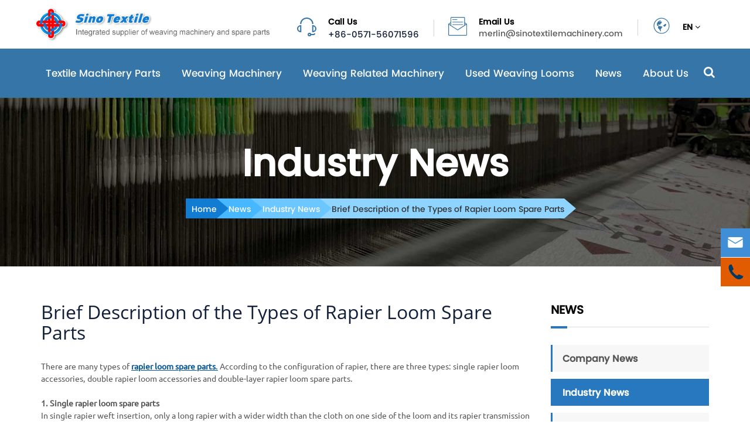

--- FILE ---
content_type: text/html; charset=utf-8
request_url: https://www.sinotextilemachinery.com/brief-description-of-the-types-of-rapier-loom-spare-parts.html
body_size: 25229
content:
<!DOCTYPE html>
<html lang="en">
<head>
	<meta charset="utf-8">
	<meta http-equiv="X-UA-Compatible" content="IE=edge">
	<title>Brief Description of the Types of Rapier Loom Spare Parts - Sino Textile Machinery</title>
	<meta name="description" content="Thereare many types of rapier loom spare parts. According to the configuration ofrapier, there are three types: single rapier loom accessories, double rapierloom accessories and double-layer rapier lo..." />
	<meta name="keywords" content="" />
	<meta name="robots" content="noodp" />
	<meta name="viewport" content="width=device-width,initial-scale=1.0, minimum-scale=1.0, maximum-scale=1.0, user-scalable=no"/>
	<link rel="shortcut icon" href="/favicon.ico" />
	<meta property="og:locale" content="en" />
	<meta property="og:type" content="website" />
	<meta property="og:title" content="Brief Description of the Types of Rapier Loom Spare Parts - Sino Textile Machinery" />
	<meta property="og:description" content="Thereare many types of rapier loom spare parts. According to the configuration ofrapier, there are three types: single rapier loom accessories, double rapierloom accessories and double-layer rapier lo..." />
	<meta property="og:url" content="https://www.sinotextilemachinery.com" />
	<meta property="og:site_name" content="Sino Textile Machinery" />
	<meta name="twitter:card" content="summary" />
	<meta name="twitter:site" content="@Sino Textile Machinery" />
	<meta name="twitter:description" content="Thereare many types of rapier loom spare parts. According to the configuration ofrapier, there are three types: single rapier loom accessories, double rapierloom accessories and double-layer rapier lo..." />
	<meta name="twitter:title" content="Brief Description of the Types of Rapier Loom Spare Parts - Sino Textile Machinery" />
	<link rel="canonical" href="https://www.sinotextilemachinery.com/brief-description-of-the-types-of-rapier-loom-spare-parts.html" />

	<script type="application/ld+json">
    {
      "@context": "http://schema.org/",
      "@type": "Article",
      "name": "Brief Description of the Types of Rapier Loom Spare Parts",
      "url": "https://www.sinotextilemachinery.com",
      "author":"Sino Textile Machinery",
      "image":"https://www.sinotextilemachinery.com/uploads/image/20191217/09/ga788-rapier-loom-machine500x500.jpg",
      "headline":"Brief Description of the Types of Rapier Loom Spare Parts",
      "publisher":{
          "@type":"Organization",
          "name":"Sino Textile Machinery",
          "logo": {
              "@type": "ImageObject",
              "url": "https://www.sinotextilemachinery.com/uploads/image/20170518/14/sinotextilemachinery.png"
           }
       },
      "description": "Thereare many types of rapier loom spare parts. According to the configuration ofrapier, there are three types: single rapier loom accessories, double rapierloom accessories and double-layer rapier lo...",
      "datePublished":"2019-08-06",
      "contentReferenceTime":"2019-08-06"
    }
    </script>		<script>
  var now = new Date().getTime();
     document.write('<link href="https://www.sinotextilemachinery.com/themes/sino/css/index.min.css?v=' + now + '" rel="stylesheet" type="text/css"/>');

    </script>
        <link href="/themes/sino/css/all.min.css?v=1.0.0.0.0" rel="stylesheet" type="text/css" />
		<link rel="stylesheet" href="/assets/css/swiper.min.css">
		
	<script src="/assets/js/jquery-1.10.2.min.js"></script>
	<script src="/assets/js/seajs/sea.js"></script>
	<script src="/assets/js/bootstrap.min.js"></script>
	<script src="/assets/js/iconfont.js"></script>
	<script src="/assets/js/swiper.min.js"></script>
	<!--[if IE]>
		<script src="/assets/js/html5shiv.min.js"></script>
	<![endif]-->
	<!-- Global site tag (gtag.js) - Google Analytics -->
<script async src="https://www.googletagmanager.com/gtag/js?id=UA-168380869-60"></script>
<script>
  window.dataLayer = window.dataLayer || [];
  function gtag(){dataLayer.push(arguments);}
  gtag('js', new Date());

  gtag('config', 'UA-168380869-60');
</script>

	<style>
	.factory-boxs .img-outs .thumb img{
	    max-width:100%;
	}
	.richtext ul{
	    padding-left:20px;
	}
	.richtext ul li{
	    list-style-type:disc;
	}
	.de-page-box{
	    padding-bottom:50px;
	}
	.sino-ab-box{
	    margin-top:80px;
	}
	.sep-page-faq{
	    margin-top:60px;
	}
	.de-page-box .pro-table-show table tr td:nth-child(2){
	    color:#333;
	}
	.sep-mainbody .sep-primary{
	    margin-right:0;
	}
	.sep-menu-box .logo img {
    max-width: 100%;
    width: 180px;
}
.sep-menu-box .bottom .menu-item>li .box a {
    color: #282828;
    font-size: 15px;
}
.sep-menu-box .bottom{
        background: #fff;
    border-top: none;
}
	.b-box .parts .lev2-title {

    padding-bottom: 10px;

}
.b-box .parts ul li a {
    display: block;
    font-size: 16px;
    border-bottom: 1px solid #ddd;
    padding-bottom: 5px;
}
	.head-bottom{
	    position:relative;
	}
	.head-bottom .nav-list>.siPro{
	    position: static;
	}
	    .nav-flex-box{
	        position: absolute;
            top: 100%;
            left: 0;
            background: #fff;
            z-index: 999;
            visibility: hidden;
            box-shadow: 0 0 4px #ddd;
            width: 98%;

            padding: 30px;

            box-shadow:0 0 10px #ddd;
            left: 50%;
				    transform: translateX(-50%);
	    }
	    .b-box{
	        padding:0 20px;
	    }
	    .b-box .parts .lev2-title{
	        font-size:18px;
	        font-weight:bold;
	        margin-bottom:20px;
	        display:block;
	    }
	    .b-box .parts ul li{
	        padding:4px 0;
	    }
	    .b-box .parts ul li a{
	        display:block;
	        font-size:14px;
	    }
	</style>
	<style>
    .banner-text1 .text{
        font-size: 40px;
        width: 43%;
        color: #fff;
        font-weight: bold;
    }
    .banner-text1{
        position: absolute;
        width: 100%;
        height: 100%;
        left: 15%;
        top: 0;
        display: flex;
        align-items: center;
    }
    .banner-text1 .more{
        display:inline-block;
        border:1px solid #fff;
        padding:10px 20px;
        color:#fff;
        margin-top:60px;
    }
    .sep-breadcrumb .breadcrumb li:last-child a {
    color: #333;
}
.change-fixed{
	position: fixed !important;
	box-shadow: 0 0 10px #ddd;
	background: #fff;
	left: 0;
	top: 0;
	width: 100%;
	z-index: 9999;

}
.change-fixed .head-top{
    display:none;
}
.index-pro-box .index-prolist>ul>li .part .ibox .more{
    border:1px solid #127cd2;
}
.index-pro-box .index-prolist>ul>li .part .ibox .more:hover{
    background:#fff;
    color:#127cd2;
}
.index-pro-box .index-prolist>ul>li .part .ibox .title:hover{
    color:#127cd2;
}
@media screen and (max-width: 768px){
    header, .dd-banner, .foot-box, .ft-contact-msg {
        display: none!important;
    }
    .section1 .pro-list li .part .thumb .icons img{
            max-height: 122px;
    }
}
    @media screen and (min-width: 1220px){
        .modal-dialog {
    width: 1200px;
}
    }
</style>
</head>
<body>
<header>
	<div class="head-top">
		<div class="container">
			<div class="row">
				<a href="/" style="width:400px;display:inline-block;">
					<img src="/uploads/image/20170518/14/sinotextilemachinery.png" alt="Sino Textile Machinery" style="max-width:100%;"/>
				</a>
								<ul class="head-contact">
					<li>
						<div class="disflex">
							<span class='icons'>
								<svg class="icon" aria-hidden="true">
									<use xlink:href="#icon-erji"></use>
								</svg>
							</span>
							<div class="box">
								<p>Call Us</p>
								<span>+86-0571-56071596</span>
							</div>
						</div>
					</li>
					<li>
						<div class="disflex">
							<span class='icons'>
								<svg class="icon" aria-hidden="true">
									<use xlink:href="#icon-youxiang"></use>
								</svg>
							</span>
							<div class="box">
								<p>Email Us</p>
								<a href="mailto:merlin@sinotextilemachinery.com">merlin@sinotextilemachinery.com</a>
							</div>
						</div>
					</li>
					<li class="lang-list">
					    <div class="disflex">
							<span class='icons'>
								<svg class="icon" aria-hidden="true">
									<use xlink:href="#icon-duoyuyan"></use>
								</svg>
							</span>
							<div class="box">
								<p>
								    EN <i class="fa fa-angle-down"></i>
								</p>
								
							</div>
						</div>
					    <div class="language-wraps">
                        	<ul class="fix">
                                                        	  	                        	   		<li>
                        	   		    
                        	   		    <a href="http://www.sinotextilemachinery.com" title="English"  class='b'>
                        	   		        <img src='https://www.sinotextilemachinery.com/themes/sino/img/state/en.png' alt='country' class='img' style="margin-right:20px;">
                        	   		        English                        	   		    </a>
                        	   		  
                        	   		</li>
                        	   	                        	   		<li>
                        	   		    
                        	   		    <a href="http://ko.sinotextilemachinery.com" title="한국어"  class='b'>
                        	   		        <img src='https://www.sinotextilemachinery.com/themes/sino/img/state/ko.png' alt='country' class='img' style="margin-right:20px;">
                        	   		        한국어                        	   		    </a>
                        	   		  
                        	   		</li>
                        	   	                        	   		<li>
                        	   		    
                        	   		    <a href="http://pt.sinotextilemachinery.com" title="português"  class='b'>
                        	   		        <img src='https://www.sinotextilemachinery.com/themes/sino/img/state/pt.png' alt='country' class='img' style="margin-right:20px;">
                        	   		        português                        	   		    </a>
                        	   		  
                        	   		</li>
                        	   	                        	   		<li>
                        	   		    
                        	   		    <a href="http://ar.sinotextilemachinery.com" title="العربية"  class='b'>
                        	   		        <img src='https://www.sinotextilemachinery.com/themes/sino/img/state/ar.png' alt='country' class='img' style="margin-right:20px;">
                        	   		        العربية                        	   		    </a>
                        	   		  
                        	   		</li>
                        	   	                        	   		<li>
                        	   		    
                        	   		    <a href="http://vi.sinotextilemachinery.com" title="tiếng việt"  class='b'>
                        	   		        <img src='https://www.sinotextilemachinery.com/themes/sino/img/state/vi.png' alt='country' class='img' style="margin-right:20px;">
                        	   		        tiếng việt                        	   		    </a>
                        	   		  
                        	   		</li>
                        	   	                        	   		<li>
                        	   		    
                        	   		    <a href="http://th.sinotextilemachinery.com" title="ไทย"  class='b'>
                        	   		        <img src='https://www.sinotextilemachinery.com/themes/sino/img/state/th.png' alt='country' class='img' style="margin-right:20px;">
                        	   		        ไทย                        	   		    </a>
                        	   		  
                        	   		</li>
                        	   	                        	   		<li>
                        	   		    
                        	   		    <a href="http://ms.sinotextilemachinery.com" title="Malay"  class='b'>
                        	   		        <img src='https://www.sinotextilemachinery.com/themes/sino/img/state/ms.png' alt='country' class='img' style="margin-right:20px;">
                        	   		        Malay                        	   		    </a>
                        	   		  
                        	   		</li>
                        	   	                        	   		<li>
                        	   		    
                        	   		    <a href="http://hi.sinotextilemachinery.com" title="हिंदी"  class='b'>
                        	   		        <img src='https://www.sinotextilemachinery.com/themes/sino/img/state/hi.png' alt='country' class='img' style="margin-right:20px;">
                        	   		        हिंदी                        	   		    </a>
                        	   		  
                        	   		</li>
                        	   	                        	   		<li>
                        	   		    
                        	   		    <a href="http://id.sinotextilemachinery.com" title="Indonesia"  class='b'>
                        	   		        <img src='https://www.sinotextilemachinery.com/themes/sino/img/state/id.png' alt='country' class='img' style="margin-right:20px;">
                        	   		        Indonesia                        	   		    </a>
                        	   		  
                        	   		</li>
                        	   	                        	   		<li>
                        	   		    
                        	   		    <a href="http://bn.sinotextilemachinery.com" title="বাঙালি"  class='b'>
                        	   		        <img src='https://www.sinotextilemachinery.com/themes/sino/img/state/bn.png' alt='country' class='img' style="margin-right:20px;">
                        	   		        বাঙালি                        	   		    </a>
                        	   		  
                        	   		</li>
                        	   	                        	   		<li>
                        	   		    
                        	   		    <a href="http://ur.sinotextilemachinery.com" title="اردو"  class='b'>
                        	   		        <img src='https://www.sinotextilemachinery.com/themes/sino/img/state/ur.png' alt='country' class='img' style="margin-right:20px;">
                        	   		        اردو                        	   		    </a>
                        	   		  
                        	   		</li>
                        	   	                        	</ul>
                        </div>
					</li>
				</ul>
			</div>
		</div>
	</div>
	<div class="head-bottom">
		<div class="container">
			<div class="row">
								<ul class="nav-list">
										                											<li class="siPro dline-one ">
					    <a href="/textile-machinery-parts/">Textile Machinery Parts</a>
					    <div class="clearfix nav-flex-box nav-shara">
					        					        					            						<div class="b-box  col-md-3">
    						    <div class="parts">
    						        <a href="/textile-machinery-parts/rapier-loom-spare-parts/" class="lev2-title">Rapier Loom Spare Parts</a>
    						            						        <ul>
    						                						                						            <li class="">
    						                <a href="/textile-machinery-parts/rapier-loom-spare-parts/rapier-gripper.html">Rapier Gripper</a>
    						            </li>
    						                						                						                						            <li class="">
    						                <a href="/textile-machinery-parts/rapier-loom-spare-parts/rapier-tape.html">Rapier Tape</a>
    						            </li>
    						                						                						                						            <li class="">
    						                <a href="/textile-machinery-parts/rapier-loom-spare-parts/gripper-opener.html">Gripper Opener</a>
    						            </li>
    						                						                						                						            <li class="">
    						                <a href="/textile-machinery-parts/rapier-loom-spare-parts/drive-wheel.html">Drive Wheel</a>
    						            </li>
    						                						                						                						            <li class="">
    						                <a href="/textile-machinery-parts/rapier-loom-spare-parts/guide-hook.html">Guide Hook</a>
    						            </li>
    						                						                						                						                						                						                						        </ul>
    						    </div>
    						</div>
    						     				        					            						<div class="b-box  col-md-3">
    						    <div class="parts">
    						        <a href="/textile-machinery-parts/jacquard-spare-parts/" class="lev2-title">Jacquard Spare Parts</a>
    						            						        <ul>
    						                						                						            <li class="">
    						                <a href="/textile-machinery-parts/jacquard-spare-parts/jacquard-harness-assembly.html">Jacquard Harness Assembly</a>
    						            </li>
    						                						                						                						            <li class="">
    						                <a href="/textile-machinery-parts/jacquard-spare-parts/harness-cord.html">Harness Cord</a>
    						            </li>
    						                						                						                						            <li class="">
    						                <a href="/textile-machinery-parts/jacquard-spare-parts/wire-heald.html">Wire Heald</a>
    						            </li>
    						                						                						                						            <li class="">
    						                <a href="/textile-machinery-parts/jacquard-spare-parts/jacquard-spring.html">Jacquard Spring</a>
    						            </li>
    						                						                						                						            <li class="">
    						                <a href="/textile-machinery-parts/jacquard-spare-parts/comber-board.html">Comber Board</a>
    						            </li>
    						                						                						                						            <li class="">
    						                <a href="/textile-machinery-parts/jacquard-spare-parts/staubli-jacquard-spares.html">Staubli Jacquard Spares</a>
    						            </li>
    						                						                						                						            <li class="">
    						                <a href="/textile-machinery-parts/jacquard-spare-parts/bonas-jacquard-spares.html">Bonas Jacquard Spares</a>
    						            </li>
    						                						                						                						            <li class="">
    						                <a href="/textile-machinery-parts/jacquard-spare-parts/gross-jacquard-spares.html">Gross Jacquard Spares</a>
    						            </li>
    						                						                						                						                						                						                						        </ul>
    						    </div>
    						</div>
    						     				        					            						<div class="b-box col-md-6  ">
    						    <div class="parts">
    						        <a href="/textile-machinery-parts/common-replacement-parts/" class="lev2-title">Common Replacement Parts</a>
    						            						        <ul>
    						                						                						            <li class="col-md-6">
    						                <a href="/textile-machinery-parts/common-replacement-parts/heald-frame--parts.html">Heald Frame & Parts</a>
    						            </li>
    						                						                						                						            <li class="col-md-6">
    						                <a href="/textile-machinery-parts/common-replacement-parts/warp-beam.html">Warp Beam</a>
    						            </li>
    						                						                						                						            <li class="col-md-6">
    						                <a href="/textile-machinery-parts/common-replacement-parts/weaving-reed.html">Weaving Reed</a>
    						            </li>
    						                						                						                						            <li class="col-md-6">
    						                <a href="/textile-machinery-parts/common-replacement-parts/heald-wire.html">Heald Wire</a>
    						            </li>
    						                						                						                						            <li class="col-md-6">
    						                <a href="/textile-machinery-parts/common-replacement-parts/drop-wire.html">Drop Wire</a>
    						            </li>
    						                						                						                						            <li class="col-md-6">
    						                <a href="/textile-machinery-parts/common-replacement-parts/cutter-blade.html">Cutter & Blade</a>
    						            </li>
    						                						                						                						            <li class="col-md-6">
    						                <a href="/textile-machinery-parts/common-replacement-parts/clutch--brake.html">Clutch & Brake</a>
    						            </li>
    						                						                						                						            <li class="col-md-6">
    						                <a href="/textile-machinery-parts/common-replacement-parts/leno-selvage-device.html">Leno Selvage Device</a>
    						            </li>
    						                						                						                						            <li class="col-md-6">
    						                <a href="/textile-machinery-parts/common-replacement-parts/weft-feeder-parts.html">Weft Feeder & Parts</a>
    						            </li>
    						                						                						                						            <li class="col-md-6">
    						                <a href="/textile-machinery-parts/common-replacement-parts/temple-cylinder.html">Temple Cylinder</a>
    						            </li>
    						                						                						                						            <li class="col-md-6">
    						                <a href="/textile-machinery-parts/common-replacement-parts/tuck-in-device.html">Tuck In Device</a>
    						            </li>
    						                						                						                						            <li class="col-md-6">
    						                <a href="/textile-machinery-parts/common-replacement-parts/warp-stop-motion.html">Warp Stop Motion</a>
    						            </li>
    						                						                						                						            <li class="col-md-6">
    						                <a href="/textile-machinery-parts/common-replacement-parts/guide-slide.html">Guide Slide</a>
    						            </li>
    						                						                						                						            <li class="col-md-6">
    						                <a href="/textile-machinery-parts/common-replacement-parts/circuit-panel.html">Circuit Panel</a>
    						            </li>
    						                						                						                						            <li class="col-md-6">
    						                <a href="/textile-machinery-parts/common-replacement-parts/weft-sensor.html">Weft Sensor</a>
    						            </li>
    						                						                						                						            <li class="col-md-6">
    						                <a href="/textile-machinery-parts/common-replacement-parts/electronic-weft-selector.html">Electronic Weft Selector</a>
    						            </li>
    						                						                						                						            <li class="col-md-6">
    						                <a href="/textile-machinery-parts/common-replacement-parts/encoder-and-motor.html">Encoder and Motor</a>
    						            </li>
    						                						                						                						            <li class="col-md-6">
    						                <a href="/textile-machinery-parts/common-replacement-parts/switch-and-sensor.html">Switch and Sensor</a>
    						            </li>
    						                						                						                						            <li class="col-md-6">
    						                <a href="/textile-machinery-parts/common-replacement-parts/electromagnet--coil.html">Electromagnet & Coil</a>
    						            </li>
    						                						                						                						            <li class="col-md-6">
    						                <a href="/textile-machinery-parts/common-replacement-parts/weft-feeler.html">Weft Feeler</a>
    						            </li>
    						                						                						                						            <li class="col-md-6">
    						                <a href="/textile-machinery-parts/common-replacement-parts/membrance-switch-and-touch-screen.html">Membrance Switch and Touch Screen</a>
    						            </li>
    						                						                						                						                						                						                						        </ul>
    						    </div>
    						</div>
    						     				        					            						<div class="b-box  col-md-3">
    						    <div class="parts">
    						        <a href="/textile-machinery-parts/dobby-spare-parts/" class="lev2-title">Dobby Spare Parts</a>
    						            						        <ul>
    						                						                						            <li class="">
    						                <a href="/textile-machinery-parts/dobby-spare-parts/staubli-spare-parts.html">Staubli Spare Parts</a>
    						            </li>
    						                						                						                						            <li class="">
    						                <a href="/textile-machinery-parts/dobby-spare-parts/chinese-dobby-spare-parts.html">Chinese Dobby Spare Parts</a>
    						            </li>
    						                						                						                						                						                						                						        </ul>
    						    </div>
    						</div>
    						     				        					            						<div class="b-box  col-md-3">
    						    <div class="parts">
    						        <a href="/textile-machinery-parts/parts-by-brand/" class="lev2-title">Parts by Brand</a>
    						            						        <ul>
    						                						                						            <li class="">
    						                <a href="/textile-machinery-parts/parts-by-brand/picanol-spare-parts.html">Picanol Spare Parts</a>
    						            </li>
    						                						                						                						            <li class="">
    						                <a href="/textile-machinery-parts/parts-by-brand/vamatex-spare-parts.html">Vamatex Spare Parts</a>
    						            </li>
    						                						                						                						            <li class="">
    						                <a href="/textile-machinery-parts/parts-by-brand/somet-spare-parts.html">Somet Spare Parts</a>
    						            </li>
    						                						                						                						            <li class="">
    						                <a href="/textile-machinery-parts/parts-by-brand/atdornier-spare-parts.html">DNR Spare Parts</a>
    						            </li>
    						                						                						                						            <li class="">
    						                <a href="/textile-machinery-parts/parts-by-brand/sulzer-spare-parts.html">Sulzer Spare Parts</a>
    						            </li>
    						                						                						                						            <li class="">
    						                <a href="/textile-machinery-parts/parts-by-brand/toyota-spare-parts.html">Toyota Spare Parts</a>
    						            </li>
    						                						                						                						            <li class="">
    						                <a href="/textile-machinery-parts/parts-by-brand/tsudakoma-spare-parts.html">Tsudakoma Spare Parts</a>
    						            </li>
    						                						                						                						            <li class="">
    						                <a href="/textile-machinery-parts/parts-by-brand/chinese-loom-spare-parts.html">Chinese Loom Spare Parts</a>
    						            </li>
    						                						                						                						            <li class="">
    						                <a href="/textile-machinery-parts/parts-by-brand/roj-iro-spare-parts.html">ROJ & IRO Spare Parts</a>
    						            </li>
    						                						                						                						            <li class="">
    						                <a href="/textile-machinery-parts/parts-by-brand/muller-spare-parts.html">Muller Spare Parts</a>
    						            </li>
    						                						                						                						            <li class="">
    						                <a href="/textile-machinery-parts/parts-by-brand/van-de-wiele-spare-parts.html">Van De Wiele Spare Parts</a>
    						            </li>
    						                						                						                						            <li class="">
    						                <a href="/textile-machinery-parts/parts-by-brand/itema-spare-parts.html">Itema Spare Parts</a>
    						            </li>
    						                						                						                						            <li class="">
    						                <a href="/textile-machinery-parts/parts-by-brand/panter-spare-parts.html">Panter Spare Parts</a>
    						            </li>
    						                						                						                						                						                						                						        </ul>
    						    </div>
    						</div>
    						     				        					            						<div class="b-box  col-md-3">
    						    <div class="parts">
    						        <a href="/textile-machinery-parts/projectile-loom-spare-parts/" class="lev2-title">Projectile Loom Spare Parts</a>
    						            						        <ul>
    						                						                						            <li class="">
    						                <a href="/textile-machinery-parts/projectile-loom-spare-parts/projectile-weaving-loom-spare-parts.html">Projectile Weaving Loom Spare Parts</a>
    						            </li>
    						                						                						        </ul>
    						    </div>
    						</div>
    						     				        					    </div>
					</li>
					                											<li class="siPro dline-two ">
					    <a href="/weaving-machinery/">Weaving Machinery</a>
					    <div class="clearfix nav-flex-box nav-shara">
					        					        					            						<div class="b-box col-md-3">
    						    <div class="parts">
    						        <a href="/weaving-machinery/jacquard-machine/" class="lev2-title">Jacquard Machine</a>
    						            						        <ul>
    						                						                						            <li>
    						                <a href="/weaving-machinery/jacquard-machine/sun200-jacquard-machine.html">Sun200 Jacquard Machine</a>
    						            </li>
    						                						                						                						            <li>
    						                <a href="/weaving-machinery/jacquard-machine/sun300-400-500-jacquard-machine.html">Sun300 400 500 Jacquard Machine</a>
    						            </li>
    						                						                						                						            <li>
    						                <a href="/weaving-machinery/jacquard-machine/sun600-jacquard-machine.html">Sun600 Jacquard Machine</a>
    						            </li>
    						                						                						                						                						                						                						        </ul>
    						    </div>
    						</div>
    						     				        					            						<div class="b-box col-md-3">
    						    <div class="parts">
    						        <a href="/weaving-machinery/high-speed-rapier-loom/" class="lev2-title">High Speed Rapier Loom</a>
    						            						        <ul>
    						                						                						            <li>
    						                <a href="/weaving-machinery/high-speed-rapier-loom/qjh910-rapier-loom.html">QJH910 Rapier Loom</a>
    						            </li>
    						                						                						                						            <li>
    						                <a href="/weaving-machinery/high-speed-rapier-loom/qjh810-rapier-loom.html">QJH810 Rapier Loom</a>
    						            </li>
    						                						                						                						            <li>
    						                <a href="/weaving-machinery/high-speed-rapier-loom/df31-rapier-loom.html">DF31 Rapier Loom</a>
    						            </li>
    						                						                						                						            <li>
    						                <a href="/weaving-machinery/high-speed-rapier-loom/df51-rapier-loom.html">DF51 Rapier Loom</a>
    						            </li>
    						                						                						                						                						                						                						        </ul>
    						    </div>
    						</div>
    						     				        					            						<div class="b-box col-md-3">
    						    <div class="parts">
    						        <a href="/weaving-machinery/slow-speed-rapier-loom/" class="lev2-title">Low Speed Rapier Loom</a>
    						            						        <ul>
    						                						                						            <li>
    						                <a href="/weaving-machinery/slow-speed-rapier-loom/ultra-wide-width-weaving.html">Ultra-wide Width Weaving</a>
    						            </li>
    						                						                						                						            <li>
    						                <a href="/weaving-machinery/slow-speed-rapier-loom/fiberglass-weaving.html">Fiberglass Weaving</a>
    						            </li>
    						                						                						                						            <li>
    						                <a href="/weaving-machinery/slow-speed-rapier-loom/jute-sisal-weaving.html">Jute & Sisal Weaving</a>
    						            </li>
    						                						                						                						            <li>
    						                <a href="/weaving-machinery/slow-speed-rapier-loom/carbon-fiber-weaving.html">Carbon Fiber Weaving</a>
    						            </li>
    						                						                						                						            <li>
    						                <a href="/weaving-machinery/slow-speed-rapier-loom/ga736-rapier-loom.html">GA736 Rapier Loom</a>
    						            </li>
    						                						                						                						            <li>
    						                <a href="/weaving-machinery/slow-speed-rapier-loom/ga788-rapier-loom.html">GA788 Rapier Loom</a>
    						            </li>
    						                						                						                						                						                						                						        </ul>
    						    </div>
    						</div>
    						     				        					            						<div class="b-box col-md-3">
    						    <div class="parts">
    						        <a href="/weaving-machinery/jacquard-loom/" class="lev2-title">Jacquard Loom</a>
    						            						        <ul>
    						                						                						            <li>
    						                <a href="/weaving-machinery/jacquard-loom/df31j-rapier-jacquard-loom.html">DF31J Rapier Jacquard Loom</a>
    						            </li>
    						                						                						                						            <li>
    						                <a href="/weaving-machinery/jacquard-loom/df71j--rapier-jacquard-loom.html">DF71J  Rapier Jacquard Loom</a>
    						            </li>
    						                						                						                						            <li>
    						                <a href="/weaving-machinery/jacquard-loom/qjh910J-rapier-jacquard-loom.html">QJH910J Rapier Jacquard Loom</a>
    						            </li>
    						                						                						                						                						                						                						        </ul>
    						    </div>
    						</div>
    						     				        					            						<div class="b-box col-md-3">
    						    <div class="parts">
    						        <a href="/weaving-machinery/towel-loom/" class="lev2-title">Towel Loom</a>
    						            						        <ul>
    						                						                						            <li>
    						                <a href="/weaving-machinery/towel-loom/df71m-dobby-towel-loom.html">DF71M Dobby Towel Loom</a>
    						            </li>
    						                						                						                						            <li>
    						                <a href="/weaving-machinery/towel-loom/ga738-i-towel-loom.html">GA738-I Towel Loom</a>
    						            </li>
    						                						                						                						            <li>
    						                <a href="/weaving-machinery/towel-loom/ga738-ii-towel-loom.html">GA738-II Towel Loom</a>
    						            </li>
    						                						                						                						                						                						                						        </ul>
    						    </div>
    						</div>
    						     				        					            						<div class="b-box col-md-3">
    						    <div class="parts">
    						        <a href="/weaving-machinery/industrial-fabric-loom/" class="lev2-title">Industrial Fabric Loom</a>
    						            						        <ul>
    						                						                						            <li>
    						                <a href="/weaving-machinery/industrial-fabric-loom/wire-mesh-weaving.html">Wire Mesh Weaving</a>
    						            </li>
    						                						                						                						            <li>
    						                <a href="/weaving-machinery/industrial-fabric-loom/industrial-screen-weaving.html">Industrial Screen Weaving</a>
    						            </li>
    						                						                						                						            <li>
    						                <a href="/weaving-machinery/industrial-fabric-loom/paper-forming-mesh-weaving.html">Paper Forming Mesh Weaving</a>
    						            </li>
    						                						                						                						            <li>
    						                <a href="/weaving-machinery/industrial-fabric-loom/fire-retardant-conveyor-core-weaving.html">Fire Retardant Conveyor Core Weaving</a>
    						            </li>
    						                						                						                						            <li>
    						                <a href="/weaving-machinery/industrial-fabric-loom/lg798-i-jute-loom.html">LG798-I Jute Loom</a>
    						            </li>
    						                						                						                						            <li>
    						                <a href="/weaving-machinery/industrial-fabric-loom/3d-weaving-machine-for-composite-materials.html">3D Weaving Machine for Composite Materials</a>
    						            </li>
    						                						                						                						                						                						                						        </ul>
    						    </div>
    						</div>
    						     				        					            						<div class="b-box col-md-3">
    						    <div class="parts">
    						        <a href="/weaving-machinery/air-jet-loom/" class="lev2-title">Air Jet Loom</a>
    						            						        <ul>
    						                						                						            <li>
    						                <a href="/weaving-machinery/air-jet-loom/medical-gauze-weaving.html">Medical Gauze Weaving</a>
    						            </li>
    						                						                						                						            <li>
    						                <a href="/weaving-machinery/air-jet-loom/velvet-weaving.html">Velvet Weaving</a>
    						            </li>
    						                						                						                						            <li>
    						                <a href="/weaving-machinery/air-jet-loom/tyre-cord-weaving.html">Tyre Cord Weaving</a>
    						            </li>
    						                						                						                						            <li>
    						                <a href="/weaving-machinery/air-jet-loom/fiberglass-weaving.html">Fiberglass Weaving</a>
    						            </li>
    						                						                						                						            <li>
    						                <a href="/weaving-machinery/air-jet-loom/hh810-air-jet-loom.html">HH810 air jet loom</a>
    						            </li>
    						                						                						                						                						                						                						        </ul>
    						    </div>
    						</div>
    						     				        					            						<div class="b-box col-md-3">
    						    <div class="parts">
    						        <a href="/weaving-machinery/water-jet-loom/" class="lev2-title">Water Jet Loom</a>
    						            						        <ul>
    						                						                						            <li>
    						                <a href="/weaving-machinery/water-jet-loom/ac-filter-weaving.html">AC Filter Weaving</a>
    						            </li>
    						                						                						                						            <li>
    						                <a href="/weaving-machinery/water-jet-loom/polymesh-bag-weaving-loom.html">Polymesh Bag Weaving Loom</a>
    						            </li>
    						                						                						                						            <li>
    						                <a href="/weaving-machinery/water-jet-loom/sunshading-net-weaving-loom.html">Sunshading Net Weaving Loom</a>
    						            </li>
    						                						                						                						            <li>
    						                <a href="/weaving-machinery/water-jet-loom/geotextile-fabric-weaving.html">Geotextile Fabric Weaving</a>
    						            </li>
    						                						                						                						            <li>
    						                <a href="/weaving-machinery/water-jet-loom/window-screen-weaving.html">Window Screen Weaving</a>
    						            </li>
    						                						                						                						                						                						                						        </ul>
    						    </div>
    						</div>
    						     				        					            				        					            				        					    </div>
					</li>
					                											<li class=" ">
					   
					    <a href="/weaving-related-machinery/">Weaving Related Machinery</a>
		
												<div class="nav-more-list nav-shara">
						    			                			                			                <div class="gred">
							    <a href="/weaving-related-machinery/rapier-loom-panel-control-box.html">Rapier Loom Panel Control Box</a>
							    
							</div>
																	                			                <div class="gred">
							    <a href="/weaving-related-machinery/warping-machine.html">Warping Machine</a>
							    
							</div>
																	                			                <div class="gred">
							    <a href="/weaving-related-machinery/automatic-drawing-in-machine.html">Automatic Drawing-in Machine</a>
							    
							</div>
																	                			                <div class="gred">
							    <a href="/weaving-related-machinery/automatic-warp-tying-machine.html">Automatic Warp Tying Machine</a>
							    
							</div>
																	                			                <div class="gred">
							    <a href="/weaving-related-machinery/warp-beam-storage-system.html">Warp Beam Storage System</a>
							    
							</div>
																	                			                <div class="gred">
							    <a href="/weaving-related-machinery/fabric-rolling-and-inspection.html">Fabric Rolling and Inspection</a>
							    
							</div>
																	                			                <div class="gred">
							    <a href="/weaving-related-machinery/beam-trolley-and-truck.html">Beam Trolley and Truck</a>
							    
							</div>
																	                			                <div class="gred">
							    <a href="/weaving-related-machinery/ultrasonic-fabric-cutting.html">Ultrasonic Fabric Cutting</a>
							    
							</div>
																	                			                <div class="gred">
							    <a href="/weaving-related-machinery/sizing-machine.html">Sizing Machine</a>
							    
							</div>
																	                			                <div class="gred">
							    <a href="/weaving-related-machinery/water-jet-loom-panel-control-boxcopy20250311.html">Water Jet Loom Panel Control Box</a>
							    
							</div>
																				</div>
											</li>
					                											<li class=" ">
					   
					    <a href="/used-weaving-looms/">Used Weaving Looms</a>
		
												<div class="nav-more-list nav-shara">
						    			                			                			                <div class="gred">
							    <a href="/used-weaving-looms/second-hand-machine/">Second Hand Machine</a>
							    
							</div>
																	                			                <div class="gred">
							    <a href="/used-weaving-looms/reconditioned-machine/">Reconditioned Machine</a>
							    
							</div>
																	                			                <div class="gred">
							    <a href="/used-weaving-looms/sell-your-machines.html">Sell Your Machines</a>
							    
							</div>
																				</div>
											</li>
					                											<li class="active ">
					   
					    <a href="/news/company-news/">News</a>
		
												<div class="nav-more-list nav-shara">
						    			                			                			                <div class="gred">
							    <a href="/news/company-news/">Company News</a>
							    
							</div>
																	                			                <div class="gred">
							    <a href="/news/industry-news/">Industry News</a>
							    
							</div>
																	                			                <div class="gred">
							    <a href="/news/technical-articles/">Technical Articles</a>
							    
							</div>
																	                			                <div class="gred">
							    <a href="/news/new-products/">New Products</a>
							    
							</div>
																				</div>
											</li>
					                											<li class=" ">
					   
					    <a href="/about-us/company-profile/">About Us</a>
		
												<div class="nav-more-list nav-shara">
						    			                			                			                <div class="gred">
							    <a href="/about-us/company-profile/">Company Profile</a>
							    
							</div>
																	                			                <div class="gred">
							    <a href="/about-us/be-our-agent.html">Be Our Agent</a>
							    
							</div>
																	                			                <div class="gred">
							    <a href="/about-us/faq/">FAQ</a>
							    
							</div>
																	                			                <div class="gred">
							    <a href="/about-us/pdf-download/">PDF Download</a>
							    
							</div>
																	                			                <div class="gred">
							    <a href="/contact.html">Contact</a>
							    
							</div>
																				</div>
											</li>
					                						<li class="head-search">
						<span>
							<i class="fa fa-search"></i>
						</span>
					</li>
				</ul>
			</div>
		</div>
	</div>
	<div class="search-wrap">
        	    <div class="search-all">
        	        <div class=container>
        	            <div class="row">
        	                <div class="search-box">
        		    			<form name="search" method="get" action="/search" accept-charset="utf-8">
        		    				<input type="text" name="q" placeholder="Search..." class="pc-search-box" >
        		    				<button type="submit">
        		    					Search
        		    				</button>
        		    			</form>
        		    			<div class='closed'>
            		    		    <i class="fa fa-times" aria-hidden="true"></i>
            		    		</div>
        		    		</div>
        		    		
        	            </div>
        	        </div>
        	    </div>
        	</div>
</header>

<div class="mb-langes clearfix">
    <div class="mb-lan-box col-xs-7">
        <div class="disflex">
    		<span class='icons'>
    			<svg class="icon" aria-hidden="true">
    				<use xlink:href="#icon-duoyuyan"></use>
    			</svg>
    		</span>
    		<div class="box">
    			<p>
    			    EN <i class="fa fa-angle-down"></i>
    			</p>
    			
    		</div>
    	</div>
        <div class="language-wraps">
        	<ul class="fix">
                        	  	        	   		<li>
        	   		    
        	   		    <a href="http://www.sinotextilemachinery.com" title="English"  class='b'>
        	   		        <img src='https://www.sinotextilemachinery.com/themes/sino/img/state/en.png' alt='country' class='img' style="margin-right:20px;">
        	   		        English        	   		    </a>
        	   		  
        	   		</li>
        	   	        	   		<li>
        	   		    
        	   		    <a href="http://ko.sinotextilemachinery.com" title="한국어"  class='b'>
        	   		        <img src='https://www.sinotextilemachinery.com/themes/sino/img/state/ko.png' alt='country' class='img' style="margin-right:20px;">
        	   		        한국어        	   		    </a>
        	   		  
        	   		</li>
        	   	        	   		<li>
        	   		    
        	   		    <a href="http://pt.sinotextilemachinery.com" title="português"  class='b'>
        	   		        <img src='https://www.sinotextilemachinery.com/themes/sino/img/state/pt.png' alt='country' class='img' style="margin-right:20px;">
        	   		        português        	   		    </a>
        	   		  
        	   		</li>
        	   	        	   		<li>
        	   		    
        	   		    <a href="http://ar.sinotextilemachinery.com" title="العربية"  class='b'>
        	   		        <img src='https://www.sinotextilemachinery.com/themes/sino/img/state/ar.png' alt='country' class='img' style="margin-right:20px;">
        	   		        العربية        	   		    </a>
        	   		  
        	   		</li>
        	   	        	   		<li>
        	   		    
        	   		    <a href="http://vi.sinotextilemachinery.com" title="tiếng việt"  class='b'>
        	   		        <img src='https://www.sinotextilemachinery.com/themes/sino/img/state/vi.png' alt='country' class='img' style="margin-right:20px;">
        	   		        tiếng việt        	   		    </a>
        	   		  
        	   		</li>
        	   	        	   		<li>
        	   		    
        	   		    <a href="http://th.sinotextilemachinery.com" title="ไทย"  class='b'>
        	   		        <img src='https://www.sinotextilemachinery.com/themes/sino/img/state/th.png' alt='country' class='img' style="margin-right:20px;">
        	   		        ไทย        	   		    </a>
        	   		  
        	   		</li>
        	   	        	   		<li>
        	   		    
        	   		    <a href="http://ms.sinotextilemachinery.com" title="Malay"  class='b'>
        	   		        <img src='https://www.sinotextilemachinery.com/themes/sino/img/state/ms.png' alt='country' class='img' style="margin-right:20px;">
        	   		        Malay        	   		    </a>
        	   		  
        	   		</li>
        	   	        	   		<li>
        	   		    
        	   		    <a href="http://hi.sinotextilemachinery.com" title="हिंदी"  class='b'>
        	   		        <img src='https://www.sinotextilemachinery.com/themes/sino/img/state/hi.png' alt='country' class='img' style="margin-right:20px;">
        	   		        हिंदी        	   		    </a>
        	   		  
        	   		</li>
        	   	        	   		<li>
        	   		    
        	   		    <a href="http://id.sinotextilemachinery.com" title="Indonesia"  class='b'>
        	   		        <img src='https://www.sinotextilemachinery.com/themes/sino/img/state/id.png' alt='country' class='img' style="margin-right:20px;">
        	   		        Indonesia        	   		    </a>
        	   		  
        	   		</li>
        	   	        	   		<li>
        	   		    
        	   		    <a href="http://bn.sinotextilemachinery.com" title="বাঙালি"  class='b'>
        	   		        <img src='https://www.sinotextilemachinery.com/themes/sino/img/state/bn.png' alt='country' class='img' style="margin-right:20px;">
        	   		        বাঙালি        	   		    </a>
        	   		  
        	   		</li>
        	   	        	   		<li>
        	   		    
        	   		    <a href="http://ur.sinotextilemachinery.com" title="اردو"  class='b'>
        	   		        <img src='https://www.sinotextilemachinery.com/themes/sino/img/state/ur.png' alt='country' class='img' style="margin-right:20px;">
        	   		        اردو        	   		    </a>
        	   		  
        	   		</li>
        	   	        	</ul>
        </div>
    </div>
    <div class="mb-get-qt col-xs-5">
        <a href="/contact.html">
            <i class="fa fa-comments-o" aria-hidden="true"></i>
            QUOTE NOW
        </a>
    </div>
</div>
<!-- Mobile screen under 640px  start-->
<div class="sep-lx-header-mb">
	<div class="box-wrap clearfix">
		<a href="/" class="logo">
			<img src="/uploads/image/20170518/14/sinotextilemachinery.png" alt="Sino Textile Machinery" title="Sino Textile Machinery">
		</a>
		<ul class='clearfix rt'>
			<li id="email">
                <a href=""><i class="fa fa-envelope" aria-hidden="true"></i></a>
			</li>
			<li id="menu">
				<i class="fa fa-bars" aria-hidden="true"></i>
			</li>
		</ul>
	</div>
</div>
<div class="sep-shadow"></div>
<div class="sep-search-box">
	<i class="fa fa-times" aria-hidden="true"></i>
	<form name="search" method="get" action="/search">
		<input type="text" name="q" class="form-control" placeholder=''/>
		<button type="submit" class='top-btn btn text-capitalize'>
			<i class="fa fa-search" aria-hidden="true"></i>
			Search
		</button>
	</form>
</div>
<div class="sep-menu-box">
	<div class="top clearfix">
		<div id="menuClose" class="lf">
			<i class="fa fa-times" aria-hidden="true"></i>
		</div>
		<a href="/" class="logo">
			<img src="/uploads/image/20170518/14/sinotextilemachinery.png" alt="Sino Textile Machinery" title="Sino Textile Machinery">
		</a>
		<div id="headerSearch" class="rt">
			<i class="fa fa-search" aria-hidden="true"></i>
		</div>
	</div>
	<div class="bottom">
		<ul class="menu-item">
		    		    			<li>
				<div class="box">
					<a href="/">Home</a>
									</div>
								<ul>
				    				</ul>
							</li>
						<li>
				<div class="box">
					<a href="/textile-machinery-parts/">Textile Machinery Parts</a>
										<i class="fa fa-long-arrow-right" aria-hidden="true"></i>
									</div>
								<ul>
				    					<li>
						<a href='/textile-machinery-parts/rapier-loom-spare-parts/'>
                            Rapier Loom Spare Parts                        </a>
					</li>
										<li>
						<a href='/textile-machinery-parts/jacquard-spare-parts/'>
                            Jacquard Spare Parts                        </a>
					</li>
										<li>
						<a href='/textile-machinery-parts/common-replacement-parts/'>
                            Common Replacement Parts                        </a>
					</li>
										<li>
						<a href='/textile-machinery-parts/dobby-spare-parts/'>
                            Dobby Spare Parts                        </a>
					</li>
										<li>
						<a href='/textile-machinery-parts/parts-by-brand/'>
                            Parts by Brand                        </a>
					</li>
										<li>
						<a href='/textile-machinery-parts/projectile-loom-spare-parts/'>
                            Projectile Loom Spare Parts                        </a>
					</li>
									</ul>
							</li>
						<li>
				<div class="box">
					<a href="/weaving-machinery/">Weaving Machinery</a>
										<i class="fa fa-long-arrow-right" aria-hidden="true"></i>
									</div>
								<ul>
				    					<li>
						<a href='/weaving-machinery/jacquard-machine/'>
                            Jacquard Machine                        </a>
					</li>
										<li>
						<a href='/weaving-machinery/high-speed-rapier-loom/'>
                            High Speed Rapier Loom                        </a>
					</li>
										<li>
						<a href='/weaving-machinery/slow-speed-rapier-loom/'>
                            Low Speed Rapier Loom                        </a>
					</li>
										<li>
						<a href='/weaving-machinery/jacquard-loom/'>
                            Jacquard Loom                        </a>
					</li>
										<li>
						<a href='/weaving-machinery/towel-loom/'>
                            Towel Loom                        </a>
					</li>
										<li>
						<a href='/weaving-machinery/industrial-fabric-loom/'>
                            Industrial Fabric Loom                        </a>
					</li>
										<li>
						<a href='/weaving-machinery/air-jet-loom/'>
                            Air Jet Loom                        </a>
					</li>
										<li>
						<a href='/weaving-machinery/water-jet-loom/'>
                            Water Jet Loom                        </a>
					</li>
									</ul>
							</li>
						<li>
				<div class="box">
					<a href="/weaving-related-machinery/">Weaving Related Machinery</a>
										<i class="fa fa-long-arrow-right" aria-hidden="true"></i>
									</div>
								<ul>
				    					<li>
						<a href='/weaving-related-machinery/water-jet-loom-panel-control-boxcopy20250311.html'>
                            Water Jet Loom Panel Control Box                        </a>
					</li>
									</ul>
							</li>
						<li>
				<div class="box">
					<a href="/used-weaving-looms/">Used Weaving Looms</a>
										<i class="fa fa-long-arrow-right" aria-hidden="true"></i>
									</div>
								<ul>
				    					<li>
						<a href='/used-weaving-looms/second-hand-machine/'>
                            Second Hand Machine                        </a>
					</li>
										<li>
						<a href='/used-weaving-looms/reconditioned-machine/'>
                            Reconditioned Machine                        </a>
					</li>
										<li>
						<a href='/used-weaving-looms/sell-your-machines.html'>
                            Sell Your Machines                        </a>
					</li>
									</ul>
							</li>
						<li>
				<div class="box">
					<a href="/news/company-news/">News</a>
										<i class="fa fa-long-arrow-right" aria-hidden="true"></i>
									</div>
								<ul>
				    					<li>
						<a href='/news/company-news/'>
                            Company News                        </a>
					</li>
										<li>
						<a href='/news/industry-news/'>
                            Industry News                        </a>
					</li>
										<li>
						<a href='/news/technical-articles/'>
                            Technical Articles                        </a>
					</li>
										<li>
						<a href='/news/new-products/'>
                            New Products                        </a>
					</li>
									</ul>
							</li>
						<li>
				<div class="box">
					<a href="/about-us/company-profile/">About Us</a>
										<i class="fa fa-long-arrow-right" aria-hidden="true"></i>
									</div>
								<ul>
				    					<li>
						<a href='/about-us/be-our-agent.html'>
                            Be Our Agent                        </a>
					</li>
										<li>
						<a href='/about-us/faq/'>
                            FAQ                        </a>
					</li>
										<li>
						<a href='/about-us/pdf-download/'>
                            PDF Download                        </a>
					</li>
										<li>
						<a href='/contact.html'>
                            Contact                        </a>
					</li>
									</ul>
							</li>
					</ul>
	</div>
	<div class='bottom-toggle'>
	    			    <div class='toggle'>
	        <ul>
	            <li>
	                	                <a href='/'>
	                    Home	                </a>
	            </li>
	            	        </ul>
	    </div>
	    	    <div class='toggle'>
	        <ul>
	            <li>
	                	                <span>
	                    <i class="fa fa-long-arrow-left" aria-hidden="true"></i>
	                </span>
	                	                <a href='/textile-machinery-parts/'>
	                    Textile Machinery Parts	                </a>
	            </li>
	            	            <li>
	                <a href='/textile-machinery-parts/rapier-loom-spare-parts/'>
	                    Rapier Loom Spare Parts	                    	                </a>
	                <ul>
	                    	                    	                    <li>
	                        <a href='/textile-machinery-parts/rapier-loom-spare-parts/rapier-gripper.html'>
			                    Rapier Gripper			                     
			                </a>
	                    </li>
	                    	                    	                    	                    <li>
	                        <a href='/textile-machinery-parts/rapier-loom-spare-parts/rapier-tape.html'>
			                    Rapier Tape			                     
			                </a>
	                    </li>
	                    	                    	                    	                    <li>
	                        <a href='/textile-machinery-parts/rapier-loom-spare-parts/gripper-opener.html'>
			                    Gripper Opener			                     
			                </a>
	                    </li>
	                    	                    	                    	                    <li>
	                        <a href='/textile-machinery-parts/rapier-loom-spare-parts/drive-wheel.html'>
			                    Drive Wheel			                     
			                </a>
	                    </li>
	                    	                    	                    	                    <li>
	                        <a href='/textile-machinery-parts/rapier-loom-spare-parts/guide-hook.html'>
			                    Guide Hook			                     
			                </a>
	                    </li>
	                    	                    	                </ul>
	            </li>
	            	            <li>
	                <a href='/textile-machinery-parts/jacquard-spare-parts/'>
	                    Jacquard Spare Parts	                    	                </a>
	                <ul>
	                    	                    	                    <li>
	                        <a href='/textile-machinery-parts/jacquard-spare-parts/jacquard-harness-assembly.html'>
			                    Jacquard Harness Assembly			                     
			                </a>
	                    </li>
	                    	                    	                    	                    <li>
	                        <a href='/textile-machinery-parts/jacquard-spare-parts/harness-cord.html'>
			                    Harness Cord			                     
			                </a>
	                    </li>
	                    	                    	                    	                    <li>
	                        <a href='/textile-machinery-parts/jacquard-spare-parts/wire-heald.html'>
			                    Wire Heald			                     
			                </a>
	                    </li>
	                    	                    	                    	                    <li>
	                        <a href='/textile-machinery-parts/jacquard-spare-parts/jacquard-spring.html'>
			                    Jacquard Spring			                     
			                </a>
	                    </li>
	                    	                    	                    	                    <li>
	                        <a href='/textile-machinery-parts/jacquard-spare-parts/comber-board.html'>
			                    Comber Board			                     
			                </a>
	                    </li>
	                    	                    	                    	                    <li>
	                        <a href='/textile-machinery-parts/jacquard-spare-parts/staubli-jacquard-spares.html'>
			                    Staubli Jacquard Spares			                     
			                </a>
	                    </li>
	                    	                    	                    	                    <li>
	                        <a href='/textile-machinery-parts/jacquard-spare-parts/bonas-jacquard-spares.html'>
			                    Bonas Jacquard Spares			                     
			                </a>
	                    </li>
	                    	                    	                    	                    <li>
	                        <a href='/textile-machinery-parts/jacquard-spare-parts/gross-jacquard-spares.html'>
			                    Gross Jacquard Spares			                     
			                </a>
	                    </li>
	                    	                    	                </ul>
	            </li>
	            	            <li>
	                <a href='/textile-machinery-parts/common-replacement-parts/'>
	                    Common Replacement Parts	                    	                </a>
	                <ul>
	                    	                    	                    <li>
	                        <a href='/textile-machinery-parts/common-replacement-parts/heald-frame--parts.html'>
			                    Heald Frame & Parts			                     
			                </a>
	                    </li>
	                    	                    	                    	                    <li>
	                        <a href='/textile-machinery-parts/common-replacement-parts/warp-beam.html'>
			                    Warp Beam			                     
			                </a>
	                    </li>
	                    	                    	                    	                    <li>
	                        <a href='/textile-machinery-parts/common-replacement-parts/weaving-reed.html'>
			                    Weaving Reed			                     
			                </a>
	                    </li>
	                    	                    	                    	                    <li>
	                        <a href='/textile-machinery-parts/common-replacement-parts/heald-wire.html'>
			                    Heald Wire			                     
			                </a>
	                    </li>
	                    	                    	                    	                    <li>
	                        <a href='/textile-machinery-parts/common-replacement-parts/drop-wire.html'>
			                    Drop Wire			                     
			                </a>
	                    </li>
	                    	                    	                    	                    <li>
	                        <a href='/textile-machinery-parts/common-replacement-parts/cutter-blade.html'>
			                    Cutter & Blade			                     
			                </a>
	                    </li>
	                    	                    	                    	                    <li>
	                        <a href='/textile-machinery-parts/common-replacement-parts/clutch--brake.html'>
			                    Clutch & Brake			                     
			                </a>
	                    </li>
	                    	                    	                    	                    <li>
	                        <a href='/textile-machinery-parts/common-replacement-parts/leno-selvage-device.html'>
			                    Leno Selvage Device			                     
			                </a>
	                    </li>
	                    	                    	                    	                    <li>
	                        <a href='/textile-machinery-parts/common-replacement-parts/weft-feeder-parts.html'>
			                    Weft Feeder & Parts			                     
			                </a>
	                    </li>
	                    	                    	                    	                    <li>
	                        <a href='/textile-machinery-parts/common-replacement-parts/temple-cylinder.html'>
			                    Temple Cylinder			                     
			                </a>
	                    </li>
	                    	                    	                    	                    <li>
	                        <a href='/textile-machinery-parts/common-replacement-parts/tuck-in-device.html'>
			                    Tuck In Device			                     
			                </a>
	                    </li>
	                    	                    	                    	                    <li>
	                        <a href='/textile-machinery-parts/common-replacement-parts/warp-stop-motion.html'>
			                    Warp Stop Motion			                     
			                </a>
	                    </li>
	                    	                    	                    	                    <li>
	                        <a href='/textile-machinery-parts/common-replacement-parts/guide-slide.html'>
			                    Guide Slide			                     
			                </a>
	                    </li>
	                    	                    	                    	                    <li>
	                        <a href='/textile-machinery-parts/common-replacement-parts/circuit-panel.html'>
			                    Circuit Panel			                     
			                </a>
	                    </li>
	                    	                    	                    	                    <li>
	                        <a href='/textile-machinery-parts/common-replacement-parts/weft-sensor.html'>
			                    Weft Sensor			                     
			                </a>
	                    </li>
	                    	                    	                    	                    <li>
	                        <a href='/textile-machinery-parts/common-replacement-parts/electronic-weft-selector.html'>
			                    Electronic Weft Selector			                     
			                </a>
	                    </li>
	                    	                    	                    	                    <li>
	                        <a href='/textile-machinery-parts/common-replacement-parts/encoder-and-motor.html'>
			                    Encoder and Motor			                     
			                </a>
	                    </li>
	                    	                    	                    	                    <li>
	                        <a href='/textile-machinery-parts/common-replacement-parts/switch-and-sensor.html'>
			                    Switch and Sensor			                     
			                </a>
	                    </li>
	                    	                    	                    	                    <li>
	                        <a href='/textile-machinery-parts/common-replacement-parts/electromagnet--coil.html'>
			                    Electromagnet & Coil			                     
			                </a>
	                    </li>
	                    	                    	                    	                    <li>
	                        <a href='/textile-machinery-parts/common-replacement-parts/weft-feeler.html'>
			                    Weft Feeler			                     
			                </a>
	                    </li>
	                    	                    	                    	                    <li>
	                        <a href='/textile-machinery-parts/common-replacement-parts/membrance-switch-and-touch-screen.html'>
			                    Membrance Switch and Touch Screen			                     
			                </a>
	                    </li>
	                    	                    	                </ul>
	            </li>
	            	            <li>
	                <a href='/textile-machinery-parts/dobby-spare-parts/'>
	                    Dobby Spare Parts	                    	                </a>
	                <ul>
	                    	                    	                    <li>
	                        <a href='/textile-machinery-parts/dobby-spare-parts/staubli-spare-parts.html'>
			                    Staubli Spare Parts			                     
			                </a>
	                    </li>
	                    	                    	                    	                    <li>
	                        <a href='/textile-machinery-parts/dobby-spare-parts/chinese-dobby-spare-parts.html'>
			                    Chinese Dobby Spare Parts			                     
			                </a>
	                    </li>
	                    	                    	                </ul>
	            </li>
	            	            <li>
	                <a href='/textile-machinery-parts/parts-by-brand/'>
	                    Parts by Brand	                    	                </a>
	                <ul>
	                    	                    	                    <li>
	                        <a href='/textile-machinery-parts/parts-by-brand/picanol-spare-parts.html'>
			                    Picanol Spare Parts			                     
			                </a>
	                    </li>
	                    	                    	                    	                    <li>
	                        <a href='/textile-machinery-parts/parts-by-brand/vamatex-spare-parts.html'>
			                    Vamatex Spare Parts			                     
			                </a>
	                    </li>
	                    	                    	                    	                    <li>
	                        <a href='/textile-machinery-parts/parts-by-brand/somet-spare-parts.html'>
			                    Somet Spare Parts			                     
			                </a>
	                    </li>
	                    	                    	                    	                    <li>
	                        <a href='/textile-machinery-parts/parts-by-brand/atdornier-spare-parts.html'>
			                    DNR Spare Parts			                     
			                </a>
	                    </li>
	                    	                    	                    	                    <li>
	                        <a href='/textile-machinery-parts/parts-by-brand/sulzer-spare-parts.html'>
			                    Sulzer Spare Parts			                     
			                </a>
	                    </li>
	                    	                    	                    	                    <li>
	                        <a href='/textile-machinery-parts/parts-by-brand/toyota-spare-parts.html'>
			                    Toyota Spare Parts			                     
			                </a>
	                    </li>
	                    	                    	                    	                    <li>
	                        <a href='/textile-machinery-parts/parts-by-brand/tsudakoma-spare-parts.html'>
			                    Tsudakoma Spare Parts			                     
			                </a>
	                    </li>
	                    	                    	                    	                    <li>
	                        <a href='/textile-machinery-parts/parts-by-brand/chinese-loom-spare-parts.html'>
			                    Chinese Loom Spare Parts			                     
			                </a>
	                    </li>
	                    	                    	                    	                    <li>
	                        <a href='/textile-machinery-parts/parts-by-brand/roj-iro-spare-parts.html'>
			                    ROJ & IRO Spare Parts			                     
			                </a>
	                    </li>
	                    	                    	                    	                    <li>
	                        <a href='/textile-machinery-parts/parts-by-brand/muller-spare-parts.html'>
			                    Muller Spare Parts			                     
			                </a>
	                    </li>
	                    	                    	                    	                    <li>
	                        <a href='/textile-machinery-parts/parts-by-brand/van-de-wiele-spare-parts.html'>
			                    Van De Wiele Spare Parts			                     
			                </a>
	                    </li>
	                    	                    	                    	                    <li>
	                        <a href='/textile-machinery-parts/parts-by-brand/itema-spare-parts.html'>
			                    Itema Spare Parts			                     
			                </a>
	                    </li>
	                    	                    	                    	                    <li>
	                        <a href='/textile-machinery-parts/parts-by-brand/panter-spare-parts.html'>
			                    Panter Spare Parts			                     
			                </a>
	                    </li>
	                    	                    	                </ul>
	            </li>
	            	            <li>
	                <a href='/textile-machinery-parts/projectile-loom-spare-parts/'>
	                    Projectile Loom Spare Parts	                    	                </a>
	                <ul>
	                    	                    	                    <li>
	                        <a href='/textile-machinery-parts/projectile-loom-spare-parts/projectile-weaving-loom-spare-parts.html'>
			                    Projectile Weaving Loom Spare Parts			                     
			                </a>
	                    </li>
	                    	                    	                </ul>
	            </li>
	            	        </ul>
	    </div>
	    	    <div class='toggle'>
	        <ul>
	            <li>
	                	                <span>
	                    <i class="fa fa-long-arrow-left" aria-hidden="true"></i>
	                </span>
	                	                <a href='/weaving-machinery/'>
	                    Weaving Machinery	                </a>
	            </li>
	            	            <li>
	                <a href='/weaving-machinery/jacquard-machine/'>
	                    Jacquard Machine	                    	                </a>
	                <ul>
	                    	                    	                    <li>
	                        <a href='/weaving-machinery/jacquard-machine/sun200-jacquard-machine.html'>
			                    Sun200 Jacquard Machine			                     
			                </a>
	                    </li>
	                    	                    	                    	                    <li>
	                        <a href='/weaving-machinery/jacquard-machine/sun300-400-500-jacquard-machine.html'>
			                    Sun300 400 500 Jacquard Machine			                     
			                </a>
	                    </li>
	                    	                    	                    	                    <li>
	                        <a href='/weaving-machinery/jacquard-machine/sun600-jacquard-machine.html'>
			                    Sun600 Jacquard Machine			                     
			                </a>
	                    </li>
	                    	                    	                </ul>
	            </li>
	            	            <li>
	                <a href='/weaving-machinery/high-speed-rapier-loom/'>
	                    High Speed Rapier Loom	                    	                </a>
	                <ul>
	                    	                    	                    <li>
	                        <a href='/weaving-machinery/high-speed-rapier-loom/qjh910-rapier-loom.html'>
			                    QJH910 Rapier Loom			                     
			                </a>
	                    </li>
	                    	                    	                    	                    <li>
	                        <a href='/weaving-machinery/high-speed-rapier-loom/qjh810-rapier-loom.html'>
			                    QJH810 Rapier Loom			                     
			                </a>
	                    </li>
	                    	                    	                    	                    <li>
	                        <a href='/weaving-machinery/high-speed-rapier-loom/df31-rapier-loom.html'>
			                    DF31 Rapier Loom			                     
			                </a>
	                    </li>
	                    	                    	                    	                    <li>
	                        <a href='/weaving-machinery/high-speed-rapier-loom/df51-rapier-loom.html'>
			                    DF51 Rapier Loom			                     
			                </a>
	                    </li>
	                    	                    	                </ul>
	            </li>
	            	            <li>
	                <a href='/weaving-machinery/slow-speed-rapier-loom/'>
	                    Low Speed Rapier Loom	                    	                </a>
	                <ul>
	                    	                    	                    <li>
	                        <a href='/weaving-machinery/slow-speed-rapier-loom/ultra-wide-width-weaving.html'>
			                    Ultra-wide Width Weaving			                     
			                </a>
	                    </li>
	                    	                    	                    	                    <li>
	                        <a href='/weaving-machinery/slow-speed-rapier-loom/fiberglass-weaving.html'>
			                    Fiberglass Weaving			                     
			                </a>
	                    </li>
	                    	                    	                    	                    <li>
	                        <a href='/weaving-machinery/slow-speed-rapier-loom/jute-sisal-weaving.html'>
			                    Jute & Sisal Weaving			                     
			                </a>
	                    </li>
	                    	                    	                    	                    <li>
	                        <a href='/weaving-machinery/slow-speed-rapier-loom/carbon-fiber-weaving.html'>
			                    Carbon Fiber Weaving			                     
			                </a>
	                    </li>
	                    	                    	                </ul>
	            </li>
	            	            <li>
	                <a href='/weaving-machinery/jacquard-loom/'>
	                    Jacquard Loom	                    	                </a>
	                <ul>
	                    	                    	                    <li>
	                        <a href='/weaving-machinery/jacquard-loom/df31j-rapier-jacquard-loom.html'>
			                    DF31J Rapier Jacquard Loom			                     
			                </a>
	                    </li>
	                    	                    	                    	                    <li>
	                        <a href='/weaving-machinery/jacquard-loom/df71j--rapier-jacquard-loom.html'>
			                    DF71J  Rapier Jacquard Loom			                     
			                </a>
	                    </li>
	                    	                    	                    	                    <li>
	                        <a href='/weaving-machinery/jacquard-loom/qjh910J-rapier-jacquard-loom.html'>
			                    QJH910J Rapier Jacquard Loom			                     
			                </a>
	                    </li>
	                    	                    	                </ul>
	            </li>
	            	            <li>
	                <a href='/weaving-machinery/towel-loom/'>
	                    Towel Loom	                    	                </a>
	                <ul>
	                    	                    	                    <li>
	                        <a href='/weaving-machinery/towel-loom/df71m-dobby-towel-loom.html'>
			                    DF71M Dobby Towel Loom			                     
			                </a>
	                    </li>
	                    	                    	                    	                    <li>
	                        <a href='/weaving-machinery/towel-loom/ga738-i-towel-loom.html'>
			                    GA738-I Towel Loom			                     
			                </a>
	                    </li>
	                    	                    	                    	                    <li>
	                        <a href='/weaving-machinery/towel-loom/ga738-ii-towel-loom.html'>
			                    GA738-II Towel Loom			                     
			                </a>
	                    </li>
	                    	                    	                </ul>
	            </li>
	            	            <li>
	                <a href='/weaving-machinery/industrial-fabric-loom/'>
	                    Industrial Fabric Loom	                    	                </a>
	                <ul>
	                    	                    	                    <li>
	                        <a href='/weaving-machinery/industrial-fabric-loom/wire-mesh-weaving.html'>
			                    Wire Mesh Weaving			                     
			                </a>
	                    </li>
	                    	                    	                    	                    <li>
	                        <a href='/weaving-machinery/industrial-fabric-loom/industrial-screen-weaving.html'>
			                    Industrial Screen Weaving			                     
			                </a>
	                    </li>
	                    	                    	                    	                    <li>
	                        <a href='/weaving-machinery/industrial-fabric-loom/paper-forming-mesh-weaving.html'>
			                    Paper Forming Mesh Weaving			                     
			                </a>
	                    </li>
	                    	                    	                    	                    <li>
	                        <a href='/weaving-machinery/industrial-fabric-loom/fire-retardant-conveyor-core-weaving.html'>
			                    Fire Retardant Conveyor Core Weaving			                     
			                </a>
	                    </li>
	                    	                    	                    	                    <li>
	                        <a href='/weaving-machinery/industrial-fabric-loom/3d-weaving-machine-for-composite-materials.html'>
			                    3D Weaving Machine for Composite Materials			                     
			                </a>
	                    </li>
	                    	                    	                </ul>
	            </li>
	            	            <li>
	                <a href='/weaving-machinery/air-jet-loom/'>
	                    Air Jet Loom	                    	                </a>
	                <ul>
	                    	                    	                    <li>
	                        <a href='/weaving-machinery/air-jet-loom/medical-gauze-weaving.html'>
			                    Medical Gauze Weaving			                     
			                </a>
	                    </li>
	                    	                    	                    	                    <li>
	                        <a href='/weaving-machinery/air-jet-loom/velvet-weaving.html'>
			                    Velvet Weaving			                     
			                </a>
	                    </li>
	                    	                    	                    	                    <li>
	                        <a href='/weaving-machinery/air-jet-loom/tyre-cord-weaving.html'>
			                    Tyre Cord Weaving			                     
			                </a>
	                    </li>
	                    	                    	                    	                    <li>
	                        <a href='/weaving-machinery/air-jet-loom/fiberglass-weaving.html'>
			                    Fiberglass Weaving			                     
			                </a>
	                    </li>
	                    	                    	                </ul>
	            </li>
	            	            <li>
	                <a href='/weaving-machinery/water-jet-loom/'>
	                    Water Jet Loom	                    	                </a>
	                <ul>
	                    	                    	                    <li>
	                        <a href='/weaving-machinery/water-jet-loom/ac-filter-weaving.html'>
			                    AC Filter Weaving			                     
			                </a>
	                    </li>
	                    	                    	                    	                    <li>
	                        <a href='/weaving-machinery/water-jet-loom/polymesh-bag-weaving-loom.html'>
			                    Polymesh Bag Weaving Loom			                     
			                </a>
	                    </li>
	                    	                    	                    	                    <li>
	                        <a href='/weaving-machinery/water-jet-loom/sunshading-net-weaving-loom.html'>
			                    Sunshading Net Weaving Loom			                     
			                </a>
	                    </li>
	                    	                    	                    	                    <li>
	                        <a href='/weaving-machinery/water-jet-loom/geotextile-fabric-weaving.html'>
			                    Geotextile Fabric Weaving			                     
			                </a>
	                    </li>
	                    	                    	                    	                    <li>
	                        <a href='/weaving-machinery/water-jet-loom/window-screen-weaving.html'>
			                    Window Screen Weaving			                     
			                </a>
	                    </li>
	                    	                    	                </ul>
	            </li>
	            	        </ul>
	    </div>
	    	    <div class='toggle'>
	        <ul>
	            <li>
	                	                <span>
	                    <i class="fa fa-long-arrow-left" aria-hidden="true"></i>
	                </span>
	                	                <a href='/weaving-related-machinery/'>
	                    Weaving Related Machinery	                </a>
	            </li>
	            	            <li>
	                <a href='/weaving-related-machinery/water-jet-loom-panel-control-boxcopy20250311.html'>
	                    Water Jet Loom Panel Control Box	                    	                </a>
	                <ul>
	                    	                </ul>
	            </li>
	            	        </ul>
	    </div>
	    	    <div class='toggle'>
	        <ul>
	            <li>
	                	                <span>
	                    <i class="fa fa-long-arrow-left" aria-hidden="true"></i>
	                </span>
	                	                <a href='/used-weaving-looms/'>
	                    Used Weaving Looms	                </a>
	            </li>
	            	            <li>
	                <a href='/used-weaving-looms/second-hand-machine/'>
	                    Second Hand Machine	                    	                </a>
	                <ul>
	                    	                    	                    <li>
	                        <a href='/used-weaving-looms/second-hand-machine/chinese-looms/'>
			                    Chinese Looms			                     
			                </a>
	                    </li>
	                    	                    	                    	                    <li>
	                        <a href='/used-weaving-looms/second-hand-machine/picanol-looms/'>
			                    Picanol Looms			                     
			                </a>
	                    </li>
	                    	                    	                    	                    <li>
	                        <a href='/used-weaving-looms/second-hand-machine/vamatex-looms/'>
			                    Vamatex Looms			                     
			                </a>
	                    </li>
	                    	                    	                    	                    <li>
	                        <a href='/used-weaving-looms/second-hand-machine/sulzer-looms/'>
			                    Sulzer Looms			                     
			                </a>
	                    </li>
	                    	                    	                    	                    <li>
	                        <a href='/used-weaving-looms/second-hand-machine/somet-looms/'>
			                    Somet Looms			                     
			                </a>
	                    </li>
	                    	                    	                    	                    <li>
	                        <a href='/second-hand-machine/second-hand-machine/dornier-looms/'>
			                    Dornier Looms			                     
			                </a>
	                    </li>
	                    	                    	                    	                    <li>
	                        <a href='/used-weaving-looms/second-hand-machine/label-looms/'>
			                    Label Looms			                     
			                </a>
	                    </li>
	                    	                    	                    	                    <li>
	                        <a href='/used-weaving-looms/second-hand-machine/towel-looms/'>
			                    Towel Looms			                     
			                </a>
	                    </li>
	                    	                    	                </ul>
	            </li>
	            	            <li>
	                <a href='/used-weaving-looms/reconditioned-machine/'>
	                    Reconditioned Machine	                    	                </a>
	                <ul>
	                    	                    	                    <li>
	                        <a href='/used-weaving-looms/reconditioned-machine/recondition-gusken-double-rapier-loom.html'>
			                    Recondition Gusken Double Rapier Loom			                     
			                </a>
	                    </li>
	                    	                    	                    	                    <li>
	                        <a href='/used-weaving-looms/reconditioned-machine/reconditioned-rapier-loom-low-speed.html'>
			                    Reconditioned Rapier Loom(Low Speed)			                     
			                </a>
	                    </li>
	                    	                    	                    	                    <li>
	                        <a href='/used-weaving-looms/reconditioned-machine/reconditioned-rapier-loomhigh-speed.html'>
			                    Reconditioned Rapier Loom(High Speed)			                     
			                </a>
	                    </li>
	                    	                    	                    	                    <li>
	                        <a href='/used-weaving-looms/reconditioned-machine/reconditioned-air-jet-loom.html'>
			                    Reconditioned Air Jet Loom			                     
			                </a>
	                    </li>
	                    	                    	                </ul>
	            </li>
	            	            <li>
	                <a href='/used-weaving-looms/sell-your-machines.html'>
	                    Sell Your Machines	                    	                </a>
	                <ul>
	                    	                </ul>
	            </li>
	            	        </ul>
	    </div>
	    	    <div class='toggle'>
	        <ul>
	            <li>
	                	                <span>
	                    <i class="fa fa-long-arrow-left" aria-hidden="true"></i>
	                </span>
	                	                <a href='/news/company-news/'>
	                    News	                </a>
	            </li>
	            	            <li>
	                <a href='/news/company-news/'>
	                    Company News	                    	                </a>
	                <ul>
	                    	                    	                    <li>
	                        <a href='/news/company-news/tsudakoma-original-fu203-svu3.2-svu-203-board-available-for-sale.html'>
			                    Tsudakoma Original FU203 SVU3.2 SVU-203 Board Available For Sale			                     
			                </a>
	                    </li>
	                    	                    	                    	                    <li>
	                        <a href='/news/company-news/delivery-of-saurer-allma-cablecorder-cc4-spindle-p.html'>
			                    Delivery of Saurer Allma CableCorder CC4 Spindle Pot			                     
			                </a>
	                    </li>
	                    	                    	                    	                    <li>
	                        <a href='/news/company-news/picanol-gamma-omni-omni-plus-display-b151817.html'>
			                    PICANOL Gamma Omni Omni Plus Display B151817			                     
			                </a>
	                    </li>
	                    	                    	                    	                    <li>
	                        <a href='/news/company-news/smit-sulzer-nuovo-pignone-g6300-pso000157000-pso36.html'>
			                    Smit Sulzer Nuovo Pignone G6300 PSO000157000 PSO362007000			                     
			                </a>
	                    </li>
	                    	                    	                    	                    <li>
	                        <a href='/news/company-news/gamma98-grippers-be206165-be206132-carbon-support-ba208097-ba208098.html'>
			                    GAMMA98 Grippers BE206165 BE206132 Carbon Support BA208097 BA208098			                     
			                </a>
	                    </li>
	                    	                    	                    	                    <li>
	                        <a href='/news/company-news/be216813-ba216734-ba216661-ba216691-be216662-ba207.html'>
			                    BE216813 BA216734 BA216661 BA216691 BE216662 BA207562			                     
			                </a>
	                    </li>
	                    	                    	                    	                    <li>
	                        <a href='/news/company-news/delivery-of-carbon-fiber-weaving-machine-to-overseas-clients.html'>
			                    Delivery of Carbon Fiber Weaving Machine to Overseas Clients			                     
			                </a>
	                    </li>
	                    	                    	                    	                    <li>
	                        <a href='/news/company-news/bangladesh-customer-come-for-factory-visit.html'>
			                    Bangladesh Customer Come for Factory Visit			                     
			                </a>
	                    </li>
	                    	                    	                    	                    <li>
	                        <a href='/news/company-news/celebration-of-new-website-launch-of-sino-textile.html'>
			                    Celebration of New Website Launch of Sino Textile			                     
			                </a>
	                    </li>
	                    	                    	                    	                    <li>
	                        <a href='/news/company-news/indian-partner-vipul-visiting-plant-and-customer-f.html'>
			                    Indian Partner Vipul Visiting Plant and Customer Factory			                     
			                </a>
	                    </li>
	                    	                    	                    	                    <li>
	                        <a href='/news/company-news/pakistan-client-tahir-raza-visiting-sino-textile.html'>
			                    Pakistan Client Tahir Raza Visiting Sino Textile			                     
			                </a>
	                    </li>
	                    	                    	                    	                    <li>
	                        <a href='/news/company-news/two-hundred-rapier-looms-delivered-to-bangladesh.html'>
			                    Two Hundred Rapier Looms Delivered to Bangladesh			                     
			                </a>
	                    </li>
	                    	                    	                    	                    <li>
	                        <a href='/news/company-news/20-sets-320cm-china-rapier-loom-delivered.html'>
			                    20 SETS 320CM CHINA RAPIER LOOM DELIVERED			                     
			                </a>
	                    </li>
	                    	                    	                    	                    <li>
	                        <a href='/delivery-of-heald-frame-to-europe.html'>
			                    Delivery of Heald Frame to Europe			                     
			                </a>
	                    </li>
	                    	                    	                    	                    <li>
	                        <a href='/news/company-news/sulzer-p7300-projectile-gripper-911312248-with-smo.html'>
			                    Sulzer P7300 Projectile Gripper 911312248 With Smooth Jaw			                     
			                </a>
	                    </li>
	                    	                    	                    	                    <li>
	                        <a href='/news/company-news/delivery-of-sensor-tfe-6-53d7-for-iro.html'>
			                    Delivery of Sensor TFE-6 53D7 for Iro			                     
			                </a>
	                    </li>
	                    	                    	                    	                    <li>
	                        <a href='/news/company-news/switzerland-f2001-rapier-gripper-head.html'>
			                    Switzerland F2001 Rapier Gripper Head			                     
			                </a>
	                    </li>
	                    	                    	                    	                    <li>
	                        <a href='/news/company-news/somet-alpha-pga-gripper-head.html'>
			                    Somet Alpha PGA Gripper Head			                     
			                </a>
	                    </li>
	                    	                    	                    	                    <li>
	                        <a href='/news/company-news/somet-thema-super-excel-gripper-head.html'>
			                    Somet Thema Super Excel Gripper Head			                     
			                </a>
	                    </li>
	                    	                    	                    	                    <li>
	                        <a href='/news/company-news/delivery-of-picanol-gamma-magnetic-leno-device-be214987-be211994.html'>
			                    Delivery of Picanol Gamma Magnetic Leno Device BE214987 BE211994			                     
			                </a>
	                    </li>
	                    	                    	                    	                    <li>
	                        <a href='/news/company-news/smit-sulzer-nuovo-pignone-g6300-fast-3-phase-idea-.html'>
			                    Smit Sulzer Nuovo Pignone G6300 FAST 3-Phase IDEA Module PSO000114000			                     
			                </a>
	                    </li>
	                    	                    	                    	                    <li>
	                        <a href='/news/company-news/ba200880-ba200879-be207667-b163176-be207668-b16317.html'>
			                    BA200880 BA200879 BE207667 B163176 BE207668 B163175			                     
			                </a>
	                    </li>
	                    	                    	                    	                    <li>
	                        <a href='/news/company-news/sinotextile-offers-loom-electronics-and-circuits-r.html'>
			                    Sinotextile Offers Loom Electronics and Circuits Repairation Service			                     
			                </a>
	                    </li>
	                    	                    	                </ul>
	            </li>
	            	            <li>
	                <a href='/news/industry-news/'>
	                    Industry News	                    	                </a>
	                <ul>
	                    	                    	                    <li>
	                        <a href='/news/industry-news/boost-textile-efficiency-with-the-automatic-warp-tying-machine-principle-functions-Industry-value.html'>
			                    Boost Textile Efficiency with the Automatic Warp Tying Machine- Principle, Functions & Industry Value			                     
			                </a>
	                    </li>
	                    	                    	                    	                    <li>
	                        <a href='/news/industry-news/global-cotton-summit---bangladesh-planning-to-incr.html'>
			                    Global Cotton Summit-- Bangladesh Planning to Increase Cotton Production			                     
			                </a>
	                    </li>
	                    	                    	                    	                    <li>
	                        <a href='/news/industry-news/the-development-of-textile-machine-cannot-be-separated-from-the-demand-of-the-market.html'>
			                    The Development of Textile Machine cannot be Separated from the Demand of the Market			                     
			                </a>
	                    </li>
	                    	                    	                    	                    <li>
	                        <a href='/news/industry-news/textile-knowledge-the-difference-between-rapier-lo.html'>
			                    Textile Knowledge: the Difference between Rapier Loom Machine, Air Jet Loom and their Fabric			                     
			                </a>
	                    </li>
	                    	                    	                    	                    <li>
	                        <a href='/news/industry-news/tpp-member-states-will-be-meeting-in-vietnam-in-ma.html'>
			                    TPP Member States will be Meeting in Vietnam in May 2017 to Determine Their Future			                     
			                </a>
	                    </li>
	                    	                    	                    	                    <li>
	                        <a href='/news/industry-news/industrial-textiles-have-entered-a-rapid-developme.html'>
			                    Industrial Textiles Have Entered a Rapid Development Period			                     
			                </a>
	                    </li>
	                    	                    	                    	                    <li>
	                        <a href='/news/industry-news/the-opportunities-and-challenges-of-thailand-texti.html'>
			                    The Opportunities and Challenges of Thailand Textile Industry			                     
			                </a>
	                    </li>
	                    	                    	                    	                    <li>
	                        <a href='/news/industry-news/uzbekistan-to-reduce-the-supply-cotton-planting-ar.html'>
			                    Uzbekistan to Reduce the Supply Cotton Planting Area and Export Supply in the Future			                     
			                </a>
	                    </li>
	                    	                    	                    	                    <li>
	                        <a href='/news/industry-news/weaving-machine-multi-dimensional-layout-wins-the-.html'>
			                    Weaving Machine: Multi-Dimensional Layout Wins The Market			                     
			                </a>
	                    </li>
	                    	                    	                    	                    <li>
	                        <a href='/news/industry-news/in-2017-which-types-of-spinning-and-weaving-machin.html'>
			                    In 2017, Which Types Of Spinning And Weaving Machines Are Preferred？			                     
			                </a>
	                    </li>
	                    	                    	                    	                    <li>
	                        <a href='/news/industry-news/dornier-a1-weaving-machines.html'>
			                    Dornier A1 Weaving Machines			                     
			                </a>
	                    </li>
	                    	                    	                    	                    <li>
	                        <a href='/news/industry-news/spinning-machine-is-an-important-support-for-texti.html'>
			                    Spinning Machine Is An Important Support For Textile Transformation And Upgrading			                     
			                </a>
	                    </li>
	                    	                    	                    	                    <li>
	                        <a href='/news/industry-news/the-advantages-of-rapier-loom-machines.html'>
			                    The Advantages Of Rapier Loom Machines			                     
			                </a>
	                    </li>
	                    	                    	                    	                    <li>
	                        <a href='/news/industry-news/common-troubleshooting-of-rapier-loom-machines--fa.html'>
			                    Common Troubleshooting Of Rapier Loom Machine’S  Fault Maintenance And  Appliances			                     
			                </a>
	                    </li>
	                    	                    	                    	                    <li>
	                        <a href='/news/industry-news/the-breakthrough-in-industrialization-of-textile.html'>
			                    The breakthrough in industrialization of textile industries in “green manufacturing”			                     
			                </a>
	                    </li>
	                    	                    	                    	                    <li>
	                        <a href='/news/industry-news/the-brief-introduction-of-weaving-machine.html'>
			                    The Brief Introduction of Weaving Machine			                     
			                </a>
	                    </li>
	                    	                    	                    	                    <li>
	                        <a href='/news/industry-news/what-are-the-classifications-of-textile-machinery.html'>
			                    What are the Classifications of Textile Machinery			                     
			                </a>
	                    </li>
	                    	                    	                    	                    <li>
	                        <a href='/news/industry-news/analysis-of-present-situation-and-development-tren.html'>
			                    Analysis of Present Situation and Development Trend			                     
			                </a>
	                    </li>
	                    	                    	                    	                    <li>
	                        <a href='/news/industry-news/investigation-on-current-substitution-of-textile-m.html'>
			                    Investigation on Current Substitution of Textile Machinery			                     
			                </a>
	                    </li>
	                    	                    	                    	                    <li>
	                        <a href='/news/industry-news/the-brief-introduction-of-shuttleless-loom.html'>
			                    The Brief Introduction of Shuttleless Loom			                     
			                </a>
	                    </li>
	                    	                    	                    	                    <li>
	                        <a href='/news/industry-news/the-characteristics-prospects-for-development-of-shuttleless-looms.html'>
			                    The Characteristics Prospects for Development of Shuttleless Looms			                     
			                </a>
	                    </li>
	                    	                    	                    	                    <li>
	                        <a href='/news/industry-news/china-textile-machinery-association-weaving-machin.html'>
			                    China Textile Machinery Association, Weaving Machinery Branch 2017 Annual Meeting in Xianyang			                     
			                </a>
	                    </li>
	                    	                    	                    	                    <li>
	                        <a href='/news/industry-news/tips-to-avoid-abrasion-of-rapier-looms-heads-and-rapier-tapes.html'>
			                    Tips to Avoid Abrasion of Rapier Loom's Heads and Rapier Tapes			                     
			                </a>
	                    </li>
	                    	                    	                    	                    <li>
	                        <a href='/news/industry-news/improved-method-of-rapier-loom-machine.html'>
			                    Improved Method of Rapier Loom Machine			                     
			                </a>
	                    </li>
	                    	                    	                    	                    <li>
	                        <a href='/news/industry-news/what-are-the-latest-rapiers-looms-in-the-world.html'>
			                    What are the Latest Rapiers Looms in the World? Update on the World Weaving Equipment Technology			                     
			                </a>
	                    </li>
	                    	                    	                    	                    <li>
	                        <a href='/news/industry-news/shuttleless-loom.html'>
			                    Shuttleless loom			                     
			                </a>
	                    </li>
	                    	                    	                    	                    <li>
	                        <a href='/news/industry-news/several-development-directions-of-domestic-shuttle-less-loom.html'>
			                    The innovation and several development directions of domestic shuttle-less loom			                     
			                </a>
	                    </li>
	                    	                    	                    	                    <li>
	                        <a href='/news/industry-news/the-characteristics-of-shuttleless-looms.html'>
			                    The characteristics of shuttleless looms			                     
			                </a>
	                    </li>
	                    	                    	                    	                    <li>
	                        <a href='/news/industry-news/adjust-the-bending-belt-without-shuttle-loom.html'>
			                    How to adjust the bending belt without shuttle loom			                     
			                </a>
	                    </li>
	                    	                    	                    	                    <li>
	                        <a href='/news/industry-news/the-principles-and-usage-of-air-jet-weaving-machine.html'>
			                    The principles and usage of air jet weaving machine			                     
			                </a>
	                    </li>
	                    	                    	                    	                    <li>
	                        <a href='/news/industry-news/characteristic-of-textile-machinery.html'>
			                    The characteristic of textile machinery			                     
			                </a>
	                    </li>
	                    	                    	                    	                    <li>
	                        <a href='/news/industry-news/six-models-of-picanol-looms.html'>
			                    Six models of the Picanol looms			                     
			                </a>
	                    </li>
	                    	                    	                    	                    <li>
	                        <a href='/news/industry-news/difference-between-rapier-loom-and-other-looms.html'>
			                    The Difference Between Rapier Loom and Other Looms			                     
			                </a>
	                    </li>
	                    	                    	                    	                    <li>
	                        <a href='/news/industry-news/five-measures-to-reduce-power-consumption.html'>
			                    Five measures to reduce the power consumption of air-jet loom nozzle gas			                     
			                </a>
	                    </li>
	                    	                    	                    	                    <li>
	                        <a href='/news/industry-news/swiss-textile-machinery-industry-of-major-manufacturers.html'>
			                    The Swiss textile machinery industry of the major manufacturers			                     
			                </a>
	                    </li>
	                    	                    	                    	                    <li>
	                        <a href='/news/industry-news/improve-the-efficiency-of-rapier-loom.html'>
			                    Improve the efficiency of rapier loom			                     
			                </a>
	                    </li>
	                    	                    	                    	                    <li>
	                        <a href='/the-pursuit-of-higher-value-added.html'>
			                    Weaving machinery: the pursuit of higher value added			                     
			                </a>
	                    </li>
	                    	                    	                    	                    <li>
	                        <a href='/function-performance-and-oil-selection-principle-of-textile-machinery-oil.html'>
			                    The function, performance and oil selection principle of textile machinery oil			                     
			                </a>
	                    </li>
	                    	                    	                    	                    <li>
	                        <a href='/what-are-the-textile-machinery-parts.html'>
			                    What are the textile machinery parts?			                     
			                </a>
	                    </li>
	                    	                    	                    	                    <li>
	                        <a href='/what-are-the-worlds-top-textile-machinery-companies-doing.html'>
			                    What are the World's Top Textile Machinery Companies Doing?			                     
			                </a>
	                    </li>
	                    	                    	                    	                    <li>
	                        <a href='/spinning-machine-is-an-important-support.html'>
			                    Spinning Machine is an Important Support for Textile Transformation and Upgrading			                     
			                </a>
	                    </li>
	                    	                    	                    	                    <li>
	                        <a href='/the-present-situation-of-textile-machinery.html'>
			                    The Present Situation and Development of Textile Machinery			                     
			                </a>
	                    </li>
	                    	                    	                    	                    <li>
	                        <a href='/achievements-made-in-the-textile-machinery-industry.html'>
			                    Achievements made in the textile machinery industry			                     
			                </a>
	                    </li>
	                    	                    	                    	                    <li>
	                        <a href='/main-problems-in-the-textile-machinery-industry.html'>
			                    The Main Problems in the Textile Machinery Industry			                     
			                </a>
	                    </li>
	                    	                    	                    	                    <li>
	                        <a href='/operation-situation-of-textile-machinery-industry-in-the-first-half-of-2017.html'>
			                    The Operation Situation of Textile Machinery Industry in the First half of 2017			                     
			                </a>
	                    </li>
	                    	                    	                    	                    <li>
	                        <a href='/what-should-those-small-and-medium-sized-machinery-manufacturing-enterprises-do-to-deal-with-the-transformation.html'>
			                    What should those small and medium-sized machinery manufacturers do in Face of the Era of Industrial			                     
			                </a>
	                    </li>
	                    	                    	                    	                    <li>
	                        <a href='/textile-machinery-and-internet-a-new-economic-breakthrough.html'>
			                    Textile Machinery and Internet: a new Economic Breakthrough			                     
			                </a>
	                    </li>
	                    	                    	                    	                    <li>
	                        <a href='/textile-engineering-not-only--how-to-make-clothes.html'>
			                    Textile Engineering: not only how to make clothes			                     
			                </a>
	                    </li>
	                    	                    	                    	                    <li>
	                        <a href='/the-gap-between-domestic-and-imported-equipment.html'>
			                    The Gap between Domestic and Imported Equipment			                     
			                </a>
	                    </li>
	                    	                    	                    	                    <li>
	                        <a href='/measures-for-reducing-air-consumption-of-jet-nozzle-in-air-jet-loom-machine-1.html'>
			                    Measures for Reducing Air Consumption of Jet Nozzle in Air-jet Loom Machine (1)			                     
			                </a>
	                    </li>
	                    	                    	                    	                    <li>
	                        <a href='/measures-for-reducing-air-consumption-of-jet-nozzle-in-air-jet-loom-machine-2.html'>
			                    Measures for Reducing Air Consumption of Jet Nozzle in Air-jet Loom Machine (2)			                     
			                </a>
	                    </li>
	                    	                    	                    	                    <li>
	                        <a href='/measures-for-reducing-air-consumption-of-air-jet-loom-machines-3.html'>
			                    Measures for Reducing Air Consumption of Air Jet Loom Machines (3)			                     
			                </a>
	                    </li>
	                    	                    	                    	                    <li>
	                        <a href='/measures-for-reducing-air-consumption-of-jet-nozzle-in-air-jet-loom-machine-4.html'>
			                    Measures for Reducing Air Consumption of Jet Nozzle in Air-jet Loom Machine (4)			                     
			                </a>
	                    </li>
	                    	                    	                    	                    <li>
	                        <a href='/development-advantages-of-air-jet-weaving-machine-and-rapier-loom-machine.html'>
			                    Development Advantages of Air Jet Weaving Machine and Rapier Loom Machine			                     
			                </a>
	                    </li>
	                    	                    	                    	                    <li>
	                        <a href='/application-status-of-air-jet-weaving-machine-and-rapier-loom-machine.html'>
			                    Application Status of Air Jet Weaving Machine and Rapier Loom Machine			                     
			                </a>
	                    </li>
	                    	                    	                    	                    <li>
	                        <a href='/discussion-on-air-jet-weaving-machine-and-rapier-loom-as-the-development-direction-of-new-type-loom.html'>
			                    Discussion on Air Jet Weaving Machine and Rapier Loom as the Development Direction of New Type Loom			                     
			                </a>
	                    </li>
	                    	                    	                    	                    <li>
	                        <a href='/brief-description-of-the-types-of-rapier-loom-spare-parts.html'>
			                    Brief Description of the Types of Rapier Loom Spare Parts			                     
			                </a>
	                    </li>
	                    	                    	                    	                    <li>
	                        <a href='/more-and-more-chinese-textile-companies-are-choosing-the-looms-of-dornier-co-ltd-to-meet.html'>
			                    More and more Chinese textile companies are choosing the looms of Dornier Co., Ltd. to meet			                     
			                </a>
	                    </li>
	                    	                    	                    	                    <li>
	                        <a href='/news/industry-news/the-evolution-of-rapier-looms-global-brands-innovations-and-future-trends.html'>
			                    The Evolution of Rapier Looms: Global Brands, Innovations, and Future Trends			                     
			                </a>
	                    </li>
	                    	                    	                    	                    <li>
	                        <a href='/news/industry-news/auxiliary-mechanism-of-dornier-rigid-rapier-loom.html'>
			                    Auxiliary Mechanism of Dornier Rigid Rapier Loom			                     
			                </a>
	                    </li>
	                    	                    	                    	                    <li>
	                        <a href='/main-mechanism-of-dornier-rigid-rapier-loom-1.html'>
			                    Main Mechanism of Dornier Rigid Rapier Loom (1)			                     
			                </a>
	                    </li>
	                    	                    	                    	                    <li>
	                        <a href='/main-mechanism-of-dornier-rigid-rapier-loom-2.html'>
			                    Main Mechanism of Dornier Rigid Rapier Loom (2)			                     
			                </a>
	                    </li>
	                    	                    	                    	                    <li>
	                        <a href='/news/industry-news/introduction-of-jacquard-weaving-loom-machine.html'>
			                    Introduction of Jacquard Weaving Loom Machine			                     
			                </a>
	                    </li>
	                    	                    	                    	                    <li>
	                        <a href='/the-difference-between-rapier-loom-machine-air-jet-loom-and-their-fabrics.html'>
			                    The Difference between Rapier Loom Machine, Air-jet Loom and their Fabrics			                     
			                </a>
	                    </li>
	                    	                    	                    	                    <li>
	                        <a href='/the-difference-between-rapier-loom-machine-and-other-looms.html'>
			                    The Difference between Rapier Loom Machine and other Looms:			                     
			                </a>
	                    </li>
	                    	                    	                    	                    <li>
	                        <a href='/how-to-avoid-abrasion-of-rapier-head-and-rapier-belt-of-rapier-loom.html'>
			                    How to Avoid Abrasion of Rapier Head and Rapier Belt of Rapier Loom?			                     
			                </a>
	                    </li>
	                    	                    	                    	                    <li>
	                        <a href='/news/industry-news/types-of-somet-loom-spare-parts.html'>
			                    Types of Somet Loom Spare Parts			                     
			                </a>
	                    </li>
	                    	                    	                </ul>
	            </li>
	            	            <li>
	                <a href='/news/technical-articles/'>
	                    Technical Articles	                    	                </a>
	                <ul>
	                    	                    	                    <li>
	                        <a href='/the-classification-and-maintenance-of-heald-frames.html'>
			                    The Classification and Maintenance of Heald Frames			                     
			                </a>
	                    </li>
	                    	                    	                    	                    <li>
	                        <a href='/news/technical-articles/a-brief-introduction-to-weaving-machine-heald-fram.html'>
			                    A Brief Introduction to Weaving Machine Heald Frame			                     
			                </a>
	                    </li>
	                    	                    	                    	                    <li>
	                        <a href='/news/technical-articles/analysis-of-reasons-for-air-jet-loom-heddle-frame-.html'>
			                    Analysis of Reasons for Air-jet Loom Heddle Frame Wearout			                     
			                </a>
	                    </li>
	                    	                    	                    	                    <li>
	                        <a href='/news/technical-articles/improved-design-of-new-type-al-alloy-heald-frame.html'>
			                    Improved Design of New Type Al-alloy Heald Frame			                     
			                </a>
	                    </li>
	                    	                    	                    	                    <li>
	                        <a href='/news/technical-articles/four-things-you-should-know-about-rapier-gripper-head.html'>
			                    Four Things You Should Know About Rapier Gripper Head			                     
			                </a>
	                    </li>
	                    	                    	                    	                    <li>
	                        <a href='/news/technical-articles/what-you-need-to-know-about-rapier-loom-sprocket-w.html'>
			                    What You Need to Know About Rapier Loom Sprocket Wheel			                     
			                </a>
	                    </li>
	                    	                    	                    	                    <li>
	                        <a href='/news/technical-articles/a-brief-introduction-to-rapier-tape.html'>
			                    A Brief Introduction to Rapier Tape			                     
			                </a>
	                    </li>
	                    	                    	                    	                    <li>
	                        <a href='/news/technical-articles/all-you-need-to-know-about-electronic-weft-selecto.html'>
			                    All You Need to Know About Electronic Weft Selector			                     
			                </a>
	                    </li>
	                    	                    	                    	                    <li>
	                        <a href='/news/technical-articles/trouble-shooting-in-somet-rapier-loom.html'>
			                    Trouble Shooting in Somet Rapier Loom			                     
			                </a>
	                    </li>
	                    	                    	                    	                    <li>
	                        <a href='/news/technical-articles/faqs-about-sinotextile-carbon-fiber-weaving-line.html'>
			                    FAQs about Sinotextile Carbon Fiber Weaving Line			                     
			                </a>
	                    </li>
	                    	                    	                    	                    <li>
	                        <a href='/news/technical-articles/common-causes-of-weft-breakage-on-rapier-looms-and-general-solutions.html'>
			                    Common Causes of Weft Breakage on Rapier Looms and General Solutions			                     
			                </a>
	                    </li>
	                    	                    	                    	                    <li>
	                        <a href='/news/technical-articles/analysis-on-the-factors-of-width-variation-in-air-.html'>
			                    Analysis on The Factors of Width Variation in Air Jet Weaving			                     
			                </a>
	                    </li>
	                    	                    	                    	                    <li>
	                        <a href='/news/technical-articles/understanding-rapier-looms-principles-components-and-industry-importance.html'>
			                    Understanding Rapier Looms: Principles, Components, and Industry Importance			                     
			                </a>
	                    </li>
	                    	                    	                    	                    <li>
	                        <a href='/news/technical-articles/how-to-change-the-operation-of-air-jet-loom-when-w.html'>
			                    How to Change the Operation of Air-Jet Loom When Weaving Glass Fiber			                     
			                </a>
	                    </li>
	                    	                    	                    	                    <li>
	                        <a href='/news/technical-articles/main-structure-and-characteristics-of-rapier-loom.html'>
			                    Main Structure and Characteristics of Rapier Loom			                     
			                </a>
	                    </li>
	                    	                    	                    	                    <li>
	                        <a href='/news/technical-articles/the-development-direction-of-new-loom-is-the-theor.html'>
			                    The development direction of new loom is the theory of air jet loom and rapier loom machine			                     
			                </a>
	                    </li>
	                    	                    	                    	                    <li>
	                        <a href='/news/technical-articles/air-jet-loom-other-auxiliary-energy-saving.html'>
			                    Air jet loom other auxiliary energy saving			                     
			                </a>
	                    </li>
	                    	                    	                    	                    <li>
	                        <a href='/news/technical-articles/energy-saving-of-air-compression-syst.html'>
			                    Air jet loom ：Energy saving of air compression system			                     
			                </a>
	                    </li>
	                    	                    	                    	                    <li>
	                        <a href='/news/technical-articles/air-jet-loom-the-energy-saving-of-the-filling-syst.html'>
			                    Air jet loom: The energy saving of the filling system			                     
			                </a>
	                    </li>
	                    	                    	                    	                    <li>
	                        <a href='/news/technical-articles/energy-saving-measures-of-weaving-loom.html'>
			                    Air jet loom: Energy saving measures of weaving loom manufacturers			                     
			                </a>
	                    </li>
	                    	                    	                    	                    <li>
	                        <a href='/news/technical-articles/cause-analysis-and-treatment-of-filling-stop.html'>
			                    Cause analysis and treatment of filling stop of jet loom			                     
			                </a>
	                    </li>
	                    	                    	                    	                    <li>
	                        <a href='/news/technical-articles/common-failure-in-air-jet-loom-production.html'>
			                    Common failure in air jet loom production			                     
			                </a>
	                    </li>
	                    	                    	                    	                    <li>
	                        <a href='/news/technical-articles/technical-points-of-production.html'>
			                    The technical points of production of elastic bamboo woven fabric by air jet loom			                     
			                </a>
	                    </li>
	                    	                    	                    	                    <li>
	                        <a href='/news/technical-articles/the-common-fault-in-jet-loom-production-3.html'>
			                    The common fault in jet loom production 3			                     
			                </a>
	                    </li>
	                    	                    	                    	                    <li>
	                        <a href='/news/technical-articles/common-failure-in-jet-loom-production-4.html'>
			                    Common failure in jet loom production 4			                     
			                </a>
	                    </li>
	                    	                    	                    	                    <li>
	                        <a href='/news/technical-articles/common-faults-in-jet-loom-production-6.html'>
			                    Common faults in jet loom production  6			                     
			                </a>
	                    </li>
	                    	                    	                    	                    <li>
	                        <a href='/news/technical-articles/common-failure-in-jet-loom-production-5.html'>
			                    Common failure in jet loom production 5			                     
			                </a>
	                    </li>
	                    	                    	                    	                    <li>
	                        <a href='/news/technical-articles/common-failure-in-air-jet-loom-production-2.html'>
			                    The common failure in air jet loom production 2			                     
			                </a>
	                    </li>
	                    	                    	                    	                    <li>
	                        <a href='/news/technical-articles/current-situation-and-prospect-of-air-jet-loom-energy-saving.html'>
			                    The current situation and prospect of air jet loom energy saving			                     
			                </a>
	                    </li>
	                    	                    	                    	                    <li>
	                        <a href='/news/technical-articles/solution-of-loose-side-problem-of-air-jet-loom-machine.html'>
			                    Solution of loose side problem of air jet loom machine			                     
			                </a>
	                    </li>
	                    	                    	                    	                    <li>
	                        <a href='/news/technical-articles/how-does-chinas-textile-industry-seize-development-opportunities.html'>
			                    India is vigorously developing the textile industry. How does China's textile industry seize develop			                     
			                </a>
	                    </li>
	                    	                    	                    	                    <li>
	                        <a href='/news/technical-articles/rapier-loom-a-highly-versatile-shuttleless-loom.html'>
			                    Rapier Loom: A Highly Versatile Shuttleless Loom			                     
			                </a>
	                    </li>
	                    	                    	                    	                    <li>
	                        <a href='/news/technical-articles/the-whole-loom-is-divided-into-five-major-sports.html'>
			                    The whole loom is divided into five major sports			                     
			                </a>
	                    </li>
	                    	                    	                    	                    <li>
	                        <a href='/news/technical-articles/main-technical-points-of-the-air-jet-loom-prod.html'>
			                    The main technical points of the air-jet loom production elastic bamboo woven fabric			                     
			                </a>
	                    </li>
	                    	                    	                    	                    <li>
	                        <a href='/news/technical-articles/production-practice-of-weaving-multi-weft-satin-with-jet-loom.html'>
			                    The production practice of weaving multi-weft satin with jet loom			                     
			                </a>
	                    </li>
	                    	                    	                    	                    <li>
	                        <a href='/news/technical-articles/jacquard-towel-process-conversion-multi-arm-upper-machine-technology.html'>
			                    Jacquard towel process conversion multi-arm upper machine technology			                     
			                </a>
	                    </li>
	                    	                    	                    	                    <li>
	                        <a href='/news/technical-articles/jacquard-loom-and-color-matching-software.html'>
			                    Jacquard loom and color matching software			                     
			                </a>
	                    </li>
	                    	                    	                    	                    <li>
	                        <a href='/news/technical-articles/the-working-principle-of-towel-loom.html'>
			                    The working principle of towel loom			                     
			                </a>
	                    </li>
	                    	                    	                    	                    <li>
	                        <a href='/news/technical-articles/air-jet-weaving-machine-break-type-with-broken-weft.html'>
			                    Air jet weaving machine break type with broken weft			                     
			                </a>
	                    </li>
	                    	                    	                    	                    <li>
	                        <a href='/news/technical-articles/air-jet-weaving-looms-mistake-stoppage.html'>
			                    Air jet weaving looms mistake stoppage			                     
			                </a>
	                    </li>
	                    	                    	                    	                    <li>
	                        <a href='/news/technical-articles/common-faults-in-picanol-weaving-looms.html'>
			                    The discovery and elimination of common faults in picanol weaving looms			                     
			                </a>
	                    </li>
	                    	                    	                    	                    <li>
	                        <a href='/news/technical-articles/picanol-looms-weaving-weft-insertion.html'>
			                    Picanol looms weaving weft insertion			                     
			                </a>
	                    </li>
	                    	                    	                    	                    <li>
	                        <a href='/news/technical-articles/picanol-looms-weaving-machine-process.html'>
			                    The Picanol looms weaving machine process			                     
			                </a>
	                    </li>
	                    	                    	                    	                    <li>
	                        <a href='/news/technical-articles/the-maintenance-of-the-picanol-looms.html'>
			                    The maintenance of the picanol looms			                     
			                </a>
	                    </li>
	                    	                    	                    	                    <li>
	                        <a href='/news/technical-articles/a-new-type-of-weaving-reed.html'>
			                    A New Type of Weaving Reed			                     
			                </a>
	                    </li>
	                    	                    	                    	                    <li>
	                        <a href='/news/technical-articles/causes-of-profile-reed-wearout-and-measures-for-ex.html'>
			                    Causes of Profile Reed Wearout and Measures for Extending Its Endurance			                     
			                </a>
	                    </li>
	                    	                    	                    	                    <li>
	                        <a href='/news/technical-articles/discussion-on-the-material-used-for-weaving-loom-r.html'>
			                    Discussion on the Material Used for Weaving Loom Reed			                     
			                </a>
	                    </li>
	                    	                    	                    	                    <li>
	                        <a href='/news/technical-articles/key-points-for-use-and-maintenance-of-air-jet-loom-reed.html'>
			                    Key Points for Use and Maintenance of Air Jet Loom Reed			                     
			                </a>
	                    </li>
	                    	                    	                    	                    <li>
	                        <a href='/news/technical-articles/norms-and-quality-test-of-weaving-reeds.html'>
			                    Norms and Quality Test of Weaving Reeds			                     
			                </a>
	                    </li>
	                    	                    	                    	                    <li>
	                        <a href='/news/technical-articles/research-on-failure-mechanism-of-weaving-reeds.html'>
			                    Research on Failure Mechanism of Weaving Reeds			                     
			                </a>
	                    </li>
	                    	                    	                    	                    <li>
	                        <a href='/news/technical-articles/use-and-maintenance-of-high-density-weaving-reed.html'>
			                    Use and Maintenance of High-Density Weaving Reed			                     
			                </a>
	                    </li>
	                    	                    	                    	                    <li>
	                        <a href='/news/technical-articles/introduction-of-weaving-drop-wires.html'>
			                    Introduction of Weaving Drop Wires			                     
			                </a>
	                    </li>
	                    	                    	                    	                    <li>
	                        <a href='/news/technical-articles/what-you-need-to-know-about-weaving-heddle.html'>
			                    What You Need to Know About Weaving Heddle?			                     
			                </a>
	                    </li>
	                    	                    	                    	                    <li>
	                        <a href='/news/technical-articles/technology-progress-and-research-direction-of-harness-frame.html'>
			                    Technology Progress and Research Direction of Harness Frame			                     
			                </a>
	                    </li>
	                    	                    	                    	                    <li>
	                        <a href='/news/technical-articles/how-to-choose-weaving-heddle-and-heald-frame-for-a.html'>
			                    How to Choose Weaving Heddle and Heald Frame For Air-jet Loom			                     
			                </a>
	                    </li>
	                    	                    	                    	                    <li>
	                        <a href='/news/technical-articles/the-wear-factors-of-rapier-head-and-rapier-tape-on.html'>
			                    The Wear Factors of Rapier Head and Rapier Tape on Flexible Rapier Loom			                     
			                </a>
	                    </li>
	                    	                    	                    	                    <li>
	                        <a href='/news/technical-articles/five-things-you-should-know-about-weft-feeder-accu.html'>
			                    Five Things You Should Know About Weft feeder/Accumulator			                     
			                </a>
	                    </li>
	                    	                    	                    	                    <li>
	                        <a href='/news/technical-articles/four-things-you-need-to-know-about-tuck-in-selvedg.html'>
			                    Four Things You Need to Know About Tuck-in Selvedge Device			                     
			                </a>
	                    </li>
	                    	                    	                    	                    <li>
	                        <a href='/news/technical-articles/major-problems-and-solutions-in-rapier-loom-weavin.html'>
			                    Major Problems and Solutions in Rapier Loom Weaving			                     
			                </a>
	                    </li>
	                    	                    	                    	                    <li>
	                        <a href='/news/technical-articles/analysis-of-factors-affecting-rapier-loom-producti.html'>
			                    Analysis of Factors Affecting Rapier Loom Production Efficiency			                     
			                </a>
	                    </li>
	                    	                    	                </ul>
	            </li>
	            	            <li>
	                <a href='/news/new-products/'>
	                    New Products	                    	                </a>
	                <ul>
	                    	                    	                    <li>
	                        <a href='/news/new-products/sulzer-p7300-projectile-forward-motion-brake-270008719.html'>
			                    Sulzer P7300 Projectile Forward Motion Brake 270008719			                     
			                </a>
	                    </li>
	                    	                    	                    	                    <li>
	                        <a href='/news/new-products/sulzer-p7300-projectile-gripper-shell-910000988.html'>
			                    Sulzer P7300 Projectile Gripper Shell 910000988			                     
			                </a>
	                    </li>
	                    	                    	                    	                    <li>
	                        <a href='/news/new-products/picanol-gtm-encoder-be83395-be93571-be91258-be82968.html'>
			                    Picanol GTM Encoder BE83395 BE93571 BE91258 BE82968			                     
			                </a>
	                    </li>
	                    	                    	                    	                    <li>
	                        <a href='/news/new-products/tsudakoma-zax9100-crank-shaft.html'>
			                    Tsudakoma ZAX9100 Crank Shaft			                     
			                </a>
	                    </li>
	                    	                    	                    	                    <li>
	                        <a href='/news/new-products/itema-r9500-selvedge-cutter.html'>
			                    Itema R9500 Selvedge Cutter			                     
			                </a>
	                    </li>
	                    	                    	                    	                    <li>
	                        <a href='/news/new-products/picanol-gamma-sleeve-ba201042.html'>
			                    Picanol Gamma Sleeve BA201042			                     
			                </a>
	                    </li>
	                    	                    	                    	                    <li>
	                        <a href='/news/new-products/picanol-gtm-as-weft-selector-finger-be151980.html'>
			                    Picanol GTM-AS Weft Selector Finger BE151980			                     
			                </a>
	                    </li>
	                    	                    	                    	                    <li>
	                        <a href='/news/new-products/panter-sprocket-drive-wheel-2303104-102t.html'>
			                    Panter Sprocket Drive Wheel 2303104 102T			                     
			                </a>
	                    </li>
	                    	                    	                    	                    <li>
	                        <a href='/news/new-products/label-spare-179641273-179641278-179033125-179046957-179335628-179325419-179641662-179632404.html'>
			                    Label Spare 179641273 179641278 179033125 179046957 179335628 179325419 179641662 179632404			                     
			                </a>
	                    </li>
	                    	                    	                    	                    <li>
	                        <a href='/news/new-products/picanol-ceb-1-be300960-triax-board-be302460-tupulo-1-board-be153017.html'>
			                    Picanol CEB-1 BE300960 Triax Board BE302460 Tupulo-1 Board BE153017			                     
			                </a>
	                    </li>
	                    	                    	                    	                    <li>
	                        <a href='/news/new-products/updates-on-the-weaving-equipments-and-process-of-c.html'>
			                    Updates on the Weaving Equipments and Process of Carbon Fiber Fabrics			                     
			                </a>
	                    </li>
	                    	                    	                    	                    <li>
	                        <a href='/news/new-products/sulzer-p7300-projectile-parts-911319598-911319597.html'>
			                    Sulzer P7300 Projectile Parts 911319598 911319597			                     
			                </a>
	                    </li>
	                    	                    	                    	                    <li>
	                        <a href='/news/new-products/sulzer-p7300-projectile-gripper-741227000.html'>
			                    Sulzer P7300 Projectile Gripper 741227000			                     
			                </a>
	                    </li>
	                    	                    	                    	                    <li>
	                        <a href='/news/new-products/picanol-gtm-gripper-be81939-be81820.html'>
			                    Picanol GTM Gripper BE81939 BE81820			                     
			                </a>
	                    </li>
	                    	                    	                    	                    <li>
	                        <a href='/news/new-products/smit-nuovo-pignone-gs900-gripper-pqo13800-pqo13801.html'>
			                    Smit Nuovo Pignone GS900 Gripper PQO13800 PQO13801			                     
			                </a>
	                    </li>
	                    	                    	                    	                    <li>
	                        <a href='/news/new-products/picanol-gtm-gripper-opener-be83172.html'>
			                    Picanol GTM Gripper Opener BE83172			                     
			                </a>
	                    </li>
	                    	                    	                    	                    <li>
	                        <a href='/news/new-products/picanol-gamma2002-left-releaser-ba215510.html'>
			                    Picanol Gamma2002 Left Releaser BA215510			                     
			                </a>
	                    </li>
	                    	                    	                    	                    <li>
	                        <a href='/news/new-products/picanol-leno-device-lever-follower-ba208328.html'>
			                    Picanol Leno Device Lever Follower BA208328			                     
			                </a>
	                    </li>
	                    	                    	                    	                    <li>
	                        <a href='/news/new-products/parts-for-weft-cutter-installation-b83108-b88756-b84854-b204014-on-picanol-gamma.html'>
			                    Parts for Weft Cutter Installation B83108 B88756 B84854 B204014 on Picanol Gamma			                     
			                </a>
	                    </li>
	                    	                    	                    	                    <li>
	                        <a href='/news/new-products/picanol-gamma-weft-cutter-support-ba208969.html'>
			                    Picanol Gamma Weft Cutter Support BA208969			                     
			                </a>
	                    </li>
	                    	                    	                    	                    <li>
	                        <a href='/news/new-products/b87570-v30d(5x8)-b87569-for-picanol-gtm-as.html'>
			                    B87570 V30D(5x8) B87569 for Picanol GTM-AS			                     
			                </a>
	                    </li>
	                    	                    	                    	                    <li>
	                        <a href='/news/new-products/vamatex-leonardo-sprocket-wheel-2558276-136t.html'>
			                    Vamatex Leonardo Sprocket Wheel 2558276 136T			                     
			                </a>
	                    </li>
	                    	                    	                    	                    <li>
	                        <a href='/news/new-products/nuovo-pignone-gs900-g6300-fast-sprocket-drive-wheel-pnz48522-pqz48530-107t.html'>
			                    Nuovo Pignone GS900 G6300 FAST Sprocket Drive Wheel PNZ48522 PQZ48530 107T			                     
			                </a>
	                    </li>
	                    	                    	                    	                    <li>
	                        <a href='/news/new-products/fast-servo-drive-pso00081000-second-hand.html'>
			                    FAST Servo Drive PSO00081000 Second Hand			                     
			                </a>
	                    </li>
	                    	                    	                    	                    <li>
	                        <a href='/news/new-products/second-hand-staubli-jc5-controller-available-for-s.html'>
			                    Second Hand Staubli JC5 Controller Available for Sale			                     
			                </a>
	                    </li>
	                    	                    	                    	                    <li>
	                        <a href='/news/new-products/new-product-for-muller.html'>
			                    New Product for Muller			                     
			                </a>
	                    </li>
	                    	                    	                    	                    <li>
	                        <a href='/news/new-products/nuovo-pignone-fast-filter-pno28207-sulzer-g6300-filter-pqo28205.html'>
			                    Nuovo Pignone Fast Filter PNO28207 Sulzer G6300 Filter PQO28205			                     
			                </a>
	                    </li>
	                    	                    	                    	                    <li>
	                        <a href='/news/new-products/clutch-brake-pno45030-pqo45004-pno45060-pno45049-f.html'>
			                    Clutch Brake PNO45030 PQO45004 PNO45060 PNO45049 For FAST G6300			                     
			                </a>
	                    </li>
	                    	                    	                    	                    <li>
	                        <a href='/news/new-products/vamatex-parts-423020-423021-423013-9060562-2563578-2507054.html'>
			                    Vamatex Parts 423020 423021 423013 9060562 2563578 2507054			                     
			                </a>
	                    </li>
	                    	                    	                    	                    <li>
	                        <a href='/news/new-products/vamatex-c401-p401-connecting-rod-original-second-h.html'>
			                    Vamatex C401 P401 Connecting Rod Original Second Hand 2526142			                     
			                </a>
	                    </li>
	                    	                    	                    	                    <li>
	                        <a href='/news/new-products/9820772-9820993-b154837-lmg6411-for-vamatex-and-picanol.html'>
			                    9820772 9820993 B154837 LMG6411 for Vamatex and Picanol			                     
			                </a>
	                    </li>
	                    	                    	                    	                    <li>
	                        <a href='/news/new-products/proximity-switch-be208723-b160907-be83082-for-picanol.html'>
			                    Proximity Switch BE208723 B160907 BE83082 for Picanol			                     
			                </a>
	                    </li>
	                    	                    	                    	                    <li>
	                        <a href='/news/new-products/photocell-of-chrono-hs-second-hand-52z188-52z00188.html'>
			                    Photocell of Chrono HS Second Hand 52Z188/52Z00188			                     
			                </a>
	                    </li>
	                    	                    	                    	                    <li>
	                        <a href='/news/new-products/picanol-pb-3-be304289-be304290-pb-4-be306403-be306404-circuit.html'>
			                    Picanol PB-3 BE304289 BE304290 PB-4 BE306403 BE306404 Circuit			                     
			                </a>
	                    </li>
	                    	                    	                    	                    <li>
	                        <a href='/news/new-products/picanol-gamma-shaft-encoder-be303902-be153543.html'>
			                    Picanol Gamma Shaft Encoder BE303902 BE153543			                     
			                </a>
	                    </li>
	                    	                    	                    	                    <li>
	                        <a href='/news/new-products/somet-mythos-thema-circuits-ups-a2em77a-pcd-a2el86c-a3ek03b-a4e035c-a3ek05b.html'>
			                    Somet Mythos Thema UPS A2EM77A PCD A2EL86C A3EK03B A4E035C A3EK05B			                     
			                </a>
	                    </li>
	                    	                    	                    	                    <li>
	                        <a href='/news/new-products/somet-mythos-air-jet-loom-parts-c9r9495-qeda01a-qa.html'>
			                    Somet Mythos Air Jet Loom Parts C9R9495 QEDA01A QA1A00A HNH045B			                     
			                </a>
	                    </li>
	                    	                    	                    	                    <li>
	                        <a href='/news/new-products/nuovo-pignone-fast-circuit-board-pso000071000-pso000054000.html'>
			                    Nuovo Pignone Fast Circuit Board PSO000071000 PSO000054000			                     
			                </a>
	                    </li>
	                    	                    	                </ul>
	            </li>
	            	        </ul>
	    </div>
	    	    <div class='toggle'>
	        <ul>
	            <li>
	                	                <span>
	                    <i class="fa fa-long-arrow-left" aria-hidden="true"></i>
	                </span>
	                	                <a href='/about-us/company-profile/'>
	                    About Us	                </a>
	            </li>
	            	            <li>
	                <a href='/about-us/be-our-agent.html'>
	                    Be Our Agent	                    	                </a>
	                <ul>
	                    	                </ul>
	            </li>
	            	            <li>
	                <a href='/about-us/faq/'>
	                    FAQ	                    	                </a>
	                <ul>
	                    	                </ul>
	            </li>
	            	            <li>
	                <a href='/about-us/pdf-download/'>
	                    PDF Download	                    	                </a>
	                <ul>
	                    	                    	                    <li>
	                        <a href='/about-us/pdf-download/tuck-in-device-and-spare-parts.pdf'>
			                    Tuck-in Device and Spare Parts			                     
			                </a>
	                    </li>
	                    	                    	                    	                    <li>
	                        <a href='/about-us/pdf-download/weaving-loom-parts-catalogue-cutter--blade.pdf'>
			                    Weaving Loom Parts Catalogue Cutter & Blade			                     
			                </a>
	                    </li>
	                    	                    	                    	                    <li>
	                        <a href='/about-us/pdf-download/weaving-loom-parts-catalogue-dornier-spare.pdf'>
			                    Weaving Loom Parts Catalogue Dornier Spare			                     
			                </a>
	                    </li>
	                    	                    	                    	                    <li>
	                        <a href='/about-us/pdf-download/weaving-loom-parts-catalogue-gripper-opener.pdf'>
			                    Weaving Loom Parts Catalogue Gripper Opener			                     
			                </a>
	                    </li>
	                    	                    	                    	                    <li>
	                        <a href='/about-us/pdf-download/weaving-loom-parts-catalogue-guide-hook.pdf'>
			                    Weaving Loom Parts Catalogue Guide Hook			                     
			                </a>
	                    </li>
	                    	                    	                    	                    <li>
	                        <a href='/about-us/pdf-download/weaving-loom-parts-catalogue-muller-spare.pdf'>
			                    Weaving Loom Parts Catalogue Muller Spare			                     
			                </a>
	                    </li>
	                    	                    	                    	                    <li>
	                        <a href='/about-us/pdf-download/weaving-loom-parts-catalogue-picanol-air-jet-spare.pdf'>
			                    Weaving Loom Parts Catalogue Picanol Air Jet Spare			                     
			                </a>
	                    </li>
	                    	                    	                    	                    <li>
	                        <a href='/about-us/pdf-download/weaving-loom-parts-catalogue-picanol-gamma-gammax-spare.pdf'>
			                    Weaving Loom Parts Catalogue Picanol Gamma Gammax Spare			                     
			                </a>
	                    </li>
	                    	                    	                    	                    <li>
	                        <a href='/about-us/pdf-download/gtx-spare.pdf'>
			                    Weaving Loom Parts Catalogue Picanol GTM/GTM-AS/GTX Spare			                     
			                </a>
	                    </li>
	                    	                    	                    	                    <li>
	                        <a href='/about-us/pdf-download/weaving-loom-parts-catalogue-rapier-drive-wheel.pdf'>
			                    Weaving Loom Parts Catalogue Rapier Drive Wheel			                     
			                </a>
	                    </li>
	                    	                    	                    	                    <li>
	                        <a href='/about-us/pdf-download/weaving-loom-parts-catalogue-rapier-gripper-head.pdf'>
			                    Weaving Loom Parts Catalogue Rapier Gripper Head			                     
			                </a>
	                    </li>
	                    	                    	                    	                    <li>
	                        <a href='/about-us/pdf-download/weaving-loom-parts-catalogue-rapier-tape.pdf'>
			                    Weaving Loom Parts Catalogue Rapier Tape			                     
			                </a>
	                    </li>
	                    	                    	                    	                    <li>
	                        <a href='/about-us/pdf-download/weaving-loom-parts-catalogue-somet-air-jet-spare.pdf'>
			                    Weaving Loom Parts Catalogue Somet Air Jet Spare			                     
			                </a>
	                    </li>
	                    	                    	                    	                    <li>
	                        <a href='/about-us/pdf-download/weaving-loom-parts-catalogue-somet-rapier-spare.pdf'>
			                    Weaving Loom Parts Catalogue Somet Rapier Spare			                     
			                </a>
	                    </li>
	                    	                    	                    	                    <li>
	                        <a href='/about-us/pdf-download/weaving-loom-parts-catalogue-staubli-dobby-spare.pdf'>
			                    Weaving Loom Parts Catalogue Staubli Dobby Spare			                     
			                </a>
	                    </li>
	                    	                    	                    	                    <li>
	                        <a href='/about-us/pdf-download/weaving-loom-parts-catalogue-sulzer-projectile-spare.pdf'>
			                    Weaving Loom Parts Catalogue Sulzer Projectile Spare			                     
			                </a>
	                    </li>
	                    	                    	                    	                    <li>
	                        <a href='/about-us/pdf-download/weaving-loom-parts-catalogue-sulzer-rapier-spare.pdf'>
			                    Weaving Loom Parts Catalogue Sulzer Rapier Spare			                     
			                </a>
	                    </li>
	                    	                    	                    	                    <li>
	                        <a href='/about-us/pdf-download/weaving-loom-parts-catalogue-toyota-spare.pdf'>
			                    Weaving Loom Parts Catalogue Toyota Spare			                     
			                </a>
	                    </li>
	                    	                    	                    	                    <li>
	                        <a href='/about-us/pdf-download/weaving-loom-parts-catalogue-tsudakoma-air-jet-spare.pdf'>
			                    Weaving Loom Parts Catalogue Tsudakoma Air Jet Spare			                     
			                </a>
	                    </li>
	                    	                    	                    	                    <li>
	                        <a href='/about-us/pdf-download/weaving-loom-parts-catalogue-tsudakoma-water-jet-s.pdf'>
			                    Weaving Loom Parts Catalogue Tsudakoma Water Jet Spare			                     
			                </a>
	                    </li>
	                    	                    	                    	                    <li>
	                        <a href='/about-us/pdf-download/weaving-loom-parts-catalogue-vamatex-spare.pdf'>
			                    Weaving Loom Parts Catalogue Vamatex Spare			                     
			                </a>
	                    </li>
	                    	                    	                    	                    <li>
	                        <a href='/about-us/pdf-download/weaving-loom-parts-catalogue-van-de-wiele-spare.pdf'>
			                    Weaving Loom Parts Catalogue Van De Wiele Spare			                     
			                </a>
	                    </li>
	                    	                    	                </ul>
	            </li>
	            	            <li>
	                <a href='/contact.html'>
	                    Contact	                    	                </a>
	                <ul>
	                    	                </ul>
	            </li>
	            	        </ul>
	    </div>
	    	</div>
	<a href="mailto:merlin@sinotextilemachinery.com" class="btn btn-default contact">
		<i class="fa fa-envelope-o" aria-hidden="true"></i>Contact	</a>
</div>
<!-- Mobile screen under 640px end -->
<script>
    $(document).ready(function(){
    	$(".nav-list>li").mouseover(function() {
    		$(this).children('.nav-shara').stop().css("visibility","visible");
    	});
    	$(".nav-list>li").mouseout(function() {
    		$(this).children('.nav-shara').stop().css("visibility","hidden");
    	});
    });
    $(document).ready(function(){
    	$(".head-top .head-contact .lang-list").mouseover(function() {
    		$(this).children('.language-wraps').stop().css("display","block");
    	});
    	$(".head-top .head-contact .lang-list").mouseout(function() {
    		$(this).children('.language-wraps').stop().css("display","none");
    	});

    });
</script>
<script>
     $(document).ready(function(){
    	$(".nav-list>li").mouseover(function() {
    		$(this).children('.nav-sialar').stop().css("display","block");
    	});
    	$(".nav-list>li").mouseout(function() {
    		$(this).children('.nav-sialar').stop().css("display","none");
    	});
    	$('.hsbox .leftbox li').hover(function(){
    		$(this).addClass('active').siblings().removeClass('active');
    		$('.hsbox .box-s .box-s1').eq($(this).index()).show().siblings().hide();
    	});
    });
    $(document).ready(function(){
    	$(".others-link>li").mouseover(function() {
    		$(this).children('.nav-sialar').stop().css("display","block");
    	});
    	$(".others-link>li").mouseout(function() {
    		$(this).children('.nav-sialar').stop().css("display","none");
    	});

    });
</script>
<script>
    $("header .head-bottom .nav-list>.head-search").on("click", function(e){
        $(".search-wrap .search-all").slideToggle(500);
    });
    $(".search-wrap .closed").on("click", function(e){
        $(".search-wrap .search-all").slideUp(500);
    });
</script>
<script>

 //手机端顶部
        $('.sep-menu-box .bottom .menu-item>li .box i').click(function(){
            $('.sep-menu-box .bottom').addClass('no');
            $('.sep-menu-box .bottom-toggle').addClass('active');
            $('.sep-menu-box .bottom-toggle .toggle').eq($(this).parent().parent().index()).show().siblings().hide();
        })
        $('.sep-menu-box .bottom-toggle .toggle ul li span').click(function(){
            $('.sep-menu-box .bottom').removeClass('no');
            $('.sep-menu-box .bottom-toggle').removeClass('active');
             
        })
        $(".third_icon").click(function(){
            $(this).parent().find("ul").slideToggle()
        })
        $('.sep-search-box .fa-times').click(function(){
            $('.sep-search-box').fadeOut();
            $('.sep-shadow').fadeOut();
        })
        $('#menu').click(function(){
            $('.sep-menu-box').addClass('active');
            $('.sep-shadow').fadeIn();
        })
        $('#menuClose').click(function(){
            $('.sep-menu-box').removeClass('active');
            $('.sep-shadow').fadeOut();
        })
        $('#headerSearch').click(function(){
            $('.sep-menu-box').removeClass('active');
            $('.sep-search-box').fadeIn();
        })
        $('#global').click(function(){
            $('.multi-language').slideToggle();
        })

</script>
<script>
    $(window).scrollTop(0);
    $(window).scroll(function() {
    	
    	if($(window).scrollTop()>150){
    		$('header').addClass('change-fixed');
    	
    	}else{
    		$('header').removeClass('change-fixed');
    
    	}
    });
</script>
<style>
    .tag_group{

    }
    .tag_group .tag_item{
        display: block;
        padding: 5px 8px;
        border-radius: 6px;
        float: left;
        background: #ddd;
        margin: 5px;    cursor: pointer;
    }
     .tag_group .tag_item:hover{
         color:#2778be;
     }
     .new-article-box>ul li {
    list-style-type: none;
    padding: 10px;
}
.new-article-box>ul li .apart {
    padding: 10px;
    box-shadow: 0 0 10px #ddd;
}
.new-article-box>ul li .apart .thumb {
    display: block;
    overflow: hidden;
    text-align: center;
}
.new-article-box>ul li .apart .title {
    display: block;
    padding: 10px 0;
    font-size: 16px;
    line-height: 1.8;
    height: 104px;
}
.new-article-box>ul li .apart .summary {
    font-size: 14px;
    line-height: 2;
    margin: 10px 0;
    height: 140px;
}
.new-article-box>ul li .apart .more {
    display: inline-block;
    font-weight: bold;
    font-size: 14px;
    text-transform: uppercase;
    color: #fff;
    padding: 8px;
    border-radius: 4px;
    border: 1px solid #117cd2;
    background: #117cd2;
}
.new-article-box>ul li .apart .more:hover{
    background: #fff;
    color: #117cd2;
}
</style>
<div class="jt-other-banner">
    	<ul class="banner-swiper">

		<li>
			<a href="javascript:void(0);">
		       <img src="https://www.sinotextilemachinery.com/themes/sino/img/list-banners.jpg" alt="" style="width:100%;">
			</a>
			<div class="banner-text">
			    <div class="flex-box">
			        <h1 class="h-title">Industry News</h1>
    			    <div class='sep-breadcrumb list-breadcrumb mb-hide'>
                        <div class='sep-container'>
                            <div class="box">
                                <ul class="breadcrumb"><li><a href="/">Home</a></li><li><a href="/news/company-news/" title="News">News</a></li><li><a href="/news/industry-news/" title="Industry News">Industry News</a></li><li><a href="/brief-description-of-the-types-of-rapier-loom-spare-parts.html" title="Brief Description of the Types of Rapier Loom Spare Parts">Brief Description of the Types of Rapier Loom Spare Parts</a></li></ul><script type="application/ld+json">{"@context":"http:\/\/schema.org","@type":"BreadcrumbList","itemListElement":[{"@type":"ListItem","position":1,"item":{"@id":"https:\/\/www.sinotextilemachinery.com\/","name":"Home"}},{"@type":"ListItem","position":2,"item":{"@id":"https:\/\/www.sinotextilemachinery.com\/news\/company-news\/","name":"News"}},{"@type":"ListItem","position":3,"item":{"@id":"https:\/\/www.sinotextilemachinery.com\/news\/industry-news\/","name":"Industry News"}}]}</script>                            </div>
                        </div>
                    </div>
			    </div>
			</div>
		</li>

	</ul>
</div>

<div class="index-pro-box">
    <div class="container">
        <div class="row">
           <div class="main-left col-md-9">
                <h2 class="ns-title" style="font-size:32px;color:#121f38;margin-bottom:30px;">Brief Description of the Types of Rapier Loom Spare Parts</h2>
                <div class="richtext ns-content">There are many types of <a href="/weaving-machinery/slow-speed-rapier-loom/ga788-rapier-loom.html" target="_blank"><strong>rapier loom spare parts</strong>.</a> According to the configuration of rapier, there are three types: single rapier loom accessories, double rapier loom accessories and double-layer rapier loom spare parts.<br />
<br />
<h2>
	1. Single rapier loom spare parts
</h2>
In single rapier weft insertion, only a long rapier with a wider width than the cloth on one side of the loom and its rapier transmission mechanism are installed. The weft is then fed into the shed to the other side, or the empty rapier is extended into the shuttle to hold the weft on the other side, and the weft is pulled into the shed to complete weft insertion in the process of rapier withdrawal. When the single rapier loom is introduced, the weft does not undergo the process of intersection in the center of the shed, so there will be no mistake in weft intersection and the peak tension of weft caused by the process of intersection. The structure of the rapier head is simple, but the size of the rapier is large and the motion range is large. Because of its low speed and large area, most of the machines have been replaced by double rapiers.<br />
<br />
<h2>
	2. Double rapier loom spare parts
</h2>
When inserting weft with double rapiers, rapiers and corresponding fencing mechanisms are installed on both sides of the loom. In the beginning of the retreat, the weft is transferred from the weft feeding sword to the weft feeding sword, and the weft is drawn through the shed by the weft feeding sword. When inserting weft with double rapiers, the rapier is light and compact in structure, which is convenient for loom width and high speed operation. In double rapier weaving, the weft yarn in the center of the shed is reliable, and there will be no mistake in general. Therefore, double rapier weft insertion is widely used in rapier looms.<br /> <style>
  
  .author-profile {
    display: flex;
    max-width: 800px;
    margin: 0 auto;
    padding: 24px;
    background-color: #f9f9f9;
    border-radius: 12px;
    box-shadow: 0 2px 10px rgba(0, 0, 0, 0.1);
    gap: 24px;
    align-items: center;
    margin-top:30px;
  }

  /* 头像容器样式 */
  .author-avatar-container {
    flex-shrink: 0;
    width: 120px;
    height: 120px;
  }

  
  .author-avatar {
    width: 100%;
    height: 100%;
    border-radius: 50%;
    object-fit: cover;
    border: 3px solid #fff;
    box-shadow: 0 4px 8px rgba(0, 0, 0, 0.1);
  }

  
  .author-info {
    flex: 1;
  }

  
  .author-name {
    margin: 0 0 12px 0;
    font-size: 24px;
    color: #333;
    font-weight: 600;
  }

  
  .author-bio {
    margin: 0;
    font-size: 16px;
    line-height: 1.6;
    color: #666;
  }
  .author-bio p{
    font-size: 16px !important;
    line-height: 1.6;
    color: #666;
  }
    .author-bio ul li{
        margin-bottom:0;
    }
 
  @media (max-width: 600px) {
    .author-profile {
      flex-direction: column;
      text-align: center;
      padding: 20px;
    }

    .author-avatar-container {
      margin-bottom: 16px;
    }
  }
</style></div>
                <div class="get-related-box">

                <p class="re-title">
                        Related News                </p>
                                <ul>
                                        <li class="col-md-4">
                        <div class="part">
                            <a href="/news/industry-news/weaving-machine-multi-dimensional-layout-wins-the-.html" class="thumb">
                                <img src="/uploads/image/20170717/12/high-speed-rapier-loom300x300.jpg" alt=Weaving Machine: Multi-Dimensional Layout Wins The Market>
                            </a>
                            <a href="/news/industry-news/weaving-machine-multi-dimensional-layout-wins-the-.html" class="title">Weaving Machine: Multi-Dimensional Layout Wins The Market</a>
                        </div>
                    </li>
                                        <li class="col-md-4">
                        <div class="part">
                            <a href="/news/industry-news/the-evolution-of-rapier-looms-global-brands-innovations-and-future-trends.html" class="thumb">
                                <img src="/uploads/image/20191217/09/11493176606.jpg" alt=The Evolution of Rapier Looms: Global Brands, Innovations, and Future Trends>
                            </a>
                            <a href="/news/industry-news/the-evolution-of-rapier-looms-global-brands-innovations-and-future-trends.html" class="title">The Evolution of Rapier Looms: Global Brands, Innovations, and Future Trends</a>
                        </div>
                    </li>
                                        <li class="col-md-4">
                        <div class="part">
                            <a href="/news/new-products/picanol-ceb-1-be300960-triax-board-be302460-tupulo-1-board-be153017.html" class="thumb">
                                <img src="/uploads/image/20210705/10/picanol-tupulo-1-board-be153017.jpeg" alt=Picanol CEB-1 BE300960 Triax Board BE302460 Tupulo-1 Board BE153017>
                            </a>
                            <a href="/news/new-products/picanol-ceb-1-be300960-triax-board-be302460-tupulo-1-board-be153017.html" class="title">Picanol CEB-1 BE300960 Triax Board BE302460 Tupulo-1 Board BE153017</a>
                        </div>
                    </li>
                                    </ul>
            
    </div>
           </div>
           <div class="main-right col-md-3">
               <div class="slider-box">
     
	<p class="s-title">
		<a href="/news/company-news/">News</a>
	</p>
		<ul class="level-first-box">
	    		<li class="">
			<a href="/news/company-news/" title="Company News">Company News</a>
					</li>
				<li class="active">
			<a href="/news/industry-news/" title="Industry News">Industry News</a>
					</li>
				<li class="">
			<a href="/news/technical-articles/" title="Technical Articles">Technical Articles</a>
					</li>
				<li class="">
			<a href="/news/new-products/" title="New Products">New Products</a>
					</li>
			</ul>
</div>

<div class="slider-box">
	<p class="s-title">
	    <a href="javascript:void(0);" title="News">FILTER BY TAG</a>
	</p>
	
</div>
<div class="slider-box contact-slider hide">
    <div class="wrap-box">
                <div>
            <p class="wrap-title">
                Do You Have Any Questions?
            </p>
            <div class="summary">
                Submit a business inquiry online.
            </div>
            <a href="/contact.html">
                <i class="fa fa-envelope" aria-hidden="true"></i>
                FREE QUOTE
            </a>
        </div>
    </div>
</div>
<script>
    $(".slider-box .level-first-box>li>i").click(function(e) {
    	"fa fa-angle-right" == $(this).attr("class") ? ($(".slider-box .level-first-box>li").find("ul").slideUp(),
    	 $(".slider-box .level-first-box>li>i").attr("class", "fa fa-angle-right"),
    		$(this).attr("class", "fa fa-angle-down"),
    		$(this).parent().find("ul").slideDown()) : ($(this).attr("class", "fa fa-angle-right"), $(this).parent().find("ul").slideUp())
    })
</script>
               <div class="right_container">
			        <div class="right_module">
	
			            <div class="tag_group flex">
			                <a href="/news/" class="tag_item">ALL</a>
			            </div>
			        </div>
			    </div>
           </div>
        </div>
    </div>
</div>
<script>
    $(function(){
        $.ajax({
            url:'/openapi/SpecialSearch/getopts',
            type:'post',
            data:{"key":"tag"},
            success(datas){
                let data=JSON.parse(datas)
                for(let i=0;i<data.length;i++){
                    let gens=`<div class="tag_item">${data[i]}</div>`
                    $(".tag_group").append(gens)
                }
            }
        })
        var key1='';
        $("body").on('click','.tag_item',function(){
             $(".tag_item").removeClass("active")
             $(this).addClass("active")
            key1=$(this).text();
            console.log(key1)
             $.ajax({
            url:'/openapi/SpecialSearch/Search',
            type:'post',
            data:{"key1":"tag","word1":key1},
            success(datas){
                let data=JSON.parse(datas)
                $(".new-article-box ul").empty();
                 $(".ns-title").addClass("hide")
                $(".ns-content").addClass("hide")
                
                for(let i=0;i<data.length;i++){
                    
                    let gens=`
                        <li class="col-md-6">
    			            <div class="apart">
    			                
    			                <a href="${data[i].url}" class="thumb"  style="height:216px;overflow:hidden;">
    			                    <img src="${data[i].thumb}" alt="${data[i].title}">
    			                </a>
    			                
    			                <a href="${data[i].url}" class="title">
    			                   ${data[i].title}
    			                </a>
    	                        <div class="news-date">
    			                    <i class="fa fa-calendar" aria-hidden="true"></i>

                                </div>
    			                <div class="summary">${data[i].summary}</div>
    			                <a href="${data[i].url}" class="more">READ MORE</a>
    			            </div>
    			        </li>`
                    $(".new-article-box ul").append(gens)
                    $('.news-date').html(new Date(parseInt(data[i].publish_time) * 1000).toLocaleString('chinese',{hour12:false}).replace(/:d{1,2}$/,' '));
                }
                
            }
        })
        })

    })
</script>
<!-- footer start -->
<footer style="margin-top:0;">
	<div class="contact-bars hide">
		<div class="container">
			<div class="row">
				<div class="dingbox">
					<p class="contact-title">Have a question? Get in touch</p>
					<div class="texts">
						Whether you have a question about product features, shipping, site policies or anything else,
						<br />
						We're here to help and ready to answer your questions.
					</div>
					<a href="/contact.html" class="more-contact">
						<em>
							<svg class="icon" aria-hidden="true">
								<use xlink:href="#icon-lianxi"></use>
							</svg>
						</em>
						CONTACT US
					</a>
				</div>
			</div>
		</div>
	</div>
	<div class="foot-box clearfix" style="padding-top:100px;">
		<div class="container">
			<div class="row" style="position:relative;">
				<div class="foot-part col-md-3">
				     
					<p class="f-title">
						<a href="/textile-machinery-parts/">Textile Machinery Parts</a>
					</p>
										<ul class="ft-list">
												            			<li class="">
            				<a href="/textile-machinery-parts/rapier-loom-spare-parts/">
            					Rapier Loom Spare Parts            				</a>
            			</li>
            			                        						            			<li class="">
            				<a href="/textile-machinery-parts/jacquard-spare-parts/">
            					Jacquard Spare Parts            				</a>
            			</li>
            			                        						            			<li class="">
            				<a href="/textile-machinery-parts/common-replacement-parts/">
            					Common Replacement Parts            				</a>
            			</li>
            			                        						            			<li class="">
            				<a href="/textile-machinery-parts/dobby-spare-parts/">
            					Dobby Spare Parts            				</a>
            			</li>
            			                        						            			<li class="">
            				<a href="/textile-machinery-parts/parts-by-brand/">
            					Parts by Brand            				</a>
            			</li>
            			                        						            			<li class="">
            				<a href="/textile-machinery-parts/projectile-loom-spare-parts/">
            					Projectile Loom Spare Parts            				</a>
            			</li>
            			                        					</ul>
				</div>
				<div class="foot-part foot-part2 col-md-3">
					 
					<p class="f-title">
						<a href="/weaving-machinery/">Weaving Machinery</a>
					</p>
										<ul class="ft-list">
												            			<li class="">
            				<a href="/weaving-machinery/jacquard-machine/">
            					Jacquard Machine            				</a>
            			</li>
            			                        						            			<li class="">
            				<a href="/weaving-machinery/high-speed-rapier-loom/">
            					High Speed Rapier Loom            				</a>
            			</li>
            			                        						            			<li class="">
            				<a href="/weaving-machinery/slow-speed-rapier-loom/">
            					Low Speed Rapier Loom            				</a>
            			</li>
            			                        						            			<li class="">
            				<a href="/weaving-machinery/jacquard-loom/">
            					Jacquard Loom            				</a>
            			</li>
            			                        						            			<li class="">
            				<a href="/weaving-machinery/towel-loom/">
            					Towel Loom            				</a>
            			</li>
            			                        						            			<li class="">
            				<a href="/weaving-machinery/industrial-fabric-loom/">
            					Industrial Fabric Loom            				</a>
            			</li>
            			                        						            			<li class="">
            				<a href="/weaving-machinery/air-jet-loom/">
            					Air Jet Loom            				</a>
            			</li>
            			                        						            			<li class="">
            				<a href="/weaving-machinery/water-jet-loom/">
            					Water Jet Loom            				</a>
            			</li>
            			                        						                        						                        					</ul>
				</div>
				<div class="foot-part foot-part3 col-md-4">
					 
					<p class="f-title">
						<a href="/weaving-related-machinery/">Weaving Related Machinery</a>
					</p>
										<ul class="ft-list">
												            			<li class="">
            				<a href="/weaving-related-machinery/rapier-loom-panel-control-box.html">
            					Rapier Loom Panel Control Box            				</a>
            			</li>
            			                        						            			<li class="">
            				<a href="/weaving-related-machinery/warping-machine.html">
            					Warping Machine            				</a>
            			</li>
            			                        						            			<li class="">
            				<a href="/weaving-related-machinery/automatic-drawing-in-machine.html">
            					Automatic Drawing-in Machine            				</a>
            			</li>
            			                        						            			<li class="">
            				<a href="/weaving-related-machinery/automatic-warp-tying-machine.html">
            					Automatic Warp Tying Machine            				</a>
            			</li>
            			                        						            			<li class="">
            				<a href="/weaving-related-machinery/warp-beam-storage-system.html">
            					Warp Beam Storage System            				</a>
            			</li>
            			                        						            			<li class="">
            				<a href="/weaving-related-machinery/fabric-rolling-and-inspection.html">
            					Fabric Rolling and Inspection            				</a>
            			</li>
            			                        						            			<li class="">
            				<a href="/weaving-related-machinery/beam-trolley-and-truck.html">
            					Beam Trolley and Truck            				</a>
            			</li>
            			                        						            			<li class="">
            				<a href="/weaving-related-machinery/ultrasonic-fabric-cutting.html">
            					Ultrasonic Fabric Cutting            				</a>
            			</li>
            			                        						            			<li class="">
            				<a href="/weaving-related-machinery/sizing-machine.html">
            					Sizing Machine            				</a>
            			</li>
            			                        						            			<li class="">
            				<a href="/weaving-related-machinery/water-jet-loom-panel-control-boxcopy20250311.html">
            					Water Jet Loom Panel Control Box            				</a>
            			</li>
            			                        					</ul>
				</div>
				<div class="foot-part col-md-2 quick-list">
					 
					<p class="f-title">
						<a href="/used-weaving-looms/">Used Weaving Looms</a>
					</p>
										<ul class="ft-list">
												            			<li class="">
            				<a href="/used-weaving-looms/second-hand-machine/">
            					Second Hand Machine            				</a>
            			</li>
            			                        						            			<li class="">
            				<a href="/used-weaving-looms/reconditioned-machine/">
            					Reconditioned Machine            				</a>
            			</li>
            			                        						            			<li class="">
            				<a href="/used-weaving-looms/sell-your-machines.html">
            					Sell Your Machines            				</a>
            			</li>
            			                        					</ul>
				</div>
                <div class="share-links">
					        					        <a href="https://www.facebook.com/Sino-Textile-Machinery-1675284202501096/" rel="nofollow" target=_blank>
					            <i class="fa fa-facebook" aria-hidden="true"></i>
		    				</a>
		    				
		    						    				<a href="https://twitter.com/GaoMerlin" rel="nofollow" target=_blank>
		    					<i class="fa fa-twitter" aria-hidden="true"></i>
		    				</a>
		    						    						    				<a href="https://www.pinterest.com/sinotextilemachinery/" rel="nofollow" target=_blank>
		    					<i class="fa fa-pinterest-p" aria-hidden="true"></i>
		    				</a>
		    						    						    				<a href="https://www.linkedin.com/company-beta/13312184" rel="nofollow" target=_blank>
		    					<i class="fa fa-linkedin" aria-hidden="true"></i>
		    				</a>
		    				
		    						    									    </div>
			</div>
		</div>
	</div>
	<div class="ft-contact-msg">
		<div class="container">
			<div class="row">
				<div class="inbox clearfix">
					<div class="col-md-2">
						<a href="/contact.html" class='ft-logo'>
							CONTACT US
						</a>
					</div>
					<div class="col-md-10">
						<div class="contact-bar">
							<ul>
								<li class="col-md-5 em-box">
									<div class="disflex">
										<i class="fa fa-envelope-o" aria-hidden="true"></i>
										<div class="box">
											<p>Email us:</p>
											<a href="mailto:merlin@sinotextilemachinery.com">merlin@sinotextilemachinery.com</a>
										</div>
									</div>
								</li>
								<li class="col-md-3 tel-box">
									<div class="disflex">
										<i class="fa fa-phone" aria-hidden="true"></i>
										<div class="box">
											<p>Call us on:</p>
											<span>+86-0571-56071596</span>
										</div>
									</div>
								</li>
								<li class="col-md-4 add-box">
									<div class="disflex">
										<i class="fa fa-map" aria-hidden="true"></i>
										<div class="box">
											<span>No 9, 10th Streest, HEDA, Hangzhou, Zhejiang, China</span>
										</div>
									</div>
								</li>
							</ul>
						</div>
					</div>
				</div>
			</div>
		</div>
	</div>
</footer>
<div class="footer-bottom clearfix">
    <div class='container'>
        <div class="row">
            <div class="col-md-6">
    			<span>Copyright © <a href="/">Sino Textile Machinery.</a> All Rights Reserved.</span>
    		</div>
    		<div class="col-md-6 text-right">
    		    <span><a href="/sitemap.html">Sitemap</a>&nbsp;&nbsp;&nbsp;&nbsp; | &nbsp;&nbsp;&nbsp;&nbsp;<a href="/privacy-policy.html" rel="nofollow">    Privacy Policy</a></span>
    		    <span class="" style="font-size:12px;color:#bbbfc5;display:inline-blcok;margin-left:5px;">Powered by: yinqingli.com</span>
    		</div>
        </div>
    </div>
</div>
		<div class='sep-onlineservice' id="onlineService">
			<ul class="offside">
				<li>
					<a href="skype:merlingao123@hotmail.com" title="Skype" rel="nofollow"><i class="icon iconfont">&#xe62d;</i> </a>
				</li>
				<li>
					<a href="mailto:merlin@sinotextilemachinery.com" title="E-mail" rel="nofollow"><i class="icon iconfont">&#xe658;</i> </a>
				</li>
				<li class="li_3">
					<a href="javascript:void(0);" title="TEL" rel="nofollow"><i class="icon iconfont">&#xe62c;</i> </a>
					<p>+86-0571-56071596</p>
				</li>
				<li class="hide">
					<a href="javascript:void(0);" title="Wechat" rel="nofollow"><i class="icon iconfont">&#xe61c;</i></a>
				</li>
				<li>
					<a href="/contact.html" title="Feedback"><i class="icon iconfont">&#xe63c;</i> </a>
				</li>
				<li class="back_top">
					<a href="javascript:void(0);" title="TOP" rel="nofollow"><i class="icon iconfont">&#xe638;</i></a>
				</li>
				<li class="fold">
					<div><i class="icon iconfont">&#xe619;</i></div>
				</li>
			</ul>
		</div>
		<script  src="/assets/js/jquery.SuperSlide.js"></script>
		<script  src="https://www.sinotextilemachinery.com/themes/sino/js/all.min.js"></script>

		<script>
//			$('.adv').bxSlider({
//				'controls': false,
//				'auto': true,
//				'pause': 7000,
//				'speed': 1000,
//				'mode': 'fade'
//			});
		</script>
		<script>
  var swiper = new Swiper('.feature-pro-swiper', {
	slidesPerView: 3,
	slidesPerColumn: 2,
	spaceBetween: 30,
  });
</script>
<script>
   var swiper = new Swiper('.feature-swiper', {
	 slidesPerView: 6,
	 spaceBetween: 30,
	  loop: true,
	 pagination: {
	   el: '.swiper-pagination',
	   clickable: true,
	 },
	 breakpoints: {
	   640: {
		 slidesPerView: 1,
		 spaceBetween: 10,
	   },
	   768: {
		 slidesPerView: 3,
		 spaceBetween: 20,
	   },
	   1024: {
		 slidesPerView: 4,
		 spaceBetween: 20,
	   },
	 }
   });
 </script>
<script>
          var swiper = new Swiper('.pro-list-swiper', {
        	slidesPerView: 4,
        	spaceBetween: 25,
        	navigation: {
                nextEl: '.swiper-button-next',
                prevEl: '.swiper-button-prev',
            },
			// autoplay: {
		    //     delay: 4000,
		    //     disableOnInteraction: false,
		    //   },
            breakpoints: {
                1024: {
                  slidesPerView: 3,
                  spaceBetween: 15,
                },
                768: {
                  slidesPerView: 2,
                  spaceBetween: 15,
                },
                640: {
                  slidesPerView: 2,
                  spaceBetween: 15,
                },
                320: {
                  slidesPerView: 1,
                  spaceBetween: 0,
                }
            }
          });
        </script>
<script>
  var swiper = new Swiper('.cust-swiper', {
	slidesPerView: 1,
	spaceBetween:66,
	// init: false,
	navigation: {
        nextEl: '.swiper-button-next',
        prevEl: '.swiper-button-prev',
    },
	pagination: {
	  el: '.swiper-pagination',
	  clickable: true,
	},
	breakpoints: {
	  1024: {
		slidesPerView: 4,
		spaceBetween: 30,
	  },
	  768: {
		slidesPerView: 3,
		spaceBetween: 20,
	  },
	  640: {
		slidesPerView: 2,
		spaceBetween: 10,
	  },
	  320: {
		slidesPerView: 1,
		spaceBetween: 0,
	  }
	}
  });
</script>
<script>
  var swiper = new Swiper('.fearture-swiper', {
	slidesPerView: 4,
	spaceBetween: 0,
	// init: false,
	pagination: {
	  el: '.swiper-pagination',
	  clickable: true,
	},
	breakpoints: {
	  1024: {
		slidesPerView: 4,
		spaceBetween: 0,
	  },
	  768: {
		slidesPerView: 3,
		spaceBetween: 0,
	  },
	  640: {
		slidesPerView: 2,
		spaceBetween: 0,
	  },
	  320: {
		slidesPerView: 1,
		spaceBetween: 0,
	  }
	}
  });
</script>
		<noscript>
			Your browser does not support VBScript!
		</noscript>
		<script src="/assets/js/traffic.js?t=1768842275"></script>	</body>

</html>

--- FILE ---
content_type: text/html; charset=utf-8
request_url: https://www.sinotextilemachinery.com/openapi/SpecialSearch/getopts
body_size: 63
content:
["Rapier Gripper","Rapier Tape","Drive Wheel","Jacquard Harness Assembly","Heald Frame & Parts","Weaving Reed","Drop Wire","Weft Feeder & Parts","Tuck In Device","Warp Beam","Heald Wire","Leno Selvedge Device","Picanol","Vamatex","Somet","Dornier","Sulzer","Toyota","Tsudakoma","Muller","Van De Wiele","Itema","Roj & Iro"]

--- FILE ---
content_type: text/css
request_url: https://www.sinotextilemachinery.com/themes/sino/css/all.min.css?v=1.0.0.0.0
body_size: 15691
content:
@import '/assets/css/bootstrap.min.css';@import '/assets/css/font-awesome.css';h1,h2,h3,h4,h5,h6{font-family:'Open Sans'}*{font-size:14px}body{font-family:'Open Sans';color:#333;-webkit-font-smoothing:antialiased}form{margin:0}label{font-weight:normal}input[type="checkbox"],input[type="radio"]{visibility:hidden;cursor:pointer}input[type="checkbox"]:before,input[type="radio"]:before{visibility:visible;content:"\f096";float:left;font-family:FontAwesome;width:13px;height:13px;line-height:13px;font-size:16px;border-radius:5px;margin-right:8px;text-align:left;font-weight:normal;color:#888}input[type="checkbox"]:checked:before,input[type="radio"]:checked:before{content:"\f046";color:#666}input[type="radio"]:before{content:"\f10c"}input[type="radio"]:checked:before{content:"\f192";color:#d20010}a{cursor:pointer}a:hover,a:focus{text-decoration:none}.required{color:#f30}.notfound{padding:30px;text-align:center;color:#999;font-size:18px}.inner-wrap{padding:20px}.row{margin-right:-10px;margin-left:-10px}.col-xs-1,.col-sm-1,.col-md-1,.col-lg-1,.col-xs-2,.col-sm-2,.col-md-2,.col-lg-2,.col-xs-3,.col-sm-3,.col-md-3,.col-lg-3,.col-xs-4,.col-sm-4,.col-md-4,.col-lg-4,.col-xs-5,.col-sm-5,.col-md-5,.col-lg-5,.col-xs-6,.col-sm-6,.col-md-6,.col-lg-6,.col-xs-7,.col-sm-7,.col-md-7,.col-lg-7,.col-xs-8,.col-sm-8,.col-md-8,.col-lg-8,.col-xs-9,.col-sm-9,.col-md-9,.col-lg-9,.col-xs-10,.col-sm-10,.col-md-10,.col-lg-10,.col-xs-11,.col-sm-11,.col-md-11,.col-lg-11,.col-xs-12,.col-sm-12,.col-md-12,.col-lg-12{padding-right:10px;padding-left:10px}.table{margin:0}.table tr td,.table tr th{padding:8px 10px}.table tr td .input-xs,.table tr th .input-xs{height:26px;padding:2px 10px;margin:-4px 0;font-size:12px;line-height:1.2;border-radius:3px;vertical-align:middle}.table tr td .btn-xs,.table tr th .btn-xs{margin:-4px 0}.table tbody tr td,.table tbody tr th{padding:8px 10px}.table.table-datalist{border:dotted 1px #ddd;border-radius:6px}.table.table-datalist thead th,.table.table-datalist thead td{background:#fafafa;border-right:dotted 1px #ddd;padding:8px}.table.table-datalist tbody tr:nth-child(even){background:#f9f9f9}.table.table-datalist tbody th,.table.table-datalist tbody td{border-right:dotted 1px #ddd;border-top:dotted 1px #ddd;padding:8px}.dropdown .open{background:none}.dropdown-menu{border-radius:0;border-color:#ddd;box-shadow:0 0 3px #ccc}.dropdown-menu:after,.dropdown-menu:before{border-color:transparent;border-style:solid;border-width:8px;content:" ";height:0;left:15px;pointer-events:none;position:absolute;width:0}.dropdown-menu:before{bottom:100%}.dropdown-menu:after{border-bottom-color:#fff;bottom:100%;margin-bottom:-1px}.dropdown-menu.dropdown-menu-right:after,.dropdown-menu.dropdown-menu-right:before{left:auto;right:15px}.dropdown-menu>li>a:focus,.dropdown-menu>li>a:hover{background:#d20010;color:#fff}.panel{border-style:solid;border-radius:3px;background:#fff;overflow:hidden}.panel .panel-heading{position:relative;border-bottom:solid 1px #ddd;padding:8px 10px}.panel .panel-heading .panel-title{font-size:14px;font-weight:bold}.panel .panel-heading .panel-options{position:absolute;right:10px;top:10px;font-size:12px;color:#333}.panel .panel-heading .nav-tabs,.panel .panel-heading .nav-pills{vertical-align:middle}.panel .panel-heading .nav-tabs li .active a,.panel .panel-heading .nav-pills li .active a{color:#fff}.panel .panel-heading .nav-tabs.nav-tabs,.panel .panel-heading .nav-pills.nav-tabs{margin:0 -15px -8px -15px;border:none}.panel .panel-heading .nav-tabs.nav-tabs li a,.panel .panel-heading .nav-pills.nav-tabs li a,.panel .panel-heading .nav-tabs.nav-tabs li a:hover,.panel .panel-heading .nav-pills.nav-tabs li a:hover{border-radius:0;border:none;border-top:solid 2px transparent;background:none;padding:8px 20px}.panel .panel-heading .nav-tabs.nav-tabs li.active a,.panel .panel-heading .nav-pills.nav-tabs li.active a{background:#fff;border-top:solid 2px #d20010}.panel .panel-body{background:#fff;padding:10px}.panel.panel-primary .panel-heading .panel-options,.panel.panel-info .panel-heading .panel-options,.panel.panel-success .panel-heading .panel-options,.panel.panel-danger .panel-heading .panel-options,.panel.panel-warning .panel-heading .panel-options{color:#fff}.panel.panel-primary .panel-heading .panel-options a,.panel.panel-info .panel-heading .panel-options a,.panel.panel-success .panel-heading .panel-options a,.panel.panel-danger .panel-heading .panel-options a,.panel.panel-warning .panel-heading .panel-options a{color:#fff}.panel.panel-primary .panel-heading .nav-pills li a,.panel.panel-info .panel-heading .nav-pills li a,.panel.panel-success .panel-heading .nav-pills li a,.panel.panel-danger .panel-heading .nav-pills li a,.panel.panel-warning .panel-heading .nav-pills li a,.panel.panel-primary .panel-heading .nav-pills.nav-justified li a,.panel.panel-info .panel-heading .nav-pills.nav-justified li a,.panel.panel-success .panel-heading .nav-pills.nav-justified li a,.panel.panel-danger .panel-heading .nav-pills.nav-justified li a,.panel.panel-warning .panel-heading .nav-pills.nav-justified li a{color:#fff}.panel.panel-primary .panel-heading .nav-pills li a:hover,.panel.panel-info .panel-heading .nav-pills li a:hover,.panel.panel-success .panel-heading .nav-pills li a:hover,.panel.panel-danger .panel-heading .nav-pills li a:hover,.panel.panel-warning .panel-heading .nav-pills li a:hover,.panel.panel-primary .panel-heading .nav-pills.nav-justified li a:hover,.panel.panel-info .panel-heading .nav-pills.nav-justified li a:hover,.panel.panel-success .panel-heading .nav-pills.nav-justified li a:hover,.panel.panel-danger .panel-heading .nav-pills.nav-justified li a:hover,.panel.panel-warning .panel-heading .nav-pills.nav-justified li a:hover{background:rgba(0,0,0,0.2);color:#fff}.panel.panel-primary .panel-heading .nav-pills li.active a,.panel.panel-info .panel-heading .nav-pills li.active a,.panel.panel-success .panel-heading .nav-pills li.active a,.panel.panel-danger .panel-heading .nav-pills li.active a,.panel.panel-warning .panel-heading .nav-pills li.active a,.panel.panel-primary .panel-heading .nav-pills.nav-justified li.active a,.panel.panel-info .panel-heading .nav-pills.nav-justified li.active a,.panel.panel-success .panel-heading .nav-pills.nav-justified li.active a,.panel.panel-danger .panel-heading .nav-pills.nav-justified li.active a,.panel.panel-warning .panel-heading .nav-pills.nav-justified li.active a,.panel.panel-primary .panel-heading .nav-pills li.active a:hover,.panel.panel-info .panel-heading .nav-pills li.active a:hover,.panel.panel-success .panel-heading .nav-pills li.active a:hover,.panel.panel-danger .panel-heading .nav-pills li.active a:hover,.panel.panel-warning .panel-heading .nav-pills li.active a:hover,.panel.panel-primary .panel-heading .nav-pills.nav-justified li.active a:hover,.panel.panel-info .panel-heading .nav-pills.nav-justified li.active a:hover,.panel.panel-success .panel-heading .nav-pills.nav-justified li.active a:hover,.panel.panel-danger .panel-heading .nav-pills.nav-justified li.active a:hover,.panel.panel-warning .panel-heading .nav-pills.nav-justified li.active a:hover{background:#fff;color:#333}.panel.panel-primary .panel-heading .nav-tabs,.panel.panel-info .panel-heading .nav-tabs,.panel.panel-success .panel-heading .nav-tabs,.panel.panel-danger .panel-heading .nav-tabs,.panel.panel-warning .panel-heading .nav-tabs{margin:-8px -15px;padding:10px 10px 0 10px}.panel.panel-primary .panel-heading .nav-tabs.nav-justified,.panel.panel-info .panel-heading .nav-tabs.nav-justified,.panel.panel-success .panel-heading .nav-tabs.nav-justified,.panel.panel-danger .panel-heading .nav-tabs.nav-justified,.panel.panel-warning .panel-heading .nav-tabs.nav-justified{margin:-8px 0;padding:10px 0 0 0}.panel.panel-primary .panel-heading .nav-tabs,.panel.panel-info .panel-heading .nav-tabs,.panel.panel-success .panel-heading .nav-tabs,.panel.panel-danger .panel-heading .nav-tabs,.panel.panel-warning .panel-heading .nav-tabs,.panel.panel-primary .panel-heading .nav-tabs.nav-justified,.panel.panel-info .panel-heading .nav-tabs.nav-justified,.panel.panel-success .panel-heading .nav-tabs.nav-justified,.panel.panel-danger .panel-heading .nav-tabs.nav-justified,.panel.panel-warning .panel-heading .nav-tabs.nav-justified{border:none}.panel.panel-primary .panel-heading .nav-tabs li a,.panel.panel-info .panel-heading .nav-tabs li a,.panel.panel-success .panel-heading .nav-tabs li a,.panel.panel-danger .panel-heading .nav-tabs li a,.panel.panel-warning .panel-heading .nav-tabs li a,.panel.panel-primary .panel-heading .nav-tabs.nav-justified li a,.panel.panel-info .panel-heading .nav-tabs.nav-justified li a,.panel.panel-success .panel-heading .nav-tabs.nav-justified li a,.panel.panel-danger .panel-heading .nav-tabs.nav-justified li a,.panel.panel-warning .panel-heading .nav-tabs.nav-justified li a{border:none;border-top:solid 2px transparent;color:#fff}.panel.panel-primary .panel-heading .nav-tabs li a:hover,.panel.panel-info .panel-heading .nav-tabs li a:hover,.panel.panel-success .panel-heading .nav-tabs li a:hover,.panel.panel-danger .panel-heading .nav-tabs li a:hover,.panel.panel-warning .panel-heading .nav-tabs li a:hover,.panel.panel-primary .panel-heading .nav-tabs.nav-justified li a:hover,.panel.panel-info .panel-heading .nav-tabs.nav-justified li a:hover,.panel.panel-success .panel-heading .nav-tabs.nav-justified li a:hover,.panel.panel-danger .panel-heading .nav-tabs.nav-justified li a:hover,.panel.panel-warning .panel-heading .nav-tabs.nav-justified li a:hover{background:rgba(0,0,0,0.1)}.panel.panel-primary .panel-heading .nav-tabs li.active a,.panel.panel-info .panel-heading .nav-tabs li.active a,.panel.panel-success .panel-heading .nav-tabs li.active a,.panel.panel-danger .panel-heading .nav-tabs li.active a,.panel.panel-warning .panel-heading .nav-tabs li.active a,.panel.panel-primary .panel-heading .nav-tabs.nav-justified li.active a,.panel.panel-info .panel-heading .nav-tabs.nav-justified li.active a,.panel.panel-success .panel-heading .nav-tabs.nav-justified li.active a,.panel.panel-danger .panel-heading .nav-tabs.nav-justified li.active a,.panel.panel-warning .panel-heading .nav-tabs.nav-justified li.active a{color:#333}.panel.panel-primary .panel-heading .nav-tabs li.active a:hover,.panel.panel-info .panel-heading .nav-tabs li.active a:hover,.panel.panel-success .panel-heading .nav-tabs li.active a:hover,.panel.panel-danger .panel-heading .nav-tabs li.active a:hover,.panel.panel-warning .panel-heading .nav-tabs li.active a:hover,.panel.panel-primary .panel-heading .nav-tabs.nav-justified li.active a:hover,.panel.panel-info .panel-heading .nav-tabs.nav-justified li.active a:hover,.panel.panel-success .panel-heading .nav-tabs.nav-justified li.active a:hover,.panel.panel-danger .panel-heading .nav-tabs.nav-justified li.active a:hover,.panel.panel-warning .panel-heading .nav-tabs.nav-justified li.active a:hover{background:#fff}.panel.panel-default{border-color:#ddd}.panel.panel-default .panel-heading{background:#fff;border:none;color:#333}.panel.panel-default.panel-full .panel-body{background:#fff;color:#fff}.panel.panel-primary{border-color:#d20010}.panel.panel-primary .panel-heading{background:#d20010;color:#fff}.panel.panel-primary.panel-full .panel-body{background:#d20010;color:#fff}.panel.panel-info{border-color:#5bc0de}.panel.panel-info .panel-heading{background:#5bc0de;color:#fff}.panel.panel-info.panel-full .panel-body{background:#5bc0de;color:#fff}.panel.panel-success{border-color:#5cb85c}.panel.panel-success .panel-heading{background:#5cb85c;color:#fff}.panel.panel-success.panel-full .panel-body{background:#5cb85c;color:#fff}.panel.panel-warning{border-color:#f0ad4e}.panel.panel-warning .panel-heading{background:#f0ad4e;color:#fff}.panel.panel-warning.panel-full .panel-body{background:#f0ad4e;color:#fff}.panel.panel-danger{border-color:#d9534f}.panel.panel-danger .panel-heading{background:#d9534f;color:#fff}.panel.panel-danger.panel-full .panel-body{background:#d9534f;color:#fff}.pagination{vertical-align:middle}.pagination li a{color:#333}.pagination li.active a,.pagination li.active a:hover{background:#f0f0f0;border-color:#ddd;color:#333}.pagination.pagination-sm{margin:0}.pagination.pagination-sm li a{height:28px;padding:4px 10px;vertical-align:middle}.navbar{border:none}.nav-tabs li a{padding:4px 15px;color:#333}.nav-line,.nav-line.nav-justified{border-radius:3px 3px 0 0;border-bottom:solid 1px #ddd}.nav-line li,.nav-line.nav-justified li{margin-bottom:-1px}.nav-line li a,.nav-line.nav-justified li a{padding:4px 20px;border:none;color:#333}.nav-line li a:hover,.nav-line.nav-justified li a:hover{background:none;color:#000}.nav-line li.active a,.nav-line.nav-justified li.active a,.nav-line li.active a:hover,.nav-line.nav-justified li.active a:hover{border:none;border-bottom:solid 2px #404650;background:none;color:#404650}.nav-pills{margin-bottom:15px}.nav-pills li a{padding:4px 15px;color:#333;font-size:13px}.nav-pills li.active a,.nav-pills li.active a:hover{background:#404650}.nav-wizard{overflow:hidden}.nav-wizard li{position:relative}.nav-wizard li a{display:block;padding:10px;padding-left:40px;text-align:left;font-weight:800;color:#fff;background:#9fa8bc;font-size:14px}.nav-wizard li a i{display:block;float:left;background:#fff;border-radius:36px;width:36px;height:36px;line-height:36px;font-size:18px;font-style:normal;font-weight:bold;text-align:center;margin-right:10px;color:#666}.nav-wizard li a small{display:block;font-weight:normal}.nav-wizard li a::after{border-left:28px solid #9fa8bc;border-top:28px solid transparent;border-bottom:28px solid transparent;content:"";display:inline-block;position:absolute;right:-28px;top:50%;margin-top:-28px;z-index:50}.nav-wizard li a:hover{background:#464f63}.nav-wizard li a:hover::after{border-left-color:#464f63}.nav-wizard li:first-child>a{padding-left:10px}.nav-wizard li:last-child>a::after{display:none}.nav-wizard li.done>a{background:#505b72;color:#fff}.nav-wizard li.done>a::after{border-left-color:#505b72}.nav-wizard li.active>a{background:#fff;color:#404650}.nav-wizard li.active>a small{color:#666}.nav-wizard li.active>a i{background:#404650;color:#fff}.nav-wizard li.active>a::after{border-left-color:#fff}.nav-wizard li.active>a:hover{background:#fff;color:#404650}.nav-wizard li.active>a:hover small{color:#666}.nav-wizard li.active>a:hover::after{border-left-color:#fff}.label,.badge{padding:3px 6px;font-size:11px;line-height:12px;vertical-align:middle}.btn{padding:5px 15px;height:32;vertical-align:middle}.btn.btn-lg{padding:6px 20px;height:40px}.btn.btn-sm{padding:3px 10px;height:28px}.btn.btn-xs{padding:3px 6px;height:24px;font-size:11px}.btn.btn-default{border-width:1px}.btn.btn-primary{background:#d20010;border-color:#b9000e}.btn.btn-primary:active{background:#eb0012;border-color:#eb0012}.btn.btn-success{background:#5cb85c;border-color:#4cae4c}.btn.btn-warning{background:#f0ad4e;border-color:#eea236}.btn.btn-info{background:#5bc0de;border-color:#46b8da}.btn.btn-danger{background:#d9534f;border-color:#d43f3a}.btn-group{vertical-align:middle}.btn-group.btn-group-lg>.btn{padding:6px 20px;height:40px}.btn-group.btn-group-sm>.btn{padding:3px 10px;height:28px}.btn-group.btn-group-xs>.btn{padding:3px 6px;height:24px;font-size:11px}.control-label{font-weight:bold}.form-group{position:relative}.form-group.has-error .form-control,.form-group.has-error .control-label,.form-group.has-error .help-block{border-color:#c00;color:#c00}.form-group.has-error .form-control:focus,.form-group.has-error .control-label:focus,.form-group.has-error .help-block:focus{box-shadow:none}.form-group.has-success .form-control,.form-group.has-success .control-label,.form-group.has-success .help-block{border-color:green;color:green}.form-group.has-success .form-control:focus,.form-group.has-success .control-label:focus,.form-group.has-success .help-block:focus{box-shadow:none}.form-group.has-success:after{content:"\f058";font-family:FontAwesome;position:absolute;right:0;bottom:8px;height:18px;line-height:18px;margin-right:5px;text-align:center;-webkit-transform:none;-ms-transform:none;-o-transform:none;transform:none;-webkit-transition:-webkit-transform .3s;transition:-webkit-transform .3s;-o-transition:-o-transform .3s;transition:transform .3s;transition:transform .3s,-webkit-transform .3s,-o-transform .3s;width:18px;color:green}.form-group .regex-tip{position:absolute;right:20px;top:26px}.form-group .regex-tip:before{content:"\f071";font-family:FontAwesome;height:18px;line-height:18px;margin-right:5px;text-align:center;-webkit-transform:none;-ms-transform:none;-o-transform:none;transform:none;-webkit-transition:-webkit-transform .3s;transition:-webkit-transform .3s;-o-transition:-o-transform .3s;transition:transform .3s;transition:transform .3s,-webkit-transform .3s,-o-transform .3s;width:18px}.form-control{vertical-align:middle;padding:6px 8px;height:32;font-size:13px;font-weight:normal;border-radius:3px;background:#fbfbfb}.form-control.form-control-short{width:300px}.form-control.form-control-long{width:300px}.form-control:focus{box-shadow:none}.form-control.input-sm{padding:3px 8px;height:28px}.form-control.input-xs{padding:1px 6px;height:24px;font-size:11px}.form-control.input-long{width:400px}.form-control.input-short{width:200px}.form-control-select{vertical-align:middle;padding:6px 8px;height:32;font-size:13px;font-weight:normal;border-radius:3px;background:#fbfbfb;-webkit-appearance:none;appearance:none;background-color:#f8f8f8;background-position:right 8px center;background-repeat:no-repeat;-webkit-background-size:8px 16px;background-size:8px 16px;padding-right:25px}.form-control-select.form-control-short{width:300px}.form-control-select.form-control-long{width:300px}.form-control-select:focus{box-shadow:none}.form-control-select.input-sm{padding:3px 8px;height:28px}.form-control-select.input-xs{padding:1px 6px;height:24px;font-size:11px}.form-control-select.input-long{width:400px}.form-control-select.input-short{width:200px}.form-control-select.input-sm,.form-control-select.input-xs{line-height:1em}.input-group.input-long{width:400px}.input-group.input-short{width:200px}.input-group .input-group-btn .btn{padding:6px 15px}.input-group.input-group-xs .form-control,.input-group.input-group-xs .input-group-addon,.input-group.input-group-xs .input-group-btn .btn{height:26px;padding:2px 10px;font-size:12px;line-height:1}.list-group-item{background:none;padding:8px;color:#000;border-radius:0;font-size:12px}.list-group-item label{float:left;font-weight:bold;color:#666}.uploadify{display:inline}.uploadify object{max-height:30px}.uploadify-queue{margin-bottom:1em;position:absolute;bottom:0;right:0;z-index:9999999}.uploadify-queue-item{background-color:#f5f5f5;-webkit-border-radius:3px;-moz-border-radius:3px;border-radius:3px;font:11px Verdana,Geneva,sans-serif;margin-top:5px;max-width:350px;padding:10px}.uploadify-error{background-color:#fde5dd !important}.uploadify-queue-item .cancel a{float:right;height:16px;text-indent:-9999px;width:16px}.uploadify-queue-item.completed{background-color:#e5e5e5}.uploadify-progress{background-color:#e5e5e5;margin-top:10px;width:100%}.uploadify-progress-bar{background-color:#09f;height:3px;width:1px}.tooltip{word-spacing:normal;white-space:nowrap;z-index:9999999}.alert ul{margin:0;padding-left:20px}.breadcrumb{border-radius:0;padding:5px 0;margin:0 0 10px 0;list-style:none;background:none}.breadcrumb:before{font:normal normal normal 14px/1 FontAwesome;content:"\f015";margin-right:5px;color:#888}.breadcrumb li{display:inline-block;margin-right:5px;max-width:250px;white-space:nowrap;overflow:hidden;text-overflow:ellipsis;color:#999}.breadcrumb li a{text-decoration:none;color:#555}.breadcrumb li a:hover{color:#d20010}.breadcrumb li:before{display:none}.breadcrumb li:after{margin-left:5px;content:'>'}.breadcrumb li:last-child a{color:#999}.breadcrumb li:last-child:after{content:''}a{color:#333}a:hover{color:#d20010}.sep-header .sep-logo{display:block;padding:10px}.sep-header .sep-searchbar{position:absolute;top:10px;right:210px;border-right:solid 1px #666;padding:10px 20px;width:280px}.sep-header .sep-searchbar .searchbox{position:relative;background:#333;padding:4px;padding-right:40px}.sep-header .sep-searchbar .searchbox .form-control{border-radius:0;border:none;height:28px}.sep-header .sep-searchbar .searchbox .btn-primary{position:absolute;top:0;bottom:0;right:0;width:40px;padding:0;border-radius:0;border:none;background:#333}.sep-header .sep-searchbar .searchbox .btn-primary .fa{font-size:22px}.sep-header .sep-choose-langs{position:absolute;top:10px;right:10px;width:180px}.sep-header .sep-choose-langs a{color:#333}.sep-header .sep-choose-langs .current-lang{line-height:1em}.sep-header .sep-choose-langs .current-lang .fa{display:inline-block;font-size:16px;line-height:1em}.sep-header .sep-choose-langs .languages-pop{position:absolute;list-style:none;padding:10px 20px;margin:0;background:rgba(0,0,0,0.85);border-radius:3px;z-index:55;opacity:0;visibility:hidden;margin-top:10px}.sep-header .sep-choose-langs .languages-pop li a{padding:0;color:#fff;text-align:center}.sep-header .sep-choose-langs:hover .languages-pop{visibility:visible;margin:0;opacity:1;transition:margin .1s,opacity .1s}.sep-header .sep-hotline{position:absolute;top:30px;right:10px;width:178px;line-height:1.5em}.sep-header .sep-hotline .fa{font-size:14px}.sep-mainnav{background:#333}.sep-mainnav ul{list-style:none;padding:0;margin:0}.sep-mainnav ul li{position:relative;float:left}.sep-mainnav ul li a{display:block;color:#fff;padding:8px 18px;text-transform:uppercase;font-size:14px}.sep-mainnav ul li a.active{background:#d20010;color:#fff}.sep-mainnav ul li ul{min-width:160px;z-index:55;position:absolute;background:#0d0d0d;opacity:0;padding:8px 0;margin-top:30px;box-shadow:0 0 3px #333;visibility:hidden}.sep-mainnav ul li ul li{float:none;clear:both}.sep-mainnav ul li ul li a{padding:5px 18px;text-transform:none;font-size:13px;font-weight:normal;white-space:nowrap}.sep-mainnav ul li ul li a:hover{background:#b9000e}.sep-mainnav ul li:hover a{background:#000;color:#fff}.sep-mainnav ul li:hover ul{visibility:visible;margin:0;opacity:9;transition:margin .15s,opacity .3s}.sep-footer{background:#000;padding:15px 10px}.sep-footer a{color:#888}.sep-footer a:hover{color:#fff}.sep-footer .sep-bottom-links{overflow:hidden}.sep-footer .sep-bottom-links ul{list-style:none;margin:0;padding:0}.sep-footer .sep-bottom-links ul li{position:relative;float:left}.sep-footer .sep-bottom-links ul li a{display:block;text-transform:uppercase;padding:6px 10px}.sep-footer .sep-bottom-links ul li:after{position:absolute;top:6px;right:-2px;content:'|';color:#888}.sep-footer .sep-bottom-links ul li:last-child:after{content:''}.sep-footer .sep-bottom-text{padding:10px;overflow:hidden}.sep-footer .sep-bottom-text dl{width:550px;float:left;border-left:solid 5px #7e000a;padding:8px 10px}.sep-footer .sep-bottom-text dl dt{font-size:16px;font-weight:bold;color:#fff;margin-bottom:10px}.sep-footer .sep-bottom-text dl dd{line-height:1.6em;color:#888;height:85px}.sep-footer .sep-bottom-text dl:nth-child(2){width:400px;float:right}.sep-footer .sep-copyright{padding:10px;color:#888}.sep-footer .sep-copyright strong{color:#fff}.sep-footer .sep-copyright .sitemap-link{margin-left:80px;color:#888}.sep-footer .sep-follow-us{position:absolute;bottom:10px;right:10px;width:400px}.sep-footer .sep-follow-us .fa{font-size:22px;margin-right:8px}.sep-mainbody{min-height:600px;margin-top:10px;margin-bottom:60px}.sep-mainbody .sep-primary{margin-right:320px;margin-left:15px}.sep-mainbody .sep-sidebar{float:right;width:280px;min-height:500px;margin-top:40px}.sep-mainbody .sep-sidebar .panel{background:#eee;border:none;box-shadow:none;border-radius:0}.sep-mainbody .sep-sidebar .panel .panel-heading{border-radius:0;background:#777}.sep-mainbody .sep-sidebar .panel .panel-heading a{color:#fff;font-size:18px}.sep-mainbody .sep-sidebar .panel .panel-body{background:#eee}.sep-mainbody .sep-sidebar .panel.pro-cates .panel-body ul{list-style:none;padding:0;margin:0}.sep-mainbody .sep-sidebar .panel.pro-cates .panel-body ul li{position:relative;border-bottom:solid 1px #ccc;padding:6px 12px}.sep-mainbody .sep-sidebar .panel.pro-cates .panel-body ul li a{font-size:14px}.sep-mainbody .sep-sidebar .panel.pro-cates .panel-body ul li:last-child{border-bottom:none}.sep-mainbody .sep-sidebar .panel.pro-cates .panel-body ul li:before{position:absolute;font-family:FontAwesome;content:"\f0da";top:8px;left:2px;color:#999;vertical-align:middle}.sep-mainbody .sep-sidebar .panel.pro-cates .panel-body ul li:hover:before{color:#d20010}.sep-mainbody .sep-sidebar .panel.pdf-download .panel-body ul{list-style:none;padding:0;margin:0}.sep-mainbody .sep-sidebar .panel.pdf-download .panel-body ul li{position:relative;border-bottom:solid 1px #ccc;padding:6px 12px}.sep-mainbody .sep-sidebar .panel.pdf-download .panel-body ul li a{font-size:14px}.sep-mainbody .sep-sidebar .panel.pdf-download .panel-body ul li:last-child{border-bottom:none}.sep-mainbody .sep-sidebar .panel.pdf-download .panel-body ul li:before{position:absolute;font-family:FontAwesome;content:"\f0da";top:8px;left:2px;color:#999;vertical-align:middle}.sep-mainbody .sep-sidebar .panel.pdf-download .panel-body ul li:hover:before{color:#d20010}.sep-mainbody .sep-sidebar .panel.pdf-download .panel-heading a{display:block;background-size:100% auto;height:110px;text-indent:-9999px;overflow:hidden;margin:-10px}.sep-mainbody .sep-sidebar .panel.pdf-download .panel-body ul li{padding:4px 16px;border:none}.sep-mainbody .sep-sidebar .panel.pdf-download .panel-body ul li:before{top:6px;content:"\f005";font-size:10px}.sep-mainbody .sep-sidebar .panel.videos .panel-body ul{list-style:none;padding:0;margin:0}.sep-mainbody .sep-sidebar .panel.videos .panel-body ul li{position:relative;border-bottom:solid 1px #ccc;padding:6px 12px}.sep-mainbody .sep-sidebar .panel.videos .panel-body ul li a{font-size:14px}.sep-mainbody .sep-sidebar .panel.videos .panel-body ul li:last-child{border-bottom:none}.sep-mainbody .sep-sidebar .panel.videos .panel-body ul li:before{position:absolute;font-family:FontAwesome;content:"\f0da";top:8px;left:2px;color:#999;vertical-align:middle}.sep-mainbody .sep-sidebar .panel.videos .panel-body ul li:hover:before{color:#d20010}.sep-mainbody .sep-sidebar .panel.videos .panel-heading a{display:block;background-size:100% auto;height:110px;text-indent:-9999px;overflow:hidden;margin:-10px}.sep-mainbody .sep-sidebar .panel.videos .panel-body ul li{padding:4px 16px;border:none}.sep-mainbody .sep-sidebar .panel.videos .panel-body ul li:before{top:6px;content:"\f005";font-size:10px}.sep-mainbody .sep-sidebar .panel.videos .panel-body ul{display:block}.sep-mainbody .sep-sidebar .panel.videos .panel-body ul li{float:left;width:50%;padding:5px}.sep-mainbody .sep-sidebar .panel.videos .panel-body ul li:before{content:""}.sep-mainbody .sep-sidebar .panel.videos .panel-body ul li a{display:block;width:110px;text-align:center;line-height:20px;height:130px;overflow:hidden}.sep-mainbody .sep-sidebar .panel.videos .panel-body ul li a .thumb{display:block;width:110px;height:90px;background:#ddd;overflow:hidden}.sep-mainbody .sep-sidebar .panel.videos .panel-body ul li a .thumb img{max-width:100%;max-height:100%}.sep-mainbody .sep-sidebar .panel.art-list .panel-body ul{list-style:none;padding:0;margin:0}.sep-mainbody .sep-sidebar .panel.art-list .panel-body ul li{position:relative;border-bottom:solid 1px #ccc;padding:6px 12px}.sep-mainbody .sep-sidebar .panel.art-list .panel-body ul li a{font-size:14px}.sep-mainbody .sep-sidebar .panel.art-list .panel-body ul li:last-child{border-bottom:none}.sep-mainbody .sep-sidebar .panel.art-list .panel-body ul li:before{position:absolute;font-family:FontAwesome;content:"\f0da";top:8px;left:2px;color:#999;vertical-align:middle}.sep-mainbody .sep-sidebar .panel.art-list .panel-body ul li:hover:before{color:#d20010}.sep-mainbody .sep-sidebar .panel.art-list .panel-heading a{display:block;background-size:100% auto;height:110px;text-indent:-9999px;overflow:hidden;margin:-10px}.sep-mainbody .sep-sidebar .panel.art-list .panel-body ul li{padding:4px 16px;border:none}.sep-mainbody .sep-sidebar .panel.art-list .panel-body ul li:before{top:6px;content:"\f005";font-size:10px}.sep-mainbody .sep-sidebar .panel.art-list .panel-body .title{display:block;line-height:1.4em;height:2.8em;overflow:hidden}.sep-mainbody .sep-sidebar .panel.art-list .panel-body .summary{margin-top:6px;display:block;color:#888;line-height:1.2em;height:3.6em;overflow:hidden}.sep-banner{background:#ddd;overflow:hidden}.sep-banner img{max-width:100%}.sep-quickmenu-fixed{position:fixed;top:180px;right:0}.sep-quickmenu-fixed a{display:block;background:#d20010;color:#fff;text-align:center;padding:8px;margin-bottom:2px;font-size:14px;width:46px;line-height:1.2em}.sep-quickmenu-fixed a .fa{font-size:24px;display:block;margin-bottom:4px}.sep-quickmenu-fixed a:hover{background:#b9000e}.sep-page-home .sep-resource-grid{margin-top:60px}.sep-page-home .sep-resource-grid .sep-datalist li{width:50%;padding-top:50px}.sep-page-home .sep-resource-grid .sep-datalist li .title{position:absolute;top:0;left:15px;right:15px;color:#d20010}.sep-page-article .sep-resource-list .sep-datalist li{position:relative}.sep-page-article .sep-resource-list .sep-datalist li:first-child{background:#ebebeb;padding-left:15px;padding-top:50px;padding-bottom:15px;margin-bottom:40px}.sep-page-article .sep-resource-list .sep-datalist li:first-child .title{position:absolute;top:20px;left:15px;font-size:18px;right:180px}.sep-page-article .sep-resource-list .sep-datalist li:first-child .thumb{width:350px;height:auto}.sep-page-article .sep-resource-list .sep-datalist li:first-child .published{position:absolute;top:20px;right:15px}.sep-page-article .sep-resource-list .sep-datalist li:first-child .summary{font-size:16px;line-height:1.8em;margin-top:10px}.sep-page-article .sep-resource-list .sep-datalist li:first-child .btn-read{display:none}.sep-page-product .sep-resource-grid .sep-datalist li{width:25%}.sep-page-product .sep-resource-grid .sep-datalist li .thumb{height:173px;line-height:170px;background:none}.sep-page-product .sep-resource-grid .sep-datalist li .summary{display:none}.sep-page-product .features{margin-top:30px}.sep-page-product .features h2{font-size:18px;margin-bottom:25px;font-weight:bold}.sep-page-product .features dl{overflow:hidden}.sep-page-product .features dl dd{overflow:hidden;width:50%;float:left;padding:10px;position:relative}.sep-page-product .features dl dd .thumb{display:block;background:#ddd;padding:10px}.sep-page-product .features dl dd .thumb img{width:100%}.sep-page-product .features dl dd .rank{position:absolute;top:15;left:10px;font-size:54px;font-weight:bold;color:#888}.sep-page-product .features dl dd .rank:before{content:"0"}.sep-page-product .features dl dd .title{margin-top:35px;margin-left:90px;display:block;font-weight:bold;font-size:16px}.sep-page-product .features dl dd .summary{display:block;font-size:14px;margin-left:90px;margin-top:10px;line-height:1.6em}.sep-page-product .features dl:nth-child(odd) dd:nth-child(1){float:right}.sep-page-product .features dl:nth-child(odd) dd:nth-child(2){float:left}.sep-page-faq .faq-list .faq-item{overflow:hidden}.sep-page-faq .faq-list .faq-item .faq-question{clear:both;font-size:16px;font-weight:bold}.sep-page-faq .faq-list .faq-item .faq-question:before{font-family:FontAwesome;content:"\f29c";font-size:34px;color:#d20010;margin-right:12px;vertical-align:middle;font-weight:normal}.sep-page-faq .faq-list .faq-item .faq-answer{box-shadow:0 1px 4px #ccc;border-radius:8px;padding:10px;display:inline-block;float:right;margin:5px;margin-left:40px;padding-right:50px;background-size:auto 30px;min-height:40px}.sep-page-pdf .pdf-list{list-style:none;padding:0;margin:0}.sep-page-pdf .pdf-list .pdf-item{padding:6px}.sep-page-pdf .pdf-list .pdf-item .fa-file-pdf-o{color:#d20010}.panel-parts-detail .richtext table tr td{color:#000}.panel-parts-detail .richtext table tr td img{width:70px;max-height:70px}.panel-parts-detail .richtext table tr td:nth-child(4){text-align:center}.panel-parts-detail .richtext table tr:nth-child(1){background:#ddd}.panel-parts-detail .richtext table tr:nth-child(1) td{font-weight:bold}.panel-parts-detail .richtext table.richtext-table tr:nth-child(1){background:none}.panel-parts-detail .richtext table.richtext-table tr:nth-child(1) td{font-weight:bold}.panel-parts-detail .richtext table.richtext-table tr td{word-break:normal}.panel-parts-detail .richtext table.richtext-table tr td:nth-child(1){width:40%}.panel-parts-detail .richtext table.richtext-table tr td:nth-child(2){width:60%}.panel-parts-detail .richtext table.richtext-thumb-table tr td{word-break:break-word}.panel-parts-detail .richtext table.richtext-thumb-table tr td:nth-child(1){width:15%}.panel-parts-detail .richtext table.richtext-thumb-table tr td:nth-child(2){width:35%}.panel-parts-detail .richtext table.richtext-thumb-table tr td:nth-child(3){width:35%}.panel-parts-detail .richtext table.richtext-thumb-table tr td:nth-child(4){width:15%}.sep-sino-model-box{position:fixed;left:0;right:0;top:0;bottom:0;background:rgba(0,0,0,0.5);display:none}.sep-sino-model{position:absolute;top:50%;left:50%;padding:10px;z-index:100;transform:translate(-50%, -50%);-webkit-transform:translate(-50%, -50%);-o-transform:translate(-50%, -50%);-moz-transform:translate(-50%, -50%);-ms-transform:translate(-50%, -50%);border:1px solid #fff;border-radius:15px}.sep-sino-model span{position:absolute;top:-15px;right:-15px;background:#fff;color:#000;border-radius:100%;display:block;width:30px;height:30px;line-height:30px;text-align:center;font-size:18px;z-index:10;cursor:pointer}.sep-sino-model img{max-width:none}.sep-resource-info .page-title{font-size:28px;margin-bottom:30px}.sep-resource-info .richtext{font-size:16px}.sep-resource-list .sep-datalist{list-style:none;padding:0;margin:0}.sep-resource-list .sep-datalist li{border-bottom:dotted 1px #ddd;position:relative;min-height:140px;padding:15px 10px 50px 10px;line-height:1em;overflow:hidden}.sep-resource-list .sep-datalist li .thumb{float:left;display:block;width:120px;height:120px;overflow:hidden;text-align:center;margin-right:15px}.sep-resource-list .sep-datalist li .thumb img{max-width:100%;max-height:100%;border:none}.sep-resource-list .sep-datalist li .title{display:block;font-weight:bold;margin-bottom:10px;height:1em;overflow:hidden;text-overflow:ellipsis;white-space:nowrap;font-size:15px}.sep-resource-list .sep-datalist li .summary{display:block;color:#666;line-height:1.5em;word-break:break-all}.sep-resource-list .sep-datalist li .published{display:block;color:#999;font-size:12px;margin-bottom:10px}.sep-resource-list .sep-datalist li .published:before{font:normal normal normal 14px/1 FontAwesome;content:"\f073";margin-right:5px}.sep-resource-list .sep-datalist li .btn-read{position:absolute;bottom:10px;right:10px;border:solid 1px #ccc;border-radius:3px;background:#f0f0f0;padding:2px 8px;font-size:12px}.sep-resource-grid .sep-datalist{list-style:none;padding:0;margin:0 -15px;overflow:hidden}.sep-resource-grid .sep-datalist li{position:relative;float:left;width:33.3%;overflow:hidden;padding:15px;margin-bottom:10px}.sep-resource-grid .sep-datalist li .thumb{display:block;width:100%;height:220px;line-height:216px;overflow:hidden;text-align:center;margin-bottom:8px}.sep-resource-grid .sep-datalist li .thumb img{max-width:100%;max-height:100%;border:none}.sep-resource-grid .sep-datalist li .title{line-height:1.5em;height:3em;display:block;overflow:hidden;margin-bottom:8px;font-weight:bold}.sep-resource-grid .sep-datalist li .summary{display:block;line-height:1.5em;height:6em;overflow:hidden;color:#777}.sep-resource-grid .sep-datalist li .published{display:none}.sep-resource-grid .sep-datalist li .btn-read{display:none}.sep-form{padding:30px 15px}.sep-form .form-group{position:relative;padding:0 15%}.sep-form .form-group .control-label{position:absolute;left:0;top:0;width:15%;text-align:right;padding-right:10px;padding-top:6px}.sep-form .form-group .control-label .required{color:#c00}.sep-form .form-group .radio,.sep-form .form-group .checkbox{margin:0;padding:7px 0}.sep-form .form-group .regex-tip{top:3px;right:15%;padding-right:15px}.sep-form .form-group.has-success:after{right:15%}.sep-pagination{text-align:center}.sep-pagination .pagination li a,.sep-pagination .pagination li span{padding:3px 10px}.sep-pagination .pagination li.active a,.sep-pagination .pagination li.active span{border-color:#b9000e;background:#d20010;color:#fff}#contact-form{padding:30px 15px}#contact-form .form-group1{position:relative;padding-left:11%;padding-right:0;width:50%;float:left;margin-bottom:20px}#contact-form .form-group1 .form-control{box-shadow:none}#contact-form .form-group1 .control-label{position:absolute;left:0;top:0;width:15%;text-align:right;padding-top:6px}#contact-form .form-group1 .control-label .required{color:#c00}#contact-form .form-group1 .radio,#contact-form .form-group1 .checkbox{margin:0;padding:7px 0}#contact-form .form-group1 .regex-tip{top:3px;right:15%;padding-right:15px;display:none}#contact-form .form-group1.has-success:after{right:15%}.form-group.has-error .form-control,.form-group.has-error .control-label,.form-group.has-error .help-block{border-color:#c00;color:#c00}#contact-form .form-group1{position:relative;padding-left:11%;padding-right:0;width:50%;float:left;margin-bottom:20px}#contact-form .form-group1 .control-label{position:absolute;left:0;top:0;width:19%;text-align:right;padding-top:6px}.sep-main .sep-container .sep-primary .panel .contact-form-prompt{font-size:20px;color:#ff6800;font-weight:bold;padding:0 15px;margin-top:0}.sep-form{overflow:hidden}.contact_form{margin-top:10px;background:#ededed;padding:0 15px}.contact_form>a{font-size:30px;display:block;padding-left:15px;padding-top:30px}.contact-form-title{padding:25px 46px 10px 15px}.contact-form-title span{font-size:20px;color:#000;font-weight:bold}.contact-form-title a{color:#ff6800;font-size:16px}.contact-form-title a i{margin-right:5px}.contact-form-prompt{font-size:20px;color:#ff6800;font-weight:bold;padding:0 15px}.contact_form>a:hover{color:#333}#header_mobile{display:none;width:100%;padding-bottom:5px;background:#268e86;position:relative}#header_mobile_conter{height:100px;background:#fff;margin-right:20%;overflow:hidden}#header_mobile_conter img{width:100px;margin:25px 0 0 20px;padding-bottom:4px}#header_mobile_conter .mobile_a1{font-size:20px;padding:67px 30px 10px;vertical-align:top;display:inline-block;float:right}#mobile_a:hover{color:#1c3f77}#mobile_a3{color:#fff}#mobile_form{display:none;position:absolute;top:100%;width:100%;height:400px;text-align:center;z-index:9}#mobile_form i{position:absolute;top:0;left:0;right:0;bottom:0;opacity:.9;filter:alpha(opacity=90);background:#fff;z-index:-1}#mobile_form p{width:80%;font-size:32px;color:#385282;margin:30px 0}#mobile_form input{width:80%;border:none;border-radius:10px;font-size:24px;margin:10px 0;outline:none;padding:10px 0;color:#999}#mobile_text{background:#dcdcdc}#mobile_submit{background:#268e86;color:#fff}#nav_mobile{position:absolute;right:6%;top:0;color:#fff;font-size:20px;padding:67px 0 0;cursor:pointer}#header_mobile ul{display:none;width:70%;position:absolute;top:105px;right:0;z-index:8;opacity:.9}#header_mobile ul li{line-height:40px;text-align:center;border-top:1px solid #999;border-bottom:1px solid #eceaea;font-size:16px;position:relative;border-radius:5px;overflow:hidden}#header_mobile ul li a:hover{color:#fff;background:#268e86}#header_mobile ul li a{color:#1c3f77;display:block;background:#fff;overflow:hidden;border-radius:5px}#header_mobile ul li i{color:#1c3f77;position:absolute;top:0;left:20px;font-size:24px;cursor:pointer}#header_mobile ul li div{width:80%;display:none;margin:1px auto 5px}.il_div{display:block}#header_mobile ul li div a{border-top:1px solid #999;border-bottom:1px solid #eceaea;border-radius:5px}#footer_mobile{display:none;width:100%}#footer_mobile .footer_mobile_div{width:60%;margin:0 auto}#footer_mobile .footer_mobile_div h3{margin:20px auto;line-height:40px;background:#268e86;color:#fff;border-radius:5px;padding-left:10px;cursor:pointer}#footer_mobile .footer_mobile_div ul{width:100%;margin:0 auto;display:none}#footer_mobile .footer_mobile_div ul li{border:1px solid #333;margin:1px 0;font-size:14px;line-height:30px;border-radius:5px}#footer_mobile .footer_mobile_div .ul1 li a{background:#ececec;padding-left:5px;display:block}#footer_mobile .footer_mobile_div .ul1 li a:hover{background:#268e86;color:#fff}#footer_mobile p{margin-top:20px;border-top:1px solid #ccc;line-height:40px;font-size:14px;text-align:center}#icon{margin-top:20px}#icon a{padding:0 3.5%;display:inline-block;-webkit-transition:1s;-moz-transition:1s;-ms-transition:1s;-o-transition:1s}#icon a:hover{-webkit-transform:rotate(360deg) scale(.2);-moz-transform:rotate(360deg) scale(.2);-ms-transform:rotate(360deg) scale(.2);-o-transform:rotate(360deg) scale(.2)}@media screen and (max-width:768px){.sep-mainnav{display:none}.sep-footer{display:none}#header_mobile_conter{display:block}#footer_mobile{display:block}}body,h1,h2,h3,h4,h5,h6,dl,dt,dd,ul,ol,li,th,td,p,blockquote,pre,form,fieldset,legend,input,button,textarea,hr{box-sizing:border-box;margin:0;padding:0}body,button,input,select,textarea{font-family:'Open Sans'}h1,h2,h3,h4,h5,h6{font-size:100%;font-family:'Open Sans'}fieldset,img{border:0}table{border-collapse:collapse;border-spacing:0}q:before,q:after{content:''}button,input,select,textarea{font-size:100%}legend{color:#000}body{color:#565656;font-family:'Open Sans'}small{font-size:12px}hr{border:none;height:1px}a{text-decoration:none;color:#565656}a:hover{text-decoration:none;cursor:pointer;color:#117cd2}.cle::after{content:".";display:block;height:0;clear:both;visibility:hidden}.clear{clear:both}.cle{display:block}.lf{float:left}.rt{float:right}.of{overflow:hidden}.rt{float:right}.lf{float:left}.fix:after{display:table;clear:both;content:""}.fix:before{content:" ";display:block;clear:both}p{margin:0;padding:0}img{max-width:100%}.content.richtext ul{padding-left:20px}.sep-container{max-width:1140px;min-width:300px;margin:0 auto}@font-face{font-family:"iconfont";src:url('../font/iconfont.eot?t=1468205749');src:url('../font/iconfont.eot?t=1468205749#iefix') format('embedded-opentype'),url('../font/iconfont.woff?t=1468205749') format('woff'),url('../font/iconfont.ttf?t=1468205749') format('truetype'),url('../font/iconfont.svg?t=1468205749#iconfont') format('svg')}@font-face{font-family:"Ubuntu-R";src:url('../font/Ubuntu-R.ttf?t=1468205749') format('truetype')}@font-face{font-family:'Open Sans';src:url("../font/OPENSANS.TTF");font-style:normal;font-weight:normal}.iconfont{font-family:"iconfont" !important;font-size:16px;color:#143592;font-style:normal;font-weight:normal;-webkit-font-smoothing:antialiased;-webkit-text-stroke-width:.2px;-moz-osx-font-smoothing:grayscale}#onlineService{position:fixed;right:0;bottom:32%;z-index:100998}#onlineService .offside li:nth-child(1),#onlineService .offside li:nth-child(4),#onlineService .offside li:nth-child(6),#onlineService .offside li:nth-child(5),#onlineService .offside li:nth-child(7),#onlineService .offside li:nth-child(8){display:none}.offside .icon{font-size:28px;height:100%;line-height:50px;text-align:center;display:block;color:#fff}.offside a,.offside div{color:#333;position:absolute;z-index:11;display:block;top:0;right:0;bottom:0;cursor:pointer}.offside li{width:50px;height:50px;position:relative;background:#b1b1b1;overflow:hidden;text-align:center;transition:all .7s;-webkit-transition:all .7s}.offside .li{transform:translateX(100%);-webkit-transform:translateX(100%);background-color:white}.offside li:not(.li_3) a,.offside li:not(.li_3) div{left:0}#onlineService .offside li:nth-child(2){background:#408ed6}#onlineService .offside li:nth-child(3){background:#e15c00}#onlineService .offside li:nth-child(9){background:#408ed6}#onlineService .offside li:nth-child(10){background:#62ad44}#onlineService .offside li:hover{background:#388f3e}.offside .unfold{width:30px;transform:translateX(20px);-webkit-transform:translateX(20px)}.search_moblie{display:none;width:100%;background:#2e2e2e;padding:10px 0;position:absolute;top:60px;z-index:1000}.search_moblie form{width:96%;margin:0 auto;position:relative}.search_moblie .header_s{width:100%;border-radius:0;background:#eaf4fd;padding:13px 10px;font-size:14px;border:none;color:#000;border-radius:6px;outline:none}.search_moblie .submit{width:10%;background:transparent;border:none;margin-left:0;padding:0;padding-top:3px;position:absolute;right:20px;top:7px}.submit{border:none;outline:none;padding:8px 15px;border-radius:6px;background:#323232;color:#ddd;margin-left:20px;font-size:18px;cursor:pointer;font-family:Segoe UI}.search_moblie .submit i{font-size:24px;color:#3a3a3a}.header{height:60px;display:none;background:#117cd2}.header_left{height:100%;width:86%;background:#117cd2}.header_left a img{margin-left:20px;margin-top:10px;width:48px}.header_left .change,.header_left .search{height:32px;width:32px;padding:0}.header_left #click{background:#00aead;margin-top:14px}.header_left .change i,.header_left .search i{height:32px;width:32px;border:1px solid #fff;color:#fff;text-align:center;line-height:32px;font-size:18px;border-radius:6px;cursor:pointer}.header_left .search{position:relative;top:14px}.header_left .change i.on,.header_left .search i.on{background:#fff;color:#00aead}.header_left .change{text-align:center}.change3{position:relative;right:20px}.change{margin-bottom:5px}#change1,#change{display:inline-block;line-height:27px;font-size:14px;height:27px;margin-left:10px;cursor:pointer;color:#00aead}#change1{margin-top:10px;margin-left:0;text-align:center;width:100%;color:#fff}.header_left .change span{position:relative;top:4px}.header_menu{width:14%}.header_menu i{content:'\f0c9';font-family:FontAwesome;color:#fff;display:inline-block;width:32px;height:32px;line-height:32px;text-align:center;font-size:18px;position:relative;top:5px;left:18px;top:14px;cursor:pointer;border:1px solid #fff;border-radius:6px}.nav{width:90%;background:rgba(255,255,255,0.9);position:absolute;top:60px;z-index:1000;right:90%;transition:All .4s ease-in-out;-webkit-transition:All .4s ease-in-out;-moz-transition:All .4s ease-in-out;-o-transition:All .4s ease-in-out;transform:translateX(100%);-webkit-transform:translateX(100%);transition:transform .7s ease-out;-webkit-transition:transform .7s ease-out;display:none;z-index:10000}.nav>ul>li{background:#2e2e2e;color:#fff}.nav>ul>li.has-childs ul{display:none}.nav ul li{padding:0 0 0 0;color:#00aead;font-size:14px;border-bottom:1px solid #404040;position:relative}.nav>ul>li>a{border-bottom:none}.nav ul li>a{display:inline-block;padding:20px 0 20px 0;padding-left:60px}.nav>ul>li a{color:#fff;border-bottom:1px solid #404040}.nav>ul>li ul li{background:#3b3b3b}.nav>ul>.has-childs>ul>li a{display:block;padding:20px 0 20px 0;padding-left:60px}.nav>ul>li ul li a{color:#bfbfbf}.nav>ul>.has-childs:after{content:'\f107';font-family:'FontAwesome';position:absolute;right:10%;top:18px}.language_con{width:100%;height:100%;background:rgba(0,0,0,0.5);left:0;top:0;position:fixed;z-index:999999;display:none}.language_main ul{position:relative;z-index:9999}.iconfont{font-family:"iconfont" !important;font-size:16px;color:#143592;font-style:normal;font-weight:normal;-webkit-font-smoothing:antialiased;-webkit-text-stroke-width:.2px;-moz-osx-font-smoothing:grayscale}.close{float:right;font-size:21px;font-weight:700;line-height:1;color:#000;text-shadow:0 1px 0 #fff;filter:alpha(opacity=20);opacity:.2}.lanbox .language_main2{width:90%;background:rgba(255,255,255,0.9);position:absolute;top:60px;z-index:1000;right:90%;transition:All .4s ease-in-out;-webkit-transition:All .4s ease-in-out;-moz-transition:All .4s ease-in-out;-o-transition:All .4s ease-in-out;transform:translateX(100%);-webkit-transform:translateX(100%);transition:transform .7s ease-out;-webkit-transition:transform .7s ease-out;display:none}.lanbox .lan_fixed{transform:translateX(0);-webkit-transform:translateX(0)}.lanbox .language_main2 ul li{background:#2e2e2e;color:#fff;font-size:14px;border-bottom:1px solid #404040;position:relative;list-style:none}.lanbox .language_main2 ul li a{display:block;padding:20px 0 20px 0;padding-left:60px;color:#fff}.lanbox .language_main2 ul li a img{position:absolute;right:60px}#bottom{display:none}.bottom{background:#383d41;border-top:13px solid #00aead}#bottom .ul_3{float:none;margin-left:0;width:100%;margin:0 auto;margin-bottom:15px}.bottom .ul_3 div{width:100%;margin:0}.bottom ul li{font-size:14px;color:#a6a6a6;line-height:30px;margin:0 10px}#bottom .ul_3 div li{color:#fff;list-style:none}#bottom .ul_3 div li a{color:#fff}.sep-choose-langs>a{font-size:18px;color:#fff}.sep-choose-langs>a:hover{color:#a1a46d}.language_main{width:240px;background:#f3f3f3;position:absolute;right:0;top:100%;z-index:9999999;display:none}.language_main a{font-size:14px;display:block;color:#fff;padding:0 0 0 20px;position:absolute}.language_main li{list-style:none;float:left;width:100%;line-height:40px;height:40px}.language_main ul li:hover{background:#e8e8e8}.language_main ul li:hover a{color:#a1a46d}.language_main ul li:after{content:"";position:absolute;top:100%;left:5%;display:block;width:95%;height:1px;background:-webkit-linear-gradient(left, #d9d9d9, rgba(242,242,242,0));background:-moz-linear-gradient(right, #d9d9d9, rgba(242,242,242,0));background:-o-linear-gradient(right, #d9d9d9, rgba(242,242,242,0));background:linear-gradient(to right, #d9d9d9, rgba(242,242,242,0))}.language_main li a,.language_main .on a,.language_main .b{color:#000}#contact-form{padding:30px 15px}#contact-form .form-group1{position:relative;padding-left:11%;padding-right:0;width:50%;float:left;margin-bottom:20px}#contact-form .form-group1 .form-control{box-shadow:none}#contact-form .form-group1 .control-label{position:absolute;left:0;top:0;width:15%;text-align:right;padding-top:6px}#contact-form .form-group1 .control-label .required{color:#c00}#contact-form .form-group1 .radio,#contact-form .form-group1 .checkbox{margin:0;padding:7px 0}#contact-form .form-group1 .regex-tip{top:3px;right:15%;padding-right:15px;display:none}#contact-form .form-group1.has-success:after{right:15%}.form-group.has-error .form-control,.form-group.has-error .control-label,.form-group.has-error .help-block{border-color:#c00;color:#c00}#contact-form .form-group1{position:relative;padding-left:11%;padding-right:0;width:50%;float:left;margin-bottom:20px}#contact-form .form-group1 .control-label{position:absolute;left:0;top:0;width:19%;text-align:right;padding-top:6px}.sep-main .sep-container .sep-primary .panel .contact-form-prompt{font-size:20px;color:#ff6800;font-weight:bold;padding:0 15px;margin-top:0}.sep-form{overflow:hidden}.contact_form{margin-top:10px;background:#ededed;padding:0 15px}.contact_form>a{font-size:30px;display:block;padding-left:15px;padding-top:30px}.contact-form-title{padding:25px 46px 10px 15px}.contact-form-title span{font-size:20px;color:#000;font-weight:bold}.contact-form-title a{color:#ff6800;font-size:16px}.contact-form-title a i{margin-right:5px}.contact-form-prompt{font-size:20px;color:#ff6800;font-weight:bold;padding:0 15px}.contact_form>a:hover{color:#333}.sep-sino-header{background:#fff}.sep-sino-header .sep-sino-header-top{height:10px;background:#117cd2}.sep-sino-header .sep-container .sino-logo{width:50%;float:left}.sep-sino-header .sep-container .sino-contact{width:50%;float:right;padding-bottom:10px}.sep-sino-header .sep-container .sino-contact .contact{background:#117cd2;width:94%;margin-left:6%;border-bottom-left-radius:6px;border-bottom-right-radius:6px}.sep-sino-header .sep-container .sino-contact .contact .phone{padding:9px;color:#fff;float:left}.sep-sino-header .sep-container .sino-contact .contact .email{padding:9px;color:#fff;float:left}.sep-sino-header .sep-container .sino-contact .contact .email a{color:#fff}.sep-sino-header .sep-container .sino-contact .contact .email a:hover{text-decoration:underline}.sep-sino-header .sep-container .sino-contact .contact .sep-choose-langs{padding:7px;color:#fff;float:left;position:relative}.sep-sino-header .sep-container .sino-contact .search-box{margin-top:12px;float:right;width:288px;height:38px;border-radius:8px;background:#e3e3e3}.sep-sino-header .sep-container .sino-contact .search-box .sep-searchbar .searchbox{position:relative}.sep-sino-header .sep-container .sino-contact .search-box .sep-searchbar .searchbox .form-control{height:30px;width:242px;border-radius:6px;margin:4px;outline:medium;border:none}.sep-sino-header .sep-container .sino-contact .search-box .sep-searchbar .searchbox .btn{position:absolute;top:0;right:4px;width:30px;height:30px;text-align:center;background:#117cd2;border:none;color:#fff;cursor:pointer;border-radius:6px;padding:0}.sep-sino-nav{background:#313131;position:relative}.sep-sino-nav .sep-container{width:100%;max-width:inherit;text-align:center}.sep-sino-nav .sep-container .nav-list{display:inline-block;padding:5px 0}.sep-sino-nav .sep-container .nav-list li{list-style:none}.sep-sino-nav .sep-container .nav-list>li{list-style:none;float:left}.sep-sino-nav .sep-container .nav-list>li:nth-child(5) .show-second-list{overflow:hidden;padding:8px 20%}.sep-sino-nav .sep-container .nav-list>li:nth-child(5) .show-second-list .sep-container{float:left;min-width:190px;width:30%;border-bottom:none}.sep-sino-nav .sep-container .nav-list>li:nth-child(5) .show-second-list .sep-container a{width:100%}.sep-sino-nav .sep-container .nav-list>li:nth-child(6) .show-second-list{overflow:hidden;padding:8px 20%}.sep-sino-nav .sep-container .nav-list>li:nth-child(6) .show-second-list .sep-container{float:left;width:25%;border-bottom:none;min-width:inherit}.sep-sino-nav .sep-container .nav-list>li:nth-child(6) .show-second-list .sep-container a{width:100%}.sep-sino-nav .sep-container .nav-list>li>a{display:inline-block;padding:12px 20px;color:#fff;text-transform:capitalize;font-weight:bold;border-bottom:2px solid transparent;font-size:18px;text-transform:uppercase}.sep-sino-nav .sep-container .nav-list>li>a:hover{border-bottom:2px solid #117cd2}.sep-sino-nav .sep-container .nav-list>li .active{border-bottom:2px solid #117cd2}.sep-sino-nav .sep-container .nav-list>li .show-second-list{position:absolute;width:100%;top:90%;left:0;background-color:#fff;z-index:100;padding:10px 5%;display:none;border-bottom:1px solid #117cd2}.sep-sino-nav .sep-container .nav-list>li .show-second-list>li{position:relative;border-bottom:1px solid #ececec;padding:8px 0;text-align:left}.sep-sino-nav .sep-container .nav-list>li .show-second-list>li:last-child{border-bottom:none}.sep-sino-nav .sep-container .nav-list>li .show-second-list>li a{display:inline-block;color:#117cd2;font-size:18px;padding-top:2px}.sep-sino-nav .sep-container .nav-list>li .show-second-list>li a:hover{text-decoration:underline}.sep-sino-nav .sep-container .nav-list>li .show-second-list>li>a{font-size:18px;font-weight:bold;text-transform:capitalize;width:23%;float:left;text-align:left}.sep-sino-nav .sep-container .nav-list>li .show-second-list>li .show-third-list{width:77%;float:left}.sep-sino-nav .sep-container .nav-list>li .show-second-list>li .show-third-list li{float:left;margin-left:1%;text-align:left}.sep-sino-nav .sep-container .nav-list>li .show-second-list>li .show-third-list li .round{display:inline-block;width:4px;height:4px;background:#d5d5d5;border-radius:2px;margin-bottom:3px;position:absolute;top:15px}.sep-sino-nav .sep-container .nav-list>li .show-second-list>li .show-third-list li a{display:inline-block;padding:5px 0;margin-left:10px;color:#363636;font-size:13px;line-height:15px}.sep-sino-nav .sep-container .nav-list>li .show-second-list>li .show-third-list li a:hover{text-decoration:underline;color:#117cd2}.sep-sino-footer{background:#ececec}.sep-sino-footer .sep-container{padding:40px 0}.sep-sino-footer .sep-container .footer{float:left}.sep-sino-footer .sep-container .footer h3{display:inline-block;font-size:16px;color:#313131;text-transform:uppercase;font-weight:500;padding-bottom:10px;border-bottom:1px solid #313131;margin-bottom:8px}.sep-sino-footer .sep-container .footer ul,.sep-sino-footer .sep-container .footer li{list-style:none}.sep-sino-footer .sep-container .footer a{color:#313131;display:block;padding:5px 0}.sep-sino-footer .sep-container .footer a:hover{color:#117cd2}.sep-sino-footer .sep-container .footer-part1{width:22.2%}.sep-sino-footer .sep-container .footer-part2{width:26.2%}.sep-sino-footer .sep-container .footer-part3{width:24.8%}.sep-sino-footer .sep-container .footer-part4{width:26.8%}.sep-sino-footer .sep-container .footer-part4 ul li i{color:#313131}.sep-sino-footer .sep-container .footer-part4 ul li span{color:#313131;display:inline-block}.sep-sino-footer .sep-container .footer-part4 ul li a{display:inline-block}.sep-sino-footer .sep-container .footer-part4 ul li:nth-child(1) i{font-size:20px}.sep-sino-footer .sep-container .footer-part4 ul li:nth-child(2) i{font-size:16px}.sep-sino-footer .sep-container .footer-part4 ul li:nth-child(3) i{vertical-align:top}.sep-sino-footer .sep-container .footer-part4 ul li:nth-child(3) span{width:80%;line-height:20px}.sep-sino-footer-bottom{background:#313131;padding:25px 0}.sep-sino-footer-bottom .sep-container a{display:inline-block;color:#fff}.sep-sino-footer-bottom .sep-container .share{float:left;position:relative}.sep-sino-footer-bottom .sep-container .share a{padding:0 12px}.sep-sino-footer-bottom .sep-container .share a:hover{color:#117cd2}.sep-sino-footer-bottom .sep-container .share a:last-child:hover{color:#fff}.sep-sino-footer-bottom .sep-container .share .share-show-img{position:absolute;left:125%;bottom:0;width:50%;display:none}.sep-sino-footer-bottom .sep-container .sitemap{width:50%;float:right}.sep-sino-footer-bottom .sep-container .sitemap .lf{color:#fff}.sep-sino-footer-bottom .sep-container .sitemap .rt a{font-size:16px}.sep-sino-footer-bottom .sep-container .sitemap .rt a:hover{color:#117cd2}.sep-sino-footer-bottom .sep-container .sitemap .rt a:nth-child(1){border-right:1px solid #fff;padding-right:10px;margin-right:10px}.sep-banner ul{overflow:hidden;height:100%}.sep-banner ul li{list-style:none;float:left;position:relative}.sep-banner ul li .sumText{padding:35px 0;position:absolute;width:100%;bottom:0;top:auto;background:rgba(0,0,0,0.6)}.sep-banner ul li .sumText p{text-align:center;font-size:30px;font-weight:bold;font-style:italic;color:#2992e7}.bx-wrapper .bx-pager{z-index:1111}.sep-main .sep-container .sep-primary .panel-product-detail .panel-body .features .richtext td p{margin:5px 0}.sep-section.sep-section2{padding:20px 0}.sep-section{background:#fff}.sep-section .sep-container{width:100%}.sep-section .sep-container .wea{position:relative;margin-top:50px;border-top:1px solid #d7d7d7;padding-top:24px}.sep-section .sep-container .wea h4{position:absolute;left:50%;top:-20px;-webkit-transform:translateX(-50%);-o-transform:translateX(-50%);-moz-transform:translateX(-50%);transform:translateX(-50%);display:inline-block;background:#fff;padding:5px 10px;font-size:22px}.sep-section .sep-container .wea .content{padding:0 10px}.sep-section .sep-container .wea .content p{font-size:14px;margin-top:10px;line-height:20px}.sep-section .sep-container .category{margin-top:40px;width:100%;margin-bottom:40px;box-shadow:0 0 20px #dcdbdb}.sep-section .sep-container .category ul{float:left;padding:26px 0;position:relative}.sep-section .sep-container .category ul li{list-style:none;border-bottom:1px solid #e5e5e5}.sep-section .sep-container .category ul li:last-child{border-bottom:none}.sep-section .sep-container .category ul li a{display:block;font-size:16px;color:#000;padding:16px 22px 16px 30px;position:relative}.sep-section .sep-container .category ul li a:hover{background:#117cd2;color:#fff}.sep-section .sep-container .category ul li a:hover i{display:block}.sep-section .sep-container .category ul li i{display:none;position:absolute;left:100%;top:40%;width:0;height:0;border-top:8px solid transparent;border-bottom:8px solid transparent;border-left:15px solid #117cd2}.sep-section .sep-container .category .shadow{float:left}.sep-section .sep-container .category-mobile{display:none}.sep-section .sep-container .category-mobile ul{text-align:center;overflow:hidden}.sep-section .sep-container .category-mobile ul li{float:left;width:47%;list-style:none;margin:5px}.sep-section .sep-container .category-mobile ul li a:nth-child(1){display:block;padding:10px 5px;font-size:16px}.product-cate.vis{display:block}.product-cate{position:absolute;left:110%;width:360%;height:275px;top:20%;background:#fff;display:none}.product-cate .img1{width:43%;float:left;padding:0 6%;position:relative;height:230px;margin-left:30px;text-align:center}.product-cate .img1 .product-img{height:168px}.product-cate .img1:nth-child(n+3){display:none}.product-cate .img1 .product-text{padding:0 35px}.product-cate .img1 .product-text p{z-index:1;line-height:20px;height:6em;overflow:hidden}.product-cate .img1 .product-text p .text-show{padding:10px 0}.product-cate .img1 .product-text .text-cover{display:none;position:absolute;left:0;top:0;height:170px;background:#fff;opacity:.5;width:100%}.product-cate .img1 .product-text .text-cover a{display:block;height:170px;width:100%}.product-cate .img2{float:left}.sep-section .sep-container .category ul li .product-cate a:hover{color:#117cd2;background:#fff}.textile-part{padding:20px 16px;width:100%}.textile-part h3{text-align:center;position:relative}.textile-part h3 span{font-size:24px;text-transform:uppercase;display:inline-block;padding:0 20px;background:#fff;position:relative;z-index:2}.textile-part h3:after{content:"";display:block;width:100%;height:1px;background:#ddd;top:45%;left:0;position:absolute;z-index:0}.textile-part .content{margin-top:20px;overflow:hidden}.textile-part .content p{font-size:14px;line-height:2}.textile-part p{font-size:16px;line-height:20px;overflow:hidden;margin-top:10px}.textile-part p:last-child{display:none}.new-application-box{padding:60px 0;background:#f5f5f5}.new-application-box h3{text-align:center;position:relative}.new-application-box h3 span{font-size:24px;text-transform:uppercase;display:inline-block;padding:0 20px;background:#f5f5f5;position:relative;z-index:2}.new-application-box h3:after{content:"";display:block;width:100%;height:1px;background:#ddd;top:45%;left:0;position:absolute;z-index:0}.new-application-box .content{margin:20px 0 50px;font-size:14px;line-height:2;overflow:hidden}.new-application-box .content p{font-size:14px;line-height:2}.new-pros-box{padding:60px 0}.new-pros-box h3{text-align:center;position:relative}.new-pros-box h3 span{font-size:24px;text-transform:uppercase;display:inline-block;padding:0 20px;background:#fff;position:relative;z-index:2}.new-pros-box h3:after{content:"";display:block;width:100%;height:1px;background:#ddd;top:45%;left:0;position:absolute;z-index:0}.new-pros-box .content{margin:20px 0 20px;font-size:14px;line-height:2;overflow:hidden}.new-pros-box .content p{font-size:14px;line-height:2}.new-pros-box ul{margin:0 -20px}.new-pros-box ul li{padding:20px;list-style-type:none}.new-pros-box ul li .apart{padding:20px;border:1px solid #ddd}.new-pros-box ul li .apart .thumb{display:block;overflow:hidden;text-align:center;height:350px;line-height:350px}.new-pros-box ul li .apart .thumb img{max-width:100%}.new-pros-box ul li .apart .title{display:block;text-align:center;font-size:18px;font-weight:bold;padding:10px 0}.product-part{width:100%}.product-part .part-title{margin:30px 0;width:100%;text-align:center;position:relative}.product-part .part-title i{position:absolute;top:50%;-webkit-transform:translateY(-50%);-moz-transform:translateY(-50%);-o-transform:translateY(-50%);transform:translateY(-50%);display:inline-block;width:28.9%;height:1px;background:#dfdfdf}.product-part .part-title i:nth-of-type(1){float:left;left:0}.product-part .part-title i:nth-of-type(2){float:right;right:0}.product-part .part-title span{font-size:18px}.product-part ul{width:100%;overflow:hidden}.product-part ul li{float:left;list-style:none;margin-right:28px;margin-top:10px}.product-part ul li:nth-child(4n+4){margin-right:0}.product-part ul li .img-control{width:262px;height:175px;border:1px solid #dfdfdf;overflow:hidden}.product-part ul li .img-control>a{display:block;padding:0}.product-part ul li .img-control>a img{vertical-align:middle;-webkit-transition:all .3s;-moz-transition:all .3s;-o-transition:all .3s;transition:all .3s}.product-part ul li .img-control>a img:hover{-webkit-transform:scale(1.2);-moz-transform:scale(1.2);-o-transform:scale(1.2);transform:scale(1.2)}.product-part ul li a{display:block;text-align:center;font-size:16px;padding:15px 0}.product-part ul li a:hover{color:#117cd2}#marquee{border:1px solid #d9d9d9;overflow:hidden;white-space:nowrap;padding:10px 0;margin:40px 0;width:100%}#marquee ul li{list-style:none;position:relative;display:inline-block;margin-right:60px}#marquee ul li .cover{background:#fff;position:absolute;left:0;top:0;right:0;bottom:0;opacity:.5}#marquee ul li a{display:block}#marquee ul li a img{display:block;width:150px}.art-about{width:100%;border-top:1px solid #000;padding-bottom:37px;padding-top:20px}.art-about .title{color:#fff;text-transform:uppercase;height:30px;width:30.8%;background:url("/themes/sino/img/art.jpg") no-repeat left center;font-size:18px;padding-left:10px;line-height:30px}.art-about .acticle{width:50%;float:left}.art-about .acticle ul{margin-top:25px;padding-right:40px}.art-about .acticle ul li{list-style:none;padding:17px 0;padding-left:5px;border-bottom:1px solid #dbdbdb}.art-about .acticle ul li:first-child{border-top:1px solid #dbdbdb}.art-about .acticle ul li i{display:inline-block;width:10px;height:10px;margin-bottom:2px;margin-right:5px;background:#117cd2}.art-about .acticle ul li a{font-size:16px;overflow:hidden;width:80%;display:inline-block;height:1em}.art-about .acticle ul li a:hover{color:#117cd2}.art-about .acticle ul li span{float:right;color:#aaa;font-size:14px}.art-about .aboutUs{width:50%;float:left}.art-about .aboutUs .about{padding:0 15px;margin-top:26px}.art-about .aboutUs .about p{line-height:1.5em;height:6em;overflow:hidden;margin-bottom:10px;font-size:16px;color:#404040;font-weight:500}.art-about .aboutUs .about p a{font-size:16px;color:#404040}.art-about .aboutUs .about p a:hover{color:#117cd2}.art-about .aboutUs .about div{overflow:hidden}.art-about .aboutUs .about div img{display:block;-webkit-transition:all .3s;-moz-transition:all .3s;-o-transition:all .3s;transition:all .3s}.art-about .aboutUs .about div img:hover{-webkit-transform:scale(1.2);-moz-transform:scale(1.2);-o-transform:scale(1.2);transform:scale(1.2)}.sino-anget{background:#ececec;text-align:center;padding:36px 50px;margin-bottom:30px}.sino-anget h3{display:inline-block;font-size:20px;color:#565656;text-align:center;padding:10px 150px;border-bottom:1px solid #565656}.sino-anget h3 a{font-size:20px}.sino-anget p{color:#565656;line-height:20px;margin-top:20px;height:5em;overflow:hidden}.sep-main .sep-container{position:relative}.sep-main .sep-container .sep-sidebar{width:23.3%;float:right}.sep-main .sep-container .sep-sidebar .panel{width:100%;margin-bottom:14px;box-shadow:none}.sep-main .sep-container .sep-sidebar .panel .panel-header{margin-bottom:4px;position:relative}.sep-main .sep-container .sep-sidebar .panel .panel-header .img-title{position:absolute;left:14px;bottom:14px;text-transform:uppercase;color:#fff;font-size:16px;font-weight:bold;line-height:1.2em}.sep-main .sep-container .sep-sidebar .panel .panel-header img{display:block}.sep-main .sep-container .sep-sidebar .panel .panel-body{padding:0}.sep-main .sep-container .sep-sidebar .panel .panel-body .panel-body-list li{list-style:none}.sep-main .sep-container .sep-sidebar .panel .panel-body .panel-body-list a{color:#565656}.sep-main .sep-container .sep-sidebar .panel .panel-body .panel-body-list>li{background:#e9f1f6;border-bottom:1px solid #fff}.sep-main .sep-container .sep-sidebar .panel .panel-body .panel-body-list>li>.item.active{color:#fff;background:#117cd2}.sep-main .sep-container .sep-sidebar .panel .panel-body .panel-body-list>li>.item.active a{color:#fff}.sep-main .sep-container .sep-sidebar .panel .panel-body .panel-body-list>li>.item.active a:hover{color:#fff;text-decoration:underline}.sep-main .sep-container .sep-sidebar .panel .panel-body .panel-body-list>li>.item.active>i:hover{color:#fff}.sep-main .sep-container .sep-sidebar .panel .panel-body .panel-body-list>li a{font-size:13px;padding:10px 0 10px 27px;display:block;text-transform:uppercase}.sep-main .sep-container .sep-sidebar .panel .panel-body .panel-body-list>li a .box{display:inline-block;width:3px;height:3px;background:#565656;margin-bottom:3px;margin-right:5px}.sep-main .sep-container .sep-sidebar .panel .panel-body .panel-body-list>li a:hover{color:#117cd2}.sep-main .sep-container .sep-sidebar .panel .panel-body .panel-body-list>li a:hover .box{background:#117cd2}.sep-main .sep-container .sep-sidebar .panel .panel-body .panel-body-list>li .item{padding-left:5px}.sep-main .sep-container .sep-sidebar .panel .panel-body .panel-body-list>li .item i{cursor:pointer;display:inline-block;margin-right:5px;padding:10px}.sep-main .sep-container .sep-sidebar .panel .panel-body .panel-body-list>li .item i:hover{color:#117cd2}.sep-main .sep-container .sep-sidebar .panel .panel-body .panel-body-list>li .item a{width:84%;display:inline-block;padding:18px 0}.sep-main .sep-container .sep-sidebar .panel .panel-body .panel-body-list>li ul{background:#fff;padding:10px 0;display:none}.sep-main .sep-container .sep-sidebar .panel .panel-body .panel-body-list>li ul li .active{color:#117cd2}.sep-main .sep-container .sep-sidebar .panel-contact .panel-body{padding-bottom:18px;background:#e9f1f6}.sep-main .sep-container .sep-sidebar .panel-contact .panel-body ul{padding:8px 18px 0 10px}.sep-main .sep-container .sep-sidebar .panel-contact .panel-body ul li{list-style:none;margin-bottom:10px}.sep-main .sep-container .sep-sidebar .panel-contact .panel-body ul li:nth-child(1) i{font-size:20px}.sep-main .sep-container .sep-sidebar .panel-contact .panel-body ul li:nth-child(1) span{width:80%}.sep-main .sep-container .sep-sidebar .panel-contact .panel-body ul li:nth-child(2) i{font-size:16px}.sep-main .sep-container .sep-sidebar .panel-contact .panel-body ul li:nth-child(3) span{width:86%}.sep-main .sep-container .sep-sidebar .panel-contact .panel-body ul li i{vertical-align:top;color:#117cd2;margin-right:4px}.sep-main .sep-container .sep-sidebar .panel-contact .panel-body ul li span{display:inline-block;line-height:1.5em}.sep-main .sep-container .sep-sidebar .panel-contact .panel-body ul li a{display:inline-block;width:80%}.sep-main .sep-container .sep-sidebar .panel-contact form .searchbox{padding:0 18px;position:relative}.sep-main .sep-container .sep-sidebar .panel-contact form .searchbox .form-control{width:100%;height:38px;border-color:#117cd2;background:#e9f1f6}.sep-main .sep-container .sep-sidebar .panel-contact form .searchbox .btn{position:absolute;top:4px;right:22px;width:30px;height:30px;background:#117cd2;border:none;padding:0}.sep-main .sep-container .sep-sidebar .panel-contact form .searchbox .btn i{color:#fff}.sep-main .sep-container .sep-primary{width:73%;float:left}.sep-main .sep-container .sep-primary .panel{box-shadow:none}.sep-main .sep-container .sep-primary .panel .title{margin-top:20px}.sep-main .sep-container .sep-primary .panel p{font-size:14px;line-height:1.5em;margin-top:1em;color:#666}.sep-main .sep-container .sep-primary .panel .content{height:15.6em;overflow:hidden;font-size:15px;color:#666}.sep-main .sep-container .sep-primary .panel .content a{color:#117cd2;text-decoration:none}.sep-main .sep-container .sep-primary .panel .content a:hover{text-decoration:underline}.sep-main .sep-container .sep-primary .panel .title h1{font-size:24px;font-weight:bold;color:#117cd2;display:inline-block;padding-bottom:7px;padding-right:10px;border-bottom:1px solid #117cd2}.sep-main .sep-container .sep-primary .panel .title h1 a{font-size:24px;color:#117cd2}.sep-main .sep-container .sep-primary .panel .title h1 a:hover{text-decoration:underline}.sep-main .sep-container .sep-primary .panel .title h3{font-size:24px;font-weight:bold;color:#117cd2;display:inline-block;padding-bottom:7px;padding-right:10px;border-bottom:1px solid #117cd2}.sep-main .sep-container .sep-primary .panel .title h3 a{font-size:24px;color:#117cd2}.sep-main .sep-container .sep-primary .panel .title h3 a:hover{text-decoration:underline}.sep-main .sep-container .sep-primary .panel .title>i{display:block;margin-top:2px;width:65%;height:1px;background:#117cd2}.sep-main .sep-container .sep-primary .panel .panel-body{padding:0}.sep-main .sep-container .sep-primary .panel .panel-body .box{display:inline-block;width:3px;height:3px;background:#000;margin-bottom:3px}.sep-main .sep-container .sep-primary .panel .panel-body ul li{list-style:none}.sep-main .sep-container .sep-primary .panel-category .panel-header .title{margin-top:20px}.sep-main .sep-container .sep-primary .panel-category .panel-header p a{color:#117cd2}.sep-main .sep-container .sep-primary .panel-category .panel-header .content{height:15.75em;overflow:hidden}.sep-main .sep-container .sep-primary .panel-category .panel-header .content a{text-decoration:none;color:#117cd2}.sep-main .sep-container .sep-primary .panel-category .panel-body{width:100%}.sep-main .sep-container .sep-primary .panel-category .panel-body ul>li{width:100%;list-style:none;margin-top:40px;border-bottom:1px solid #117cd2}.sep-main .sep-container .sep-primary .panel-category .panel-body ul>li:last-child{border-bottom:none}.sep-main .sep-container .sep-primary .panel-category .panel-body ul>li h3{color:#117cd2;font-size:16px;text-transform:uppercase;font-weight:bold}.sep-main .sep-container .sep-primary .panel-category .panel-body ul>li h3 a{float:right;margin-right:14px}.sep-main .sep-container .sep-primary .panel-category .panel-body ul>li h3 a i{color:#f00}.sep-main .sep-container .sep-primary .panel-category .panel-body ul>li .parts{width:100%}.sep-main .sep-container .sep-primary .panel-category .panel-body ul>li .parts ul{overflow:hidden}.sep-main .sep-container .sep-primary .panel-category .panel-body ul>li .parts ul li{margin-top:20px;width:24%;list-style:none;float:left;margin-right:1%;border-bottom:none;padding-bottom:20px}.sep-main .sep-container .sep-primary .panel-category .panel-body ul>li .parts ul li:last-child{margin-right:0}.sep-main .sep-container .sep-primary .panel-category .panel-body ul>li .parts ul li a{text-align:center}.sep-main .sep-container .sep-primary .panel-category .panel-body ul>li .parts ul li a:nth-child(1){height:133px;display:inline-block;border:1px solid #ccc}.sep-main .sep-container .sep-primary .panel-category .panel-body ul>li .parts ul li a:nth-child(2){display:block;margin:5px 0;line-height:18px;height:36px;overflow:hidden}.sep-main .sep-container .sep-primary .panel-primary-list{width:100%}.sep-main .sep-container .sep-primary .panel-primary-list .title{margin-top:20px}.sep-main .sep-container .sep-primary .panel-primary-list .content a{color:#117cd2;text-decoration:none}.sep-main .sep-container .sep-primary .panel-primary-list .panel-body{margin-top:60px}.sep-main .sep-container .sep-primary .panel-primary-list .panel-body ul li{padding:10px;width:100%;background:#e4f3ff;margin-bottom:26px;position:relative}.sep-main .sep-container .sep-primary .panel-primary-list .panel-body ul li:before,.sep-main .sep-container .sep-primary .panel-primary-list .panel-body ul li:after{content:'';display:block;clear:both}.sep-main .sep-container .sep-primary .panel-primary-list .panel-body ul li .show-img{float:left;width:33%;position:absolute;top:50%;transform:translateY(-50%);-webkit-transform:translateY(-50%);-o-transform:translateY(-50%);-moz-transform:translateY(-50%);padding-left:14px}.sep-main .sep-container .sep-primary .panel-primary-list .panel-body ul li .summary{float:right;width:60%}.sep-main .sep-container .sep-primary .panel-primary-list .panel-body ul li .summary .title h3{font-size:24px;font-weight:bold;color:#117cd2;display:inline-block;padding-bottom:7px;padding-right:10px;border-bottom:1px solid #117cd2}.sep-main .sep-container .sep-primary .panel-primary-list .panel-body ul li .summary .title i{display:block;margin-top:2px;height:1px;background:#117cd2}.sep-main .sep-container .sep-primary .panel-primary-list .panel-body ul li .summary p{line-height:1.5em;margin-top:1em;height:4.5em;overflow:hidden}.sep-main .sep-container .sep-primary .panel-primary-list .panel-body ul li .summary .show-more{margin-top:3em;text-align:center;position:relative}.sep-main .sep-container .sep-primary .panel-primary-list .panel-body ul li .summary .show-more .left-bg{display:block;position:absolute;left:0;top:50%;transform:translateY(-50%);width:41%;height:1px;background:linear-gradient(to right, #def0fe, #117cd2)}.sep-main .sep-container .sep-primary .panel-primary-list .panel-body ul li .summary .show-more .right-bg{display:block;position:absolute;right:0;top:50%;transform:translateY(-50%);width:41%;height:1px;background:linear-gradient(to left, #def0fe, #117cd2)}.sep-main .sep-container .sep-primary .panel-primary-list .panel-body ul li .summary .show-more a{color:#117cd2}.sep-main .sep-container .sep-primary .panel-primary-list .panel-body ul li .summary .show-more a:hover{text-decoration:underline}.sep-main .sep-container .sep-primary .panel-primary-list .panel-body ul li .summary .show-more a i{color:#f00}.sep-main .sep-container .sep-primary .panel-secondary-list{width:100%}.sep-main .sep-container .sep-primary .panel-secondary-list .panel-header .title{margin-top:20px}.sep-main .sep-container .sep-primary .panel-secondary-list .panel-header .title i{width:37%}.sep-main .sep-container .sep-primary .panel-secondary-list .panel-header .content p{margin-top:1.5em}.sep-main .sep-container .sep-primary .panel-secondary-list .panel-body{width:100%;margin-top:40px}.sep-main .sep-container .sep-primary .panel-secondary-list .panel-body ul{padding:0 18px;overflow:hidden}.sep-main .sep-container .sep-primary .panel-secondary-list .panel-body ul li{list-style:none;width:46.2%;margin-bottom:40px}.sep-main .sep-container .sep-primary .panel-secondary-list .panel-body ul li:nth-child(odd){float:left}.sep-main .sep-container .sep-primary .panel-secondary-list .panel-body ul li:nth-child(even){float:right}.sep-main .sep-container .sep-primary .panel-secondary-list .panel-body ul li .show-product{border:1px solid #e1e1e1}.sep-main .sep-container .sep-primary .panel-secondary-list .panel-body ul li .show-product img{display:block}.sep-main .sep-container .sep-primary .panel-secondary-list .panel-body ul li .show-loom{margin-top:10px;padding-left:18px}.sep-main .sep-container .sep-primary .panel-secondary-list .panel-body ul li .show-loom h2{font-size:18px;color:#565656;cursor:pointer}.sep-main .sep-container .sep-primary .panel-secondary-list .panel-body ul li .show-loom h2 a{font-weight:100;font-size:18px;text-align:center;text-decoration:none}.sep-main .sep-container .sep-primary .panel-secondary-list .panel-body ul li .show-loom h2:hover{color:#117cd2}.sep-main .sep-container .sep-primary .panel-secondary-list .panel-body ul li .show-loom a{display:block;padding:9px 0 9px 8px;color:#565656}.sep-main .sep-container .sep-primary .panel-secondary-list .panel-body ul li .show-loom a:hover{color:#117cd2}.sep-main .sep-container .sep-primary .panel-secondary-list .panel-body ul li .show-loom a:hover .box{background:#117cd2}.sep-main .sep-container .sep-primary .panel-secondary-list .panel-body ul li .show-loom p{height:4.5em;overflow:hidden;line-height:1.5em;margin-top:4px}.sep-main .sep-container .sep-primary .panel-product-detail{width:100%}.sep-main .sep-container .sep-primary .panel-product-detail .panel-header .title{width:43.6%;float:left;padding-top:40px;padding-bottom:50px}.sep-main .sep-container .sep-primary .panel-product-detail .panel-header .title h3{display:inline-block}.sep-main .sep-container .sep-primary .panel-product-detail .panel-header .title .content{height:inherit;overflow:hidden;line-height:20px}.sep-main .sep-container .sep-primary .panel-product-detail .panel-header .title>a{display:inline-block;padding:10px 20px;background:#117cd2;color:#fff;font-size:18px;margin-top:40px}.sep-main .sep-container .sep-primary .panel-product-detail .panel-header .title>a i{margin-right:5px}.sep-main .sep-container .sep-primary .panel-product-detail .panel-header .img-detail{width:53.6%;float:right}.sep-main .sep-container .sep-primary .panel-product-detail .panel-header .img-detail .show{padding-top:81px}.sep-main .sep-container .sep-primary .panel-product-detail .panel-header .img-detail .show a{border:1px solid #ccc;display:block;cursor:inherit}.sep-main .sep-container .sep-primary .panel-product-detail .panel-header .img-detail .show img{display:block}.sep-main .sep-container .sep-primary .panel-product-detail .panel-header .img-detail ul{overflow:hidden;width:52%;margin:10px auto}.sep-main .sep-container .sep-primary .panel-product-detail .panel-header .img-detail ul li{list-style:none;float:left;width:65px;height:42px;border:1px solid #ccc;margin-right:10px;cursor:pointer}.sep-main .sep-container .sep-primary .panel-product-detail .panel-header .img-detail ul li:last-child{margin-right:none}.sep-main .sep-container .sep-primary .panel-product-detail .panel-body{width:100%}.sep-main .sep-container .sep-primary .panel-product-detail .panel-body .features{margin-top:30px;width:100%;position:relative;text-align:center;border-top:1px solid #ebebeb}.sep-main .sep-container .sep-primary .panel-product-detail .panel-body .features .content{height:inherit;margin-top:20px;text-align:left}.sep-main .sep-container .sep-primary .panel-product-detail .panel-body .features h3{display:inline-block;color:#117cd2;background:#fff;padding:5px 10px;margin-top:-22px;position:absolute;left:50%;transform:translateX(-50%);border-bottom:none}.sep-main .sep-container .sep-primary .panel-product-detail .panel-body .features h3:before,.sep-main .sep-container .sep-primary .panel-product-detail .panel-body .features h3:after{content:'';display:inline-block;width:6px;height:6px;border-radius:100%;background:#ccc;margin-bottom:2px}.sep-main .sep-container .sep-primary .panel-product-detail .panel-body .features h3:before{margin-right:3px}.sep-main .sep-container .sep-primary .panel-product-detail .panel-body .features h3:after{margin-left:3px}.sep-main .sep-container .sep-primary .panel-product-detail .panel-body .features p{margin-top:1em}.sep-main .sep-container .sep-primary .panel-product-detail .panel-body .features i{display:inline-block;width:32%;height:1px;background:#bebebe}.sep-main .sep-container .sep-primary .panel-product-detail .panel-body .features .before{float:left;margin-top:13px}.sep-main .sep-container .sep-primary .panel-product-detail .panel-body .features .after{float:right;margin-top:13px}.sep-main .sep-container .sep-primary .panel-product-detail .panel-body .features p{text-align:left}.sep-main .sep-container .sep-primary .panel-product-detail .panel-body .features p img{display:block;margin:0 auto}.sep-main .sep-container .sep-primary .panel-product-detail .panel-body .Parameters i{width:34%}.sep-main .sep-container .sep-primary .panel-product-detail .panel-body .video{margin-top:30px;text-align:center}.sep-main .sep-container .sep-primary .panel-product-detail .panel-body .video h3{padding:5px 0;background:#117cd2;text-align:center;font-size:18px;color:#fff;text-transform:uppercase}.sep-main .sep-container .sep-primary .panel-product-detail .panel-body .video img{padding:30px 0}.sep-main .sep-container .sep-primary .panel-product-detail .panel-body .video iframe{margin-top:30px}.sep-main .sep-container .sep-primary .panel-secondy-detail .panel-header .title .content{height:8em}.sep-main .sep-container .sep-primary .panel-secondy-detail .panel-header .panel-header-detail{background:#e9f1f6;margin:20px 0;padding:15px}.sep-main .sep-container .sep-primary .panel-secondy-detail .panel-header .panel-header-detail .title{width:44%;float:left}.sep-main .sep-container .sep-primary .panel-secondy-detail .panel-header .panel-header-detail .title .content{height:inherit}.sep-main .sep-container .sep-primary .panel-secondy-detail .panel-header .panel-header-detail .title .content p{margin-top:1.5em;margin-bottom:0}.sep-main .sep-container .sep-primary .panel-secondy-detail .panel-header .panel-header-detail .img-detail{width:54%;float:right;padding-top:100px}.sep-main .sep-container .sep-primary .panel-secondy-detail .panel-header .panel-header-detail .img-detail .show-btn{width:40%;background:#117cd2;text-align:center;color:#fff;font-size:18px;padding:10px 0;margin-top:30px;cursor:pointer}.sep-main .sep-container .sep-primary .panel-secondy-detail .panel-header .panel-header-detail .model{display:none;position:fixed;top:0;left:0;right:0;bottom:0;background:rgba(0,0,0,0.5);z-index:11}.sep-main .sep-container .sep-primary .panel-secondy-detail .panel-header .panel-header-detail .gallery3{display:block;position:absolute;z-index:15;top:50%;left:50%;-webkit-transform:translate(-50%, -50%);-moz-transform:translate(-50%, -50%);-o-transform:translate(-50%, -50%);transform:translate(-50%, -50%)}.sep-main .sep-container .sep-primary .panel-secondy-detail .panel-header .panel-header-detail .gallery3 .close{position:absolute;top:0;right:0;z-index:10;opacity:.5}.sep-main .sep-container .sep-primary .panel-secondy-detail .panel-header .panel-header-detail .gallery3 ul{width:600px;height:450px;position:relative}.sep-main .sep-container .sep-primary .panel-secondy-detail .panel-header .panel-header-detail .gallery3 ul li{position:relative;float:left;border:2px solid #ccc;height:450px;width:600px;text-align:center}.sep-main .sep-container .sep-primary .panel-secondy-detail .panel-header .panel-header-detail .gallery3 ul li img{height:450px}.sep-main .sep-container .sep-primary .panel-secondy-detail .panel-header .panel-header-detail .gallery3 .prev{position:absolute;left:0;top:50%;transform:translateY(-50%);-webkit-transform:translateY(-50%)}.sep-main .sep-container .sep-primary .panel-secondy-detail .panel-header .panel-header-detail .gallery3 .next{position:absolute;right:0;top:50%;transform:translateY(-50%);-webkit-transform:translateY(-50%)}.sep-main .sep-container .sep-primary .panel-secondy-detail .panel-header .panel-header-detail .gallery3 i{font-size:30px;color:#fff;cursor:pointer}.sep-main .sep-container .sep-primary .panel-secondy-detail .panel-header .panel-header-detail .gallery3 i:hover{color:#117cd2}.sep-main .sep-container .sep-primary .panel-parts{width:100%}.sep-main .sep-container .sep-primary .panel-parts .panel-header{width:100%}.sep-main .sep-container .sep-primary .panel-parts .panel-header .title h3{text-transform:uppercase}.sep-main .sep-container .sep-primary .panel-parts .panel-header .title i{width:40%}.sep-main .sep-container .sep-primary .panel-parts .panel-header p{margin-top:1.5em}.sep-main .sep-container .sep-primary .panel-parts .panel-body{width:100%;margin-top:30px}.sep-main .sep-container .sep-primary .panel-parts .panel-body ul li{list-style:none;float:left;width:32%;margin-right:2%}.sep-main .sep-container .sep-primary .panel-parts .panel-body ul li:nth-child(3n){margin-right:0}.sep-main .sep-container .sep-primary .panel-parts .panel-body ul li a{display:block}.sep-main .sep-container .sep-primary .panel-parts .panel-body ul li a:nth-child(1){border:1px solid #dedede;width:265px;height:178px}.sep-main .sep-container .sep-primary .panel-parts .panel-body ul li a:nth-child(2){text-align:center;padding:18px 0}.sep-main .sep-container .sep-primary .panel-parts-detail .panel-header .title i{width:37%}.sep-main .sep-container .sep-primary .panel-parts-detail .panel-header p{margin-top:1.5em}.sep-main .sep-container .sep-primary .panel-parts-detail .panel-header .content{margin-top:1.5em;height:inherit}.sep-main .sep-container .sep-primary .panel-parts-detail .panel-body{width:100%;margin-top:40px;margin-bottom:40px}.sep-main .sep-container .sep-primary .panel-parts-detail .panel-body #gallery2{width:100%;overflow:hidden;padding:0 1.25%}.sep-main .sep-container .sep-primary .panel-parts-detail .panel-body #gallery2 a{width:15%;height:130px;float:left;position:relative;margin-right:1.5%;margin-bottom:14px;text-align:center;cursor:pointer;border:1px solid #ccc;line-height:126px}.sep-main .sep-container .sep-primary .panel-parts-detail .panel-body #gallery2 a img{max-height:96%}.sep-main .sep-container .sep-primary .panel-parts-detail .panel-body #gallery2 a:nth-child(6n){margin-right:0}.sep-main .sep-container .sep-primary .panel-parts-detail .panel-body #gallery2 a span{display:block;position:absolute;top:4px;left:4px;font-size:12px;color:#117cd2;line-height:8px}.sep-main .sep-container .sep-primary .panel-parts-detail .panel-body .related{margin-top:30px;width:100%;overflow:hidden}.sep-main .sep-container .sep-primary .panel-parts-detail .panel-body .related .title h3{padding-left:10px}.sep-main .sep-container .sep-primary .panel-parts-detail .panel-body .related .title i{width:28%}.sep-main .sep-container .sep-primary .panel-parts-detail .panel-body .related .related-products{width:18.8%;float:left;margin-top:30px;margin-right:1.5%}.sep-main .sep-container .sep-primary .panel-parts-detail .panel-body .related .related-products:last-child{margin-right:0}.sep-main .sep-container .sep-primary .panel-parts-detail .panel-body .related .related-products a{display:block;text-align:center}.sep-main .sep-container .sep-primary .panel-parts-detail .panel-body .related .related-products a:nth-child(1){border:1px solid #ccc;padding:10px}.sep-main .sep-container .sep-primary .panel-parts-detail .panel-body .related .related-products a:nth-child(2){padding-top:10px}.sep-main .sep-container .sep-primary .panel-contact .panel-header .content{height:inherit}.sep-main .sep-container .sep-primary .panel-contact .panel-header .content p{margin-top:1.5em}.sep-main .sep-container .sep-primary .panel-about .panel-header .title{margin-top:20px}.sep-main .sep-container .sep-primary .panel-about .panel-header .title h3{text-transform:uppercase}.sep-main .sep-container .sep-primary .panel-about .panel-body{margin-top:2em;line-height:1.5em}.sep-main .sep-container .sep-primary .panel-about .panel-body .content{height:inherit}.sep-main .sep-container .sep-primary .panel-about .panel-body p{margin-top:0}.sep-main .sep-container .sep-primary .panel-news .panel-header .title{margin-top:20px}.sep-main .sep-container .sep-primary .panel-news .panel-header .title h3{text-transform:uppercase}.sep-main .sep-container .sep-primary .panel-news .panel-body ul li .summary .publish-desc{margin-top:1em;color:#989898}.sep-main .sep-container .sep-primary .panel-news .panel-body ul li .summary .publish-desc:before{font:normal normal normal 14px/1 FontAwesome;content:"\f073";margin-right:5px}.sep-main .sep-container .sep-primary .panel-news .panel-body ul li .summary .title h3{font-family:'Lucida Grande','Microsoft Yahei' !important;font-size:14px}.sep-main .sep-container .sep-primary .panel-news .panel-body ul li .summary .title h3 a{font-size:14px}.sep-main .sep-container .sep-primary .panel-article-detail .panel-header .title{width:100%;text-align:center;float:none;padding-bottom:10px}.seeyou{position:fixed;right:0;bottom:0;text-align:right}.seeyou a{display:block}.seeyou a span{position:absolute;right:0;font-size:20px}.seeyou a img{width:60%}#showMore{display:inline-block;padding:5px;margin-right:30px;border:1px solid #ccc;float:right;border-radius:4px;font-weight:bold;font-size:12px}#showMore:hover{background:#117cd2;color:#fff}.richtext p{margin-bottom:1em}.sep-main .sep-container .sep-primary .panel-secondy-detail .panel-header .panel-header-detail .richtext table tr{background:none}.sep-main .sep-container .sep-primary .panel-secondy-detail .panel-header .panel-header-detail .richtext table tr td{border:none}.Parameters .richtext table tr td{word-break:break-word;width:inherit}#other-product{margin-top:40px}#other-product .title{text-align:center;font-size:18px;padding:9px 0 1px 0;margin:30px 0;width:100%;position:relative;border-top:1px solid #ebebeb}#other-product .title h3{display:inline-block;color:#117cd2;background:#fff;padding:5px 10px;margin-top:-22px;position:absolute;left:50%;transform:translateX(-50%);border-bottom:none}#other-product .title h3:before,#other-product .title h3:after{content:'';display:inline-block;width:6px;height:6px;border-radius:100%;background:#ccc;margin-bottom:2px}#other-product .title h3:before{margin-right:3px}#other-product .title h3:after{margin-left:3px}#other-product ul{margin-top:40px}#other-product ul li{width:263px;margin-right:16px;float:left}#other-product ul li:last-child{margin-right:0}#other-product ul li a{display:block}#other-product ul li h2{color:#565656;text-align:center;margin-top:24px;font-size:16px}.sep-pagination .pagination li.active a,.sep-pagination .pagination li.active span{background-color:#117cd2;border-color:#117cd2}.breadcrumb:before{display:none}.breadcrumb{position:relative;margin-top:20px}.breadcrumb li:after{content:'';margin-left:0}.breadcrumb li a:hover{text-decoration:underline;color:#fff}.breadcrumb>li{height:34px;line-height:34px;padding-left:20px;position:relative;overflow:inherit;margin-right:0}.breadcrumb>li:after{position:absolute;top:0;left:100%;width:0;height:0;display:block;border-top:17px solid transparent;border-bottom:17px solid transparent}.breadcrumb>li ul li{margin-right:0;text-align:center}.breadcrumb>li ul li a{padding:5px 10px;color:#117cd2}.breadcrumb>li ul li:hover{background:#117cd2}.breadcrumb>li ul li:hover a{color:#fff}.breadcrumb>li a,.breadcrumb>li i{color:#fff}.breadcrumb>li i{cursor:pointer;margin-left:5px}.breadcrumb>li:nth-of-type(1){background:#117cd2;z-index:10;padding-left:10px}.breadcrumb>li:nth-of-type(1):after{border-left:20px solid #117cd2}.breadcrumb>li:nth-of-type(1) a:hover{color:#fff}.breadcrumb>li:nth-of-type(2){background:#47b8ff;z-index:9}.breadcrumb>li:nth-of-type(2):after{border-left:20px solid #47b8ff}.breadcrumb>li:nth-of-type(3){background:#6cc6ff;z-index:8}.breadcrumb>li:nth-of-type(3):after{border-left:20px solid #6cc6ff}.breadcrumb>li:nth-of-type(4){background:#8fd3ff;z-index:7}.breadcrumb>li:nth-of-type(4):after{border-left:20px solid #8fd3ff}.breadcrumb ul{position:absolute}.breadcrumb ul li{display:block}.breadcrumb ul li a{display:block;padding:10px}.breadcrumb ul:nth-of-type(1){display:none;background:#e9f1f6;z-index:10}.breadcrumb ul:nth-of-type(2){display:none;background:#e9f1f6;z-index:10}.breadcrumb ul:nth-of-type(3){display:none;background:#e9f1f6;z-index:10}.breadcrumb>li{max-width:none}.breadcrumb>li:last-child>a{color:#fff}.breadcrumb>li:last-child ul li a{color:#117cd2}.breadcrumb>li:last-child ul li:hover a{color:#fff}.breadcrumb>li ul li:last-child a{color:#117cd2}.breadcrumb>li ul li:last-child:hover a{color:#fff}.addthis_inline_share_toolbox_zd2k{width:216px;margin:0 auto}.at-share-btn-elements a{border-radius:6px}.bx-wrapper .bx-pager a:hover,.bx-wrapper .bx-pager a.active{background:#117cd2;border-color:#117cd2}.richtext table tr td{word-break:normal}.richtext,.richtext *{font-family:"Ubuntu-R";line-height:1.5em;font-size:14px}.rebox .rebox-close{position:absolute;top:28%;right:35%}.rebox .rebox-caption p{font-size:14px}.rebox{cursor:pointer;position:fixed;width:100%;height:100%;top:0;left:0;z-index:1000;-webkit-filter:none !important;background:#000;background:rgba(0,0,0,0.7)}.rebox *{-webkit-box-sizing:border-box;-moz-box-sizing:border-box;-ms-box-sizing:border-box;-o-box-sizing:border-box;box-sizing:border-box;padding:0;margin:0}.rebox-contents{background:#fff;line-height:400px;width:400px;height:400px;position:absolute;top:50%;left:50%;text-align:center;transform:translate(-50%, -50%);overflow:hidden}.rebox-contents .rebox-content{border-radius:1px;max-width:100%;max-height:100%}.rebox-loading{width:31px;height:31px;margin:-16px 0 0 -16px;position:absolute;top:48%;left:50%}.rebox-caption{display:none;position:absolute;left:0;bottom:0;width:100%;text-align:center;z-index:1000}.rebox-caption p{margin:0 auto;max-width:70%;display:inline-block;*display:inline;*zoom:1;padding:10px;color:#000;font-size:12px;line-height:18px}.rebox-button{position:absolute;z-index:9999;min-width:40px;height:40px;line-height:36px;background:#000;opacity:.4;text-decoration:none;font-size:24px;color:#fff;text-align:center;vertical-align:middle;-webkit-border-radius:32px;-moz-border-radius:32px;-ms-border-radius:32px;border-radius:32px;-webkit-transition:all .3s;-moz-transition:all .3s;-ms-transition:all .3s;transition:all .3s}.rebox-button:hover,.rebox-button:focus{opacity:1}.rebox-close{right:10px;top:10px}.rebox-next{right:35%;top:50%;transform:translateY(-50%)}.rebox-prev{left:35%;top:50%;transform:translateY(-50%)}.rebox-loading{left:50%;top:50%;-webkit-animation-name:spin;-webkit-animation-duration:2000ms;-webkit-animation-iteration-count:infinite;-webkit-animation-timing-function:linear;-moz-animation-name:spin;-moz-animation-duration:2000ms;-moz-animation-iteration-count:infinite;-moz-animation-timing-function:linear;-ms-animation-name:spin;-ms-animation-duration:2000ms;-ms-animation-iteration-count:infinite;-ms-animation-timing-function:linear;animation-name:spin;animation-duration:2000ms;animation-iteration-count:infinite;animation-timing-function:linear}@-ms-keyframes spin{from{-ms-transform:rotate(0deg)}to{-ms-transform:rotate(360deg)}}@-moz-keyframes spin{from{-moz-transform:rotate(0deg)}to{-moz-transform:rotate(360deg)}}@-webkit-keyframes spin{from{-webkit-transform:rotate(0deg)}to{-webkit-transform:rotate(360deg)}}@keyframes spin{from{transform:rotate(0deg)}to{transform:rotate(360deg)}}@media (min-width:1451px){.rebox .rebox-caption{width:400px;bottom:28.7%;left:50%;-webkit-transform:translateX(-50%);-moz-transform:translateX(-50%);-o-transform:translateX(-50%);transform:translateX(-50%);opacity:.5}.rebox .rebox-close{right:40%;top:29%}.rebox-prev{left:40%}.rebox-next{right:40%}}@media (min-width:1140px) and (max-width:1450px){.rebox .rebox-caption{width:400px;bottom:28.7%;left:50%;-webkit-transform:translateX(-50%);-moz-transform:translateX(-50%);-o-transform:translateX(-50%);transform:translateX(-50%);opacity:.5}.sep-banner ul li:nth-child(3) .sumText{top:64px}.sep-banner ul li:nth-child(1) .sumText{top:100px}.rebox .rebox-close{top:29%;right:36%}.rebox-next{right:37%}.rebox-prev{left:37%}}@media (min-width:1024px) and (max-width:1141px){.rebox .rebox-caption{width:400px;bottom:29.4%;left:50%;-webkit-transform:translateX(-50%);-moz-transform:translateX(-50%);-o-transform:translateX(-50%);transform:translateX(-50%);opacity:.5}.sep-sino-header .sep-container .sino-contact .contact .phone,.sep-sino-header .sep-container .sino-contact .contact .email,.sep-sino-header .sep-container .sino-contact .contact .sep-choose-langs{padding:7px 2px}.sep-sino-header .sep-container .sino-contact .contact{width:100%;margin-left:0}.sep-main .sep-container .sep-sidebar .panel .panel-body .panel-body-list>li .item a{width:82%}.sep-sino-nav .sep-container .nav-list>li:nth-child(5) .show-second-list,.sep-sino-nav .sep-container .nav-list>li:nth-child(6) .show-second-list{padding:8px 8%}.product-part ul li{width:30%}.product-part ul{padding:0 14px}.product-part ul li:nth-child(3n){margin-right:0}.product-part ul li:nth-child(4n+4){margin-right:28px}.art-about .acticle ul li a{width:77%}.sep-main .sep-container .sep-primary .panel-primary-list .panel-body ul li .show-img{margin-top:15px}.sep-main .sep-container .sep-sidebar .panel-contact .panel-body ul li:nth-child(3) span{width:85%}.rebox .rebox-close{top:30%;right:32%}.rebox-next{right:37%}.rebox-prev{left:37%}}@media (min-width:770px) and (max-width:1023px){.sep-sidebar{display:none}.sep-sino-header{display:none}.sep-main .sep-container .sep-primary{width:100%}.sep-sino-nav{display:none}.sep-sino-footer{display:none}.sep-sino-footer-bottom{display:none}#onlineService{display:none}#marquee{display:none}.header{display:block}#bottom{display:block}#other-product ul li{width:236px}.rebox .rebox-caption{width:400px;bottom:28.7%;left:50%;-webkit-transform:translateX(-50%);-moz-transform:translateX(-50%);-o-transform:translateX(-50%);transform:translateX(-50%);opacity:.5}.rebox .rebox-close{top:29%;right:25%}.rebox-next{right:24%}.rebox-prev{left:24%}}@media (min-width:480px) and (max-width:769px){.sep-sidebar{display:none}.sep-main .sep-container .sep-primary{width:100%}.sep-sino-header{display:none}.sep-sino-nav{display:none}.sep-sino-footer{display:none}.sep-sino-footer-bottom{display:none}#onlineService{display:none}#marquee{display:none}.header{display:block}#bottom{display:block}.category{display:none}#other-product ul li{width:90%;margin:10px 5%}#contact-form .form-group1{width:100%}.form-control{width:85%;float:right}.input-group .form-control{width:75%;float:right}.product-part ul li{margin-left:15%;margin-right:15%}.art-about .acticle{width:100%}.art-about .aboutUs{width:100%}.sino-anget p{height:6em}.art-about .acticle ul li a{width:74%}.art-about .title{width:100%}.sino-anget h3{text-align:center;display:block;padding:10px 0}.sep-main .sep-container .sep-primary .panel-primary-list .panel-body ul li .show-img{margin-top:50px}.sep-main .sep-container .sep-primary .panel-category .panel-body ul>li .parts ul li a:nth-child(1){height:100%}.sep-main .sep-container .sep-primary .panel-category .panel-body ul>li .parts ul li a:nth-child(2){height:38px}.sep-main .sep-container .sep-primary .panel-parts-detail .panel-body #gallery2 a{width:30%}.sep-main .sep-container .sep-primary .panel-parts-detail .panel-body .related .related-products{width:30.8%;text-align:center}.sep-main .sep-container .sep-primary .panel-parts-detail .panel-body .related .related-products a:nth-child(2){height:40px}.sep-section .sep-container .wea h1{padding:0;top:-16px;width:55%}.textile-part .content{height:9.5em}.rebox .rebox-caption{width:400px;bottom:28.7%;left:50%;-webkit-transform:translateX(-50%);-moz-transform:translateX(-50%);-o-transform:translateX(-50%);transform:translateX(-50%);opacity:.5}.rebox .rebox-close{top:31%;right:25%}.rebox-next{right:25%}.rebox-prev{left:25%}}@media (min-width:320px) and (max-width:479px){body{font-size:14px}.sep-sidebar{display:none}.sep-sino-nav{display:none}.sep-sino-header{display:none}.sep-sino-footer{display:none}.sep-sino-footer-bottom{display:none}#onlineService{display:none}#marquee{display:none}.header{display:block}#bottom{display:block}.sep-banner ul li div{display:none}.sep-section .sep-container .category{display:none}.art-about .aboutUs{margin-top:10px}.sino-anget h3{padding:0}.sino-anget p{height:6em}.textile-part p{height:7.5em}.product-part .title span{font-size:14px}.product-part .title i{width:8%}.product-part ul li{margin-left:15%;margin-right:15%}.art-about .acticle{width:100%}.art-about .title{width:48%}.art-about .aboutUs{width:100%}.art-about .acticle ul li a{width:70%;display:inline-block;height:1em;overflow:hidden}.sep-main .sep-container .sep-primary{width:100%}.sep-main .sep-container .sep-primary .panel-parts-detail .panel-body #gallery2 a{width:32%;margin-right:2%}.sep-main .sep-container .sep-primary .panel-parts-detail .panel-body #gallery2 a:nth-child(3n){margin-right:0}#contact-form .form-group1{width:100%}.form-control{width:85%;float:right}.input-group .form-control{width:75%;float:right}.sep-main .sep-container .sep-primary .panel-parts-detail .panel-body .related .related-products{width:100%;text-align:center}.sep-main .sep-container .sep-primary .panel-category .panel-body ul>li .parts ul li{width:100%;text-align:center}.sep-main .sep-container .sep-primary .panel-primary-list .panel-body ul li .show-img{margin-top:44px}.sep-main .sep-container .sep-primary .panel p{font-size:13px;margin-top:20px}.sep-main .sep-container .sep-primary .panel-secondary-list .panel-body ul li .show-loom h2 a{font-size:14px}.sep-main .sep-container .sep-primary .panel-secondary-list .panel-body ul li{width:100%}.sep-main .sep-container .sep-primary .panel-product-detail .panel-header .title,.sep-main .sep-container .sep-primary .panel-product-detail .panel-header .img-detail{width:100%}.sep-main .sep-container .sep-primary .panel-product-detail .panel-body .features h3{width:55%;padding:0;font-size:14px;margin-top:-9px}#other-product ul li{margin:10px 16%}.sep-main .sep-container .sep-primary .panel-category .panel-body ul>li .parts ul li a:nth-child(1){height:100%}.sep-section .sep-container .wea h1{padding:0;top:-16px;width:55%}.textile-part .content{height:9.5em}.sep-main .sep-container .sep-primary .panel-secondy-detail .panel-header .panel-header-detail .title,.sep-main .sep-container .sep-primary .panel-secondy-detail .panel-header .panel-header-detail .img-detail{width:100%}.sep-main .sep-container .sep-primary .panel-secondy-detail .panel-header .panel-header-detail .gallery3 ul{width:370px;top:740px}.sep-main .sep-container .sep-primary .panel-secondy-detail .panel-header .panel-header-detail .gallery3 .prev,.sep-main .sep-container .sep-primary .panel-secondy-detail .panel-header .panel-header-detail .gallery3 .next{top:855px}.sep-main .sep-container .sep-primary .panel-secondy-detail .panel-header .panel-header-detail .gallery3 .close{top:740px}.sep-main .sep-container .sep-primary .panel-primary-list .panel-body ul li .summary .show-more .right-bg{width:37%}.sep-main .sep-container .sep-primary .panel-primary-list .panel-body ul li .summary .show-more .left-bg{width:37%}.sep-main .sep-container .sep-primary .panel-parts .panel-body ul li{width:100%;padding:10px 17%}.sep-main .sep-container .sep-primary .panel-parts-detail .panel-body .related .related-products a:nth-child(1){display:inline-block}.sep-section .sep-container .category-mobile{display:block}.bx-controls-direction{display:none}.sep-section .sep-container .wea h4{width:60%;text-align:center}.rebox-contents{left:0;top:50%;transform:translateY(-50%)}.rebox .rebox-close{top:23%;right:3%}.rebox-caption{width:400px;bottom:22.7%;left:0;opacity:.5}.rebox-next{right:7%}.rebox-prev{left:7%}.sep-main .sep-container .sep-primary .panel-parts-detail .panel-header .content{padding:0 5px}}.new-sino-footer{padding:60px 0;background:#f5f5f5}.new-sino-footer .col-md-3 .fa-title{font-size:16px;font-weight:bold;margin-bottom:10px;text-transform:uppercase}.new-sino-footer .col-md-3 ul li{padding:8px 0;list-style-type:none}.new-sino-footer .col-md-3 ul li a{display:inline-block;color:#313131;padding-left:15px;position:relative}.new-sino-footer .col-md-3 ul li a:after{content:"";display:block;width:7px;height:7px;border-radius:50%;background:#323232;position:absolute;left:0;top:5px}.new-sino-footer .col-md-3 ul li a:hover{color:#117cd2}.new-sino-footer .col-md-3 ul li a:hover:after{background:#117cd2}.new-article-box>ul{margin:0 -10px}.new-article-box>ul li{list-style-type:none;padding:10px}.new-article-box>ul li .apart{padding:10px;box-shadow:0 0 10px #ddd}.new-article-box>ul li .apart .thumb{display:block;overflow:hidden;text-align:center}.new-article-box>ul li .apart .thumb img{width:100%}.new-article-box>ul li .apart .title{display:block;padding:10px 0;font-size:16px;line-height:1.8;height:104px}.new-article-box>ul li .apart .news-date{display:inline-block;padding:10px 0;border-top:1px solid #ddd;border-bottom:1px solid #ddd;width:50%}.new-article-box>ul li .apart .news-date i{color:#117cd2}.new-article-box>ul li .apart .summary{font-size:14px;line-height:2;margin:10px 0;height:140px}.new-article-box>ul li .apart .more{display:inline-block;font-weight:bold;font-size:14px;text-transform:uppercase;color:#fff;padding:8px;border-radius:4px;border:1px solid #117cd2;background:#117cd2}.new-article-box>ul li .apart .more:hover{background:#fff;color:#117cd2}.new-article-box>ul li:hover .apart{box-shadow:0 0 20px #117cd2}

--- FILE ---
content_type: application/javascript
request_url: https://www.sinotextilemachinery.com/themes/sino/js/all.min.js
body_size: 1211
content:
/*!spe2021-02-20*/
$.fn.ready(function(){$("a").each(function(){var a=window.location.protocol+"//"+window.location.host+"/",b=$(this).attr("href"),c=window.location.href;(c.indexOf(b)>=0&&"/"!=b||c==a&&"/"==b)&&$(this).addClass("active")}),$(window).scroll(function(){$(window).scrollTop()>200?$(".sep-gotop-btn").fadeIn(100):$(".sep-gotop-btn").fadeOut(200)}),$(".sep-gotop-btn").on("click",function(){$("body,html").animate({scrollTop:0},200)})}),$(function(){var a=$(".panel-header .title h1").width();$(".panel-header>.title>i").css("width",a+20+"px"),$(".panel-body .title>h3").each(function(){var a=$(this).width();$(this).siblings("i").css("width",a+30+"px")});var b=$(".panel-header-detail .title h3").width();$(".panel-header-detail .title i").css("width",b+20+"px"),$(".category ul>li").eq(0).children(".product-cate").show(),$(".nav-list>li>a").each(function(){$($(this))[0].href==String(window.location)&&$(this).addClass("active")}),$(".nav-list>li").hover(function(){$(this).children(".show-second-list").show()},function(){$(this).children(".show-second-list").hide()}),$(".show-second-list>li").eq(0).children(".show-third-list").show()}),$("#showMore").click(function(){0==flag?($(this).prev().css("height","inherit"),flag=1,$(this).text("Less")):($(this).prev().css("height","15.75em"),flag=0,$(this).text("More"))}),$("#marquee ul li").hover(function(){$(this).children(".cover").css("display","none")},function(){$(this).children(".cover").css("display","block")}),$(".img1").hover(function(){$(this).children(".product-text").children(".text-cover").show()},function(){$(this).children(".product-text").children(".text-cover").hide()}),$(".contact .sep-choose-langs").hover(function(){$(this).children("a").children(".fa-angle-up").removeClass("fa-angle-up").addClass("fa-angle-down"),$(".language_main ").stop().slideDown()},function(){$(this).children("a").children(".fa-angle-down").removeClass("fa-angle-down").addClass("fa-angle-up"),$(".language_main ").stop().slideUp()});var flag=0;$(".contact-msg .phone").click(function(){0==flag?($(".sep-searchBox").slideDown(500),flag=1):($(".sep-searchBox").slideUp(500),flag=0)}),$(".category ul li a").hover(function(){$(this).siblings().addClass("vis"),$(this).parent().siblings().children(".product-cate").removeClass("vis")},function(){$(this).parent().siblings().children(".product-cate").removeClass("vis")}),$(".b1").click(function(){$(".b2").fadeToggle(1e3)}),$(".phone").click(function(){$(".sep-searchBox").slideToggle(1e3)}),$(".search").click(function(){$(".sep-searchBox").slideToggle(1e3)}),$(".sep-searchBox .close").click(function(){$(".sep-searchBox").slideUp(1e3)}),$(".item i").click(function(){$(this).parent().hasClass("active")?($(this).removeClass("fa-minus-square-o").addClass("fa-plus-square-o"),$(this).parent().removeClass("active"),$(this).parent().siblings("ul").slideUp(500)):($(this).removeClass("fa-plus-square-o").addClass("fa-minus-square-o"),$(this).parent().addClass("active"),$(this).parent().siblings("ul").slideDown(500),$(this).parent().parent().siblings().children("ul").slideUp(500),$(this).parent().parent().siblings().children(".item").removeClass("active").children("i").removeClass("fa-minus-square-o").addClass("fa-plus-square-o"))}),$(".show-btn").click(function(){$(".model").show()}),$(".gallery3 .close").click(function(){$(".model").hide()}),$(".fold").click(function(){var a=$(this),b=a.hasClass("unfold"),c=a.prevAll("li");b?(c.removeClass("li"),a.removeClass("unfold").find(".icon").css({transform:"rotate(0)","-webkit-transform":"rotate(0)"})):(c.addClass("li"),a.addClass("unfold").find(".icon").css({transform:"rotate(180deg)","-webkit-transform":"rotate(180deg)"}))}),$(window).scrollTop(0),$(window).scroll(function(){var a=$(window).height()/3;$(window).scrollTop()>a?$(".back_top").show():$(".back_top").hide()}),$(".back_top").click(function(){var a=700;return $("body,html").animate({scrollTop:0},a),!1}),$(".onlineIcon").click(function(){var a=$(this).siblings(".pop"),b=a.width();a.css({transition:"all .5s","-webkit-transition":"all .5s"}),0==b?a.css({width:"125px"}):b>0&&a.css({width:"0"})}),$(".offside .li_3").hover(function(){$(this).addClass("tel")},function(){$(this).removeClass("tel")}),$(".change #change1 i").click(function(){$(".language_main2").fadeToggle(1e3)}),$(".header_menu i").click(function(){$(".navbox .nav").fadeToggle(1e3)}),$(".nav>ul>li.has-childs").click(function(){$(this).find("ul").slideToggle("fast")}),$(".search i").click(function(){$(".search_moblie").slideToggle()}),$(function(){$(".sep-sidebar").offset(),$(".sep-main").offset(),$(".sep-sidebar").height(),$(".sep-main").height();window.onscroll=function(){var a=document.body.scrollTop||document.documentElement.scrollTop,b=$(".sep-sino-header").height();a>b?$(".sep-sino-nav").addClass("fixed"):$(".sep-sino-nav").removeClass("fixed")}}),$(".panel-parts-detail .richtext table tr td img").click(function(){var a=$(this),b=a.attr("src"),c=a.attr("alt");$(".sep-sino-model-box").show(),$(".sep-sino-model img ").attr({src:b,alt:c})}),$(".model-close").click(function(){$(this).parents(".sep-sino-model-box").hide()});